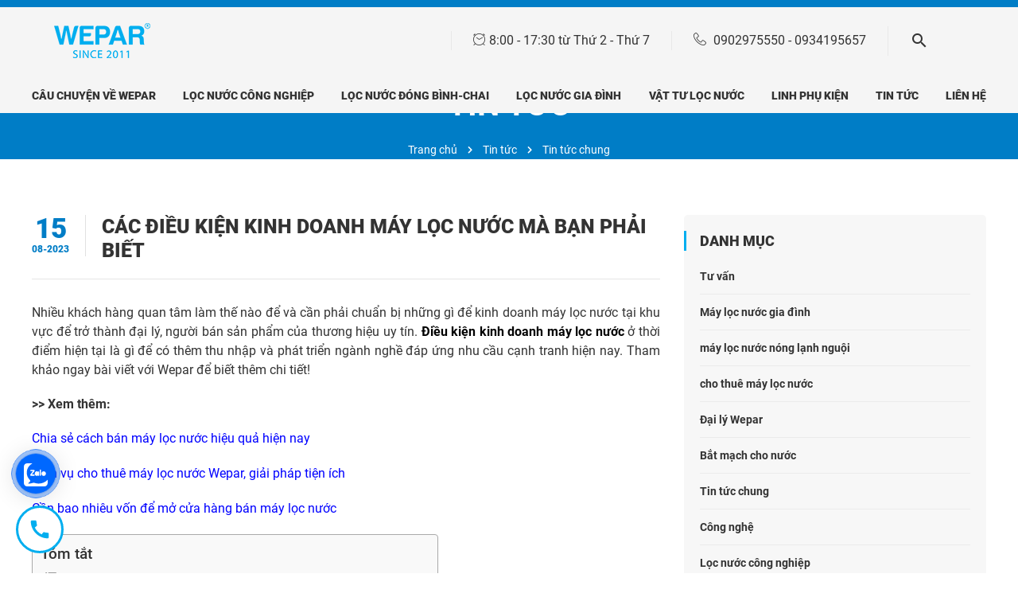

--- FILE ---
content_type: text/html; charset=UTF-8
request_url: https://wepar.vn/dieu-kien-kinh-doanh-may-loc-nuoc/
body_size: 24973
content:
<!doctype html>
<html lang="vi">
<head>
	
    <meta charset="UTF-8">
    <meta name="viewport" content="width=device-width, initial-scale=1">
    <link rel="profile" href="https://gmpg.org/xfn/11">

    <meta name='robots' content='max-image-preview:large' />
<link rel="alternate" hreflang="vi" href="https://wepar.vn/dieu-kien-kinh-doanh-may-loc-nuoc/" />
<link rel="alternate" hreflang="x-default" href="https://wepar.vn/dieu-kien-kinh-doanh-may-loc-nuoc/" />

	<!-- This site is optimized with the Yoast SEO Premium plugin v15.0 - https://yoast.com/wordpress/plugins/seo/ -->
	<title>Các điều kiện kinh doanh máy lọc nước mà bạn phải biết</title><link rel="preload" as="style" href="https://fonts.googleapis.com/css2?family=Material+Symbols+Rounded:opsz,wght,FILL,GRAD@48,400,0,0&#038;display=swap" /><link rel="stylesheet" href="https://fonts.googleapis.com/css2?family=Material+Symbols+Rounded:opsz,wght,FILL,GRAD@48,400,0,0&#038;display=swap" media="print" onload="this.media='all'" /><noscript><link rel="stylesheet" href="https://fonts.googleapis.com/css2?family=Material+Symbols+Rounded:opsz,wght,FILL,GRAD@48,400,0,0&#038;display=swap" /></noscript>
	<meta name="description" content="Wepar muốn chia sẻ đến mọi người về các điều kiện kinh doanh máy lọc nước, dành cho những ai đang tìm hiểu và phát triển trên ngành nghề này." />
	<meta name="robots" content="index, follow, max-snippet:-1, max-image-preview:large, max-video-preview:-1" />
	<link rel="canonical" href="https://wepar.vn/dieu-kien-kinh-doanh-may-loc-nuoc/" />
	<meta property="og:locale" content="vi_VN" />
	<meta property="og:type" content="article" />
	<meta property="og:title" content="Các điều kiện kinh doanh máy lọc nước mà bạn phải biết" />
	<meta property="og:description" content="Wepar muốn chia sẻ đến mọi người về các điều kiện kinh doanh máy lọc nước, dành cho những ai đang tìm hiểu và phát triển trên ngành nghề này." />
	<meta property="og:url" content="https://wepar.vn/dieu-kien-kinh-doanh-may-loc-nuoc/" />
	<meta property="og:site_name" content="Wepar" />
	<meta property="article:publisher" content="https://www.facebook.com/Wepar.vn" />
	<meta property="article:published_time" content="2023-08-15T13:43:07-11:00" />
	<meta property="article:modified_time" content="2023-08-16T15:18:19-11:00" />
	<meta property="og:image" content="https://wepar.vn/wp-content/uploads/2023/08/dieu-kien-kinh-doanh-may-loc-nuoc-7.jpg" />
	<meta property="og:image:width" content="790" />
	<meta property="og:image:height" content="480" />
	<meta name="twitter:card" content="summary_large_image" />
	<script type="application/ld+json" class="yoast-schema-graph">{"@context":"https://schema.org","@graph":[{"@type":"WebSite","@id":"https://wepar.vn/#website","url":"https://wepar.vn/","name":"Wepar","description":"","potentialAction":[{"@type":"SearchAction","target":"https://wepar.vn/?s={search_term_string}","query-input":"required name=search_term_string"}],"inLanguage":"vi"},{"@type":"ImageObject","@id":"https://wepar.vn/dieu-kien-kinh-doanh-may-loc-nuoc/#primaryimage","inLanguage":"vi","url":"https://wepar.vn/wp-content/uploads/2023/08/dieu-kien-kinh-doanh-may-loc-nuoc-7.jpg","width":790,"height":480,"caption":"Kh\u00f4ng gian sang tr\u1ecdng \u0111\u00e1p \u1ee9ng \u0111\u00fang \u0111i\u1ec1u ki\u1ec7n kinh doanh m\u00e1y l\u1ecdc n\u01b0\u1edbc"},{"@type":"WebPage","@id":"https://wepar.vn/dieu-kien-kinh-doanh-may-loc-nuoc/#webpage","url":"https://wepar.vn/dieu-kien-kinh-doanh-may-loc-nuoc/","name":"C\u00e1c \u0111i\u1ec1u ki\u1ec7n kinh doanh m\u00e1y l\u1ecdc n\u01b0\u1edbc m\u00e0 b\u1ea1n ph\u1ea3i bi\u1ebft","isPartOf":{"@id":"https://wepar.vn/#website"},"primaryImageOfPage":{"@id":"https://wepar.vn/dieu-kien-kinh-doanh-may-loc-nuoc/#primaryimage"},"datePublished":"2023-08-15T13:43:07-11:00","dateModified":"2023-08-16T15:18:19-11:00","author":{"@id":"https://wepar.vn/#/schema/person/bf117116d7baa6e629c55d1a494e4f52"},"description":"Wepar mu\u1ed1n chia s\u1ebb \u0111\u1ebfn m\u1ecdi ng\u01b0\u1eddi v\u1ec1 c\u00e1c \u0111i\u1ec1u ki\u1ec7n kinh doanh m\u00e1y l\u1ecdc n\u01b0\u1edbc, d\u00e0nh cho nh\u1eefng ai \u0111ang t\u00ecm hi\u1ec3u v\u00e0 ph\u00e1t tri\u1ec3n tr\u00ean ng\u00e0nh ngh\u1ec1 n\u00e0y.","inLanguage":"vi","potentialAction":[{"@type":"ReadAction","target":["https://wepar.vn/dieu-kien-kinh-doanh-may-loc-nuoc/"]}]},{"@type":"Person","@id":"https://wepar.vn/#/schema/person/bf117116d7baa6e629c55d1a494e4f52","name":"admin","image":{"@type":"ImageObject","@id":"https://wepar.vn/#personlogo","inLanguage":"vi","url":"https://secure.gravatar.com/avatar/cddaa65b989877283a6a4fdc460c2c50?s=96&d=mm&r=g","caption":"admin"}}]}</script>
	<!-- / Yoast SEO Premium plugin. -->


<link href='https://fonts.gstatic.com' crossorigin rel='preconnect' />
<link rel="alternate" type="application/rss+xml" title="Dòng thông tin Wepar &raquo;" href="https://wepar.vn/feed/" />
<link rel="alternate" type="application/rss+xml" title="Dòng phản hồi Wepar &raquo;" href="https://wepar.vn/comments/feed/" />
<link rel="alternate" type="application/rss+xml" title="Wepar &raquo; Các điều kiện kinh doanh máy lọc nước mà bạn phải biết Dòng phản hồi" href="https://wepar.vn/dieu-kien-kinh-doanh-may-loc-nuoc/feed/" />
<style id='wp-emoji-styles-inline-css'>

	img.wp-smiley, img.emoji {
		display: inline !important;
		border: none !important;
		box-shadow: none !important;
		height: 1em !important;
		width: 1em !important;
		margin: 0 0.07em !important;
		vertical-align: -0.1em !important;
		background: none !important;
		padding: 0 !important;
	}
</style>
<link rel='stylesheet' id='wp-block-library-css' href='https://wepar.vn/wp-includes/css/dist/block-library/style.min.css?ver=6.4.3' media='all' />
<style id='classic-theme-styles-inline-css'>
/*! This file is auto-generated */
.wp-block-button__link{color:#fff;background-color:#32373c;border-radius:9999px;box-shadow:none;text-decoration:none;padding:calc(.667em + 2px) calc(1.333em + 2px);font-size:1.125em}.wp-block-file__button{background:#32373c;color:#fff;text-decoration:none}
</style>
<style id='global-styles-inline-css'>
body{--wp--preset--color--black: #000000;--wp--preset--color--cyan-bluish-gray: #abb8c3;--wp--preset--color--white: #ffffff;--wp--preset--color--pale-pink: #f78da7;--wp--preset--color--vivid-red: #cf2e2e;--wp--preset--color--luminous-vivid-orange: #ff6900;--wp--preset--color--luminous-vivid-amber: #fcb900;--wp--preset--color--light-green-cyan: #7bdcb5;--wp--preset--color--vivid-green-cyan: #00d084;--wp--preset--color--pale-cyan-blue: #8ed1fc;--wp--preset--color--vivid-cyan-blue: #0693e3;--wp--preset--color--vivid-purple: #9b51e0;--wp--preset--gradient--vivid-cyan-blue-to-vivid-purple: linear-gradient(135deg,rgba(6,147,227,1) 0%,rgb(155,81,224) 100%);--wp--preset--gradient--light-green-cyan-to-vivid-green-cyan: linear-gradient(135deg,rgb(122,220,180) 0%,rgb(0,208,130) 100%);--wp--preset--gradient--luminous-vivid-amber-to-luminous-vivid-orange: linear-gradient(135deg,rgba(252,185,0,1) 0%,rgba(255,105,0,1) 100%);--wp--preset--gradient--luminous-vivid-orange-to-vivid-red: linear-gradient(135deg,rgba(255,105,0,1) 0%,rgb(207,46,46) 100%);--wp--preset--gradient--very-light-gray-to-cyan-bluish-gray: linear-gradient(135deg,rgb(238,238,238) 0%,rgb(169,184,195) 100%);--wp--preset--gradient--cool-to-warm-spectrum: linear-gradient(135deg,rgb(74,234,220) 0%,rgb(151,120,209) 20%,rgb(207,42,186) 40%,rgb(238,44,130) 60%,rgb(251,105,98) 80%,rgb(254,248,76) 100%);--wp--preset--gradient--blush-light-purple: linear-gradient(135deg,rgb(255,206,236) 0%,rgb(152,150,240) 100%);--wp--preset--gradient--blush-bordeaux: linear-gradient(135deg,rgb(254,205,165) 0%,rgb(254,45,45) 50%,rgb(107,0,62) 100%);--wp--preset--gradient--luminous-dusk: linear-gradient(135deg,rgb(255,203,112) 0%,rgb(199,81,192) 50%,rgb(65,88,208) 100%);--wp--preset--gradient--pale-ocean: linear-gradient(135deg,rgb(255,245,203) 0%,rgb(182,227,212) 50%,rgb(51,167,181) 100%);--wp--preset--gradient--electric-grass: linear-gradient(135deg,rgb(202,248,128) 0%,rgb(113,206,126) 100%);--wp--preset--gradient--midnight: linear-gradient(135deg,rgb(2,3,129) 0%,rgb(40,116,252) 100%);--wp--preset--font-size--small: 13px;--wp--preset--font-size--medium: 20px;--wp--preset--font-size--large: 36px;--wp--preset--font-size--x-large: 42px;--wp--preset--spacing--20: 0.44rem;--wp--preset--spacing--30: 0.67rem;--wp--preset--spacing--40: 1rem;--wp--preset--spacing--50: 1.5rem;--wp--preset--spacing--60: 2.25rem;--wp--preset--spacing--70: 3.38rem;--wp--preset--spacing--80: 5.06rem;--wp--preset--shadow--natural: 6px 6px 9px rgba(0, 0, 0, 0.2);--wp--preset--shadow--deep: 12px 12px 50px rgba(0, 0, 0, 0.4);--wp--preset--shadow--sharp: 6px 6px 0px rgba(0, 0, 0, 0.2);--wp--preset--shadow--outlined: 6px 6px 0px -3px rgba(255, 255, 255, 1), 6px 6px rgba(0, 0, 0, 1);--wp--preset--shadow--crisp: 6px 6px 0px rgba(0, 0, 0, 1);}:where(.is-layout-flex){gap: 0.5em;}:where(.is-layout-grid){gap: 0.5em;}body .is-layout-flow > .alignleft{float: left;margin-inline-start: 0;margin-inline-end: 2em;}body .is-layout-flow > .alignright{float: right;margin-inline-start: 2em;margin-inline-end: 0;}body .is-layout-flow > .aligncenter{margin-left: auto !important;margin-right: auto !important;}body .is-layout-constrained > .alignleft{float: left;margin-inline-start: 0;margin-inline-end: 2em;}body .is-layout-constrained > .alignright{float: right;margin-inline-start: 2em;margin-inline-end: 0;}body .is-layout-constrained > .aligncenter{margin-left: auto !important;margin-right: auto !important;}body .is-layout-constrained > :where(:not(.alignleft):not(.alignright):not(.alignfull)){max-width: var(--wp--style--global--content-size);margin-left: auto !important;margin-right: auto !important;}body .is-layout-constrained > .alignwide{max-width: var(--wp--style--global--wide-size);}body .is-layout-flex{display: flex;}body .is-layout-flex{flex-wrap: wrap;align-items: center;}body .is-layout-flex > *{margin: 0;}body .is-layout-grid{display: grid;}body .is-layout-grid > *{margin: 0;}:where(.wp-block-columns.is-layout-flex){gap: 2em;}:where(.wp-block-columns.is-layout-grid){gap: 2em;}:where(.wp-block-post-template.is-layout-flex){gap: 1.25em;}:where(.wp-block-post-template.is-layout-grid){gap: 1.25em;}.has-black-color{color: var(--wp--preset--color--black) !important;}.has-cyan-bluish-gray-color{color: var(--wp--preset--color--cyan-bluish-gray) !important;}.has-white-color{color: var(--wp--preset--color--white) !important;}.has-pale-pink-color{color: var(--wp--preset--color--pale-pink) !important;}.has-vivid-red-color{color: var(--wp--preset--color--vivid-red) !important;}.has-luminous-vivid-orange-color{color: var(--wp--preset--color--luminous-vivid-orange) !important;}.has-luminous-vivid-amber-color{color: var(--wp--preset--color--luminous-vivid-amber) !important;}.has-light-green-cyan-color{color: var(--wp--preset--color--light-green-cyan) !important;}.has-vivid-green-cyan-color{color: var(--wp--preset--color--vivid-green-cyan) !important;}.has-pale-cyan-blue-color{color: var(--wp--preset--color--pale-cyan-blue) !important;}.has-vivid-cyan-blue-color{color: var(--wp--preset--color--vivid-cyan-blue) !important;}.has-vivid-purple-color{color: var(--wp--preset--color--vivid-purple) !important;}.has-black-background-color{background-color: var(--wp--preset--color--black) !important;}.has-cyan-bluish-gray-background-color{background-color: var(--wp--preset--color--cyan-bluish-gray) !important;}.has-white-background-color{background-color: var(--wp--preset--color--white) !important;}.has-pale-pink-background-color{background-color: var(--wp--preset--color--pale-pink) !important;}.has-vivid-red-background-color{background-color: var(--wp--preset--color--vivid-red) !important;}.has-luminous-vivid-orange-background-color{background-color: var(--wp--preset--color--luminous-vivid-orange) !important;}.has-luminous-vivid-amber-background-color{background-color: var(--wp--preset--color--luminous-vivid-amber) !important;}.has-light-green-cyan-background-color{background-color: var(--wp--preset--color--light-green-cyan) !important;}.has-vivid-green-cyan-background-color{background-color: var(--wp--preset--color--vivid-green-cyan) !important;}.has-pale-cyan-blue-background-color{background-color: var(--wp--preset--color--pale-cyan-blue) !important;}.has-vivid-cyan-blue-background-color{background-color: var(--wp--preset--color--vivid-cyan-blue) !important;}.has-vivid-purple-background-color{background-color: var(--wp--preset--color--vivid-purple) !important;}.has-black-border-color{border-color: var(--wp--preset--color--black) !important;}.has-cyan-bluish-gray-border-color{border-color: var(--wp--preset--color--cyan-bluish-gray) !important;}.has-white-border-color{border-color: var(--wp--preset--color--white) !important;}.has-pale-pink-border-color{border-color: var(--wp--preset--color--pale-pink) !important;}.has-vivid-red-border-color{border-color: var(--wp--preset--color--vivid-red) !important;}.has-luminous-vivid-orange-border-color{border-color: var(--wp--preset--color--luminous-vivid-orange) !important;}.has-luminous-vivid-amber-border-color{border-color: var(--wp--preset--color--luminous-vivid-amber) !important;}.has-light-green-cyan-border-color{border-color: var(--wp--preset--color--light-green-cyan) !important;}.has-vivid-green-cyan-border-color{border-color: var(--wp--preset--color--vivid-green-cyan) !important;}.has-pale-cyan-blue-border-color{border-color: var(--wp--preset--color--pale-cyan-blue) !important;}.has-vivid-cyan-blue-border-color{border-color: var(--wp--preset--color--vivid-cyan-blue) !important;}.has-vivid-purple-border-color{border-color: var(--wp--preset--color--vivid-purple) !important;}.has-vivid-cyan-blue-to-vivid-purple-gradient-background{background: var(--wp--preset--gradient--vivid-cyan-blue-to-vivid-purple) !important;}.has-light-green-cyan-to-vivid-green-cyan-gradient-background{background: var(--wp--preset--gradient--light-green-cyan-to-vivid-green-cyan) !important;}.has-luminous-vivid-amber-to-luminous-vivid-orange-gradient-background{background: var(--wp--preset--gradient--luminous-vivid-amber-to-luminous-vivid-orange) !important;}.has-luminous-vivid-orange-to-vivid-red-gradient-background{background: var(--wp--preset--gradient--luminous-vivid-orange-to-vivid-red) !important;}.has-very-light-gray-to-cyan-bluish-gray-gradient-background{background: var(--wp--preset--gradient--very-light-gray-to-cyan-bluish-gray) !important;}.has-cool-to-warm-spectrum-gradient-background{background: var(--wp--preset--gradient--cool-to-warm-spectrum) !important;}.has-blush-light-purple-gradient-background{background: var(--wp--preset--gradient--blush-light-purple) !important;}.has-blush-bordeaux-gradient-background{background: var(--wp--preset--gradient--blush-bordeaux) !important;}.has-luminous-dusk-gradient-background{background: var(--wp--preset--gradient--luminous-dusk) !important;}.has-pale-ocean-gradient-background{background: var(--wp--preset--gradient--pale-ocean) !important;}.has-electric-grass-gradient-background{background: var(--wp--preset--gradient--electric-grass) !important;}.has-midnight-gradient-background{background: var(--wp--preset--gradient--midnight) !important;}.has-small-font-size{font-size: var(--wp--preset--font-size--small) !important;}.has-medium-font-size{font-size: var(--wp--preset--font-size--medium) !important;}.has-large-font-size{font-size: var(--wp--preset--font-size--large) !important;}.has-x-large-font-size{font-size: var(--wp--preset--font-size--x-large) !important;}
.wp-block-navigation a:where(:not(.wp-element-button)){color: inherit;}
:where(.wp-block-post-template.is-layout-flex){gap: 1.25em;}:where(.wp-block-post-template.is-layout-grid){gap: 1.25em;}
:where(.wp-block-columns.is-layout-flex){gap: 2em;}:where(.wp-block-columns.is-layout-grid){gap: 2em;}
.wp-block-pullquote{font-size: 1.5em;line-height: 1.6;}
</style>
<link rel='stylesheet' id='wpml-blocks-css' href='https://wepar.vn/wp-content/plugins/sitepress-multilingual-cms/dist/css/blocks/styles.css?ver=4.6.9' media='all' />
<link rel='stylesheet' id='contact-form-7-css' href='https://wepar.vn/wp-content/plugins/contact-form-7/includes/css/styles.css?ver=5.9.3' media='all' />
<link rel='stylesheet' id='wpml-menu-item-0-css' href='https://wepar.vn/wp-content/plugins/sitepress-multilingual-cms/templates/language-switchers/menu-item/style.min.css?ver=1' media='all' />
<link rel='stylesheet' id='ez-toc-css' href='https://wepar.vn/wp-content/plugins/easy-table-of-contents/assets/css/screen.min.css?ver=2.0.63' media='all' />
<style id='ez-toc-inline-css'>
div#ez-toc-container .ez-toc-title {font-size: 120%;}div#ez-toc-container .ez-toc-title {font-weight: 500;}div#ez-toc-container ul li {font-size: 95%;}div#ez-toc-container ul li {font-weight: 500;}div#ez-toc-container nav ul ul li {font-size: 90%;}
.ez-toc-container-direction {direction: ltr;}.ez-toc-counter ul{counter-reset: item ;}.ez-toc-counter nav ul li a::before {content: counters(item, ".", decimal) ". ";display: inline-block;counter-increment: item;flex-grow: 0;flex-shrink: 0;margin-right: .2em; float: left; }.ez-toc-widget-direction {direction: ltr;}.ez-toc-widget-container ul{counter-reset: item ;}.ez-toc-widget-container nav ul li a::before {content: counters(item, ".", decimal) ". ";display: inline-block;counter-increment: item;flex-grow: 0;flex-shrink: 0;margin-right: .2em; float: left; }
</style>
<link rel='stylesheet' id='wepar-style-css' href='https://wepar.vn/wp-content/themes/wepar/style.css?ver=1.0.0' media='all' />
<link rel='stylesheet' id='tablepress-default-css' href='https://wepar.vn/wp-content/plugins/tablepress/css/build/default.css?ver=2.2.5' media='all' />
<link rel='stylesheet' id='fancybox-css' href='https://wepar.vn/wp-content/themes/wepar/functions/css/jquery.fancybox.css?ver=6.4.3' media='all' />
<link rel='stylesheet' id='core-css' href='https://wepar.vn/wp-content/themes/wepar/functions/css/core.min.css?ver=6.4.3' media='all' />
<link rel='stylesheet' id='mainl-css' href='https://wepar.vn/wp-content/themes/wepar/functions/css/main.min.css?ver=6.4.3' media='all' />
<link rel='stylesheet' id='customs-css' href='https://wepar.vn/wp-content/themes/wepar/functions/css/custom.min.css?ver=6.4.3' media='all' />
<script src="https://wepar.vn/wp-includes/js/jquery/jquery.min.js?ver=3.7.1" id="jquery-core-js"></script>
<script src="https://wepar.vn/wp-includes/js/jquery/jquery-migrate.min.js?ver=3.4.1" id="jquery-migrate-js"></script>
<script></script><link rel="https://api.w.org/" href="https://wepar.vn/wp-json/" /><link rel="alternate" type="application/json" href="https://wepar.vn/wp-json/wp/v2/posts/12877" /><link rel="EditURI" type="application/rsd+xml" title="RSD" href="https://wepar.vn/xmlrpc.php?rsd" />
<meta name="generator" content="WordPress 6.4.3" />
<link rel='shortlink' href='https://wepar.vn/?p=12877' />
<link rel="alternate" type="application/json+oembed" href="https://wepar.vn/wp-json/oembed/1.0/embed?url=https%3A%2F%2Fwepar.vn%2Fdieu-kien-kinh-doanh-may-loc-nuoc%2F" />
<link rel="alternate" type="text/xml+oembed" href="https://wepar.vn/wp-json/oembed/1.0/embed?url=https%3A%2F%2Fwepar.vn%2Fdieu-kien-kinh-doanh-may-loc-nuoc%2F&#038;format=xml" />
<meta name="generator" content="WPML ver:4.6.9 stt:1,57;" />
<link rel="stylesheet" href="https://cdnjs.cloudflare.com/ajax/libs/font-awesome/5.15.4/css/all.min.css" />
<link rel="stylesheet" href="https://fonts.googleapis.com/css2?family=Material+Symbols+Outlined:opsz,wght,FILL,GRAD@20..48,100..700,0..1,-50..200" />
	

<!-- Google Tag Manager -->
<script>(function(w,d,s,l,i){w[l]=w[l]||[];w[l].push({'gtm.start':
new Date().getTime(),event:'gtm.js'});var f=d.getElementsByTagName(s)[0],
j=d.createElement(s),dl=l!='dataLayer'?'&l='+l:'';j.async=true;j.src=
'https://www.googletagmanager.com/gtm.js?id='+i+dl;f.parentNode.insertBefore(j,f);
})(window,document,'script','dataLayer','	GTM-MTG7G4D');</script>
<!-- End Google Tag Manager -->

	<!-- Global site tag (gtag.js) - Google Analytics -->
<script async src="https://www.googletagmanager.com/gtag/js?id=UA-158779252-1"></script>
<script>
  window.dataLayer = window.dataLayer || [];
  function gtag(){dataLayer.push(arguments);}
  gtag('js', new Date());

  gtag('config', 'UA-158779252-1');
</script>

	<!-- Global site tag (gtag.js) - Google Ads: 456354143 -->
<script async src="https://www.googletagmanager.com/gtag/js?id=AW-456354143"></script>
<script>
  window.dataLayer = window.dataLayer || [];
  function gtag(){dataLayer.push(arguments);}
  gtag('js', new Date());

  gtag('config', 'AW-456354143');
</script><link rel="pingback" href="https://wepar.vn/xmlrpc.php"><meta name="generator" content="Powered by WPBakery Page Builder - drag and drop page builder for WordPress."/>
		<style type="text/css">
					.site-title,
			.site-description {
				position: absolute;
				clip: rect(1px, 1px, 1px, 1px);
				}
					</style>
		<link rel="icon" href="https://wepar.vn/wp-content/uploads/2021/05/cropped-icon_wepar-32x32.png" sizes="32x32" />
<link rel="icon" href="https://wepar.vn/wp-content/uploads/2021/05/cropped-icon_wepar-192x192.png" sizes="192x192" />
<link rel="apple-touch-icon" href="https://wepar.vn/wp-content/uploads/2021/05/cropped-icon_wepar-180x180.png" />
<meta name="msapplication-TileImage" content="https://wepar.vn/wp-content/uploads/2021/05/cropped-icon_wepar-270x270.png" />
		<style id="wp-custom-css">
			.titlevideo h2{font-size:16px}
.lituvan ul{border-bottom: 1px dashed #1a92e4;}  
.bgcall{background-color:#fdd7c7; border:2px solid red;border-radius:10px;padding:10px}
.lituvan ul li::before {
  content: ""; 
  position: absolute; 
  left: -22px;
  top: 2px; 
  border: solid 8px #1a92e4;
  border-radius: 8px;
}

.lituvan ul li::after {
  content: ""; 
  position: absolute; 
  left: -17px;
  top: 2px;
  width: 4px;
  height: 10px;
  border: solid #fff;
  border-width: 0 2px 2px 0;
  transform: rotate(45deg);
}
    
.tieuchi ul, .lituvan ul
{
  list-style: none;
}
.tieuchi ul li,.lituvan ul li
{
  position: relative;
  list-style: none;
	margin-bottom:10px
	
}
.divcenter{text-align:center}
.tieuchi ul li::before {
  content: '';
  display: block;
  width: 5px;
  height: 14px;
  top: 0px;
  left: -22px;
  border-radius: 0;
  opacity: 1;
  border-top-color: transparent;
  border-left-color: transparent;
  -webkit-transform: rotate(45deg);
  transform: rotate(45deg);
  border-right: 3px solid #000;
  border-bottom: 3px solid #000;
  position: absolute;
  -webkit-transition: all .12s, border-color .06s;
  transition: all .12s, border-color .06s;
}
.dvtv{background-color:#007dc6;padding:5px}
.bgcohoi{background-color:#d8e7fc;padding:10px;border-radius:10px;color:#063579}
.li-khanang{border:2px dashed #063579;padding:5px}
.li-khanang li {list-style-type:numbers;line-height:35px;font-weight:bold!important}
.li-khanang li::before{font-weight:bold}
.khanang{margin-top:20px}
.material-symbols-rounded {
  font-variation-settings:
  'FILL' 0,
  'wght' 400,
  'GRAD' 0,
  'opsz' 48
}


.material-symbols-outlined {
  font-variation-settings:
  'FILL' 0,
  'wght' 400,
  'GRAD' 0,
  'opsz' 48
}

.bgchiphi{border:2px solid #e7ecef;border-radius:10px;}
.vc_general.vc_cta3{padding:10px 10px}
.vc_general.vc_cta3 p{margin-top:0px;text-align:center}
.dm1{background:}
.material-symbols-outlined {
  font-variation-settings:
  'FILL' 0,
  'wght' 400,
  'GRAD' 0,
  'opsz' 48
}
.i-cohoi{margin-top:-20px;color:#2a59a6}
.cohoi{border:2px solid #5776aa;border-radius:10px;padding:20px}
.cohoi img {
    position: absolute;
    bottom: 25px;
    right: 20px;
}
.cohoi4{border:2px solid #5776aa;border-radius:10px;padding:20px}
.cohoi4 img {
    position: absolute;
    bottom: 38px;
    right: 20px;
}
.ico-chuanbi button{font-weight:bold}
.fullcontent img {width:auto}
.gialoop{font-weight:bold;color:red;}
.gia{font-weight:bold;color:red;font-size:18px}
.title-header{max-width:960px;margin:150px auto 0px auto}
.quitrinh{background:url("https://wepar.vn/wp-content/uploads/2022/12/bg-1.jpg") }
.sitenew{max-width:960px;margin:10px auto;text-align:justify;}
.caption h3.name, p.view-more{font-size:14px}
.form-lienhe{
	width:60%;
	
	margin:0px auto;
	padding:5px;
	background:#f1eeeb;
	border-radius:15px;
}

.frm-btn input[type=submit]{padding:10px}
.binhluan {
    width: 100%;
    margin: 0 auto;
    padding: 20px;
}
.bl-left {
    float: left;
}
.bl-img {
    width: 10%;
}
.bl-img img {
    border: 1px #d4d4d4 solid;
    border-radius: 50%;
    -moz-border-radius: 50%;
    -webkit-border-radius: 50%;
}
.bl-cont {
    width: 88%;
}
.bl-right {
    float: right;
}
.duan{width:45%;margin:0px auto}
.box-duan{width:100%;margin:0px auto}
figure{width:auto!important}
.da-left{float:left}
.da-right{float:right}
.clearb{clear:both}
.contain-full {width:100%;margin:0px auto; padding:10px;text-align:center;background:#3366ff;color:#fff}
.product-item .img2 {
    position: relative;
    height: 180px;
}
.product-detail-top .thumbnail-slide .img img{max-width: 84px;}
.product-detail-top .image-slide .img img{max-height:100%}
.product-detail-top .image-slide .img{background:none}
.content figure {text-align:center}
header .logo img{height: 64px;}

.call-us {
    width: 100%;
    clear: both;
    
    margin-bottom: 30px;
}
.news-detail-content .fullcontent{font-size:16px;text-align:justify}

.call-us__left {
    width: 50%;
    float: left;
    text-align: center;
   
}
.call-us__right {
    width: 50%;
    float: right;
    text-align: center;
    
}
.call-us__right a {
    font-size: 15px;
    line-height: 22.5px;
    color: #ffffff;
    background: #0b597a;
    padding: 15px 0;
    border-radius: 5px;
    display: inline-block;
    width: 200px;
}
.call-us__left a {
    font-size: 15px;
    line-height: 22.5px;
    color: #ffffff;
    background: #d62020;
    padding: 15px 0;
    border-radius: 5px;
    display: inline-block;
    width: 200px;
}
.product-detail-attributes .tab-content p {
    font-size: 16px;
    line-height: 25px;
}
*+.uk-h1, *+.uk-h2, *+.uk-h3, *+.uk-h4, *+.uk-h5, *+.uk-h6, *+.uk-heading-2xlarge, *+.uk-heading-large, *+.uk-heading-medium, *+.uk-heading-small, *+.uk-heading-xlarge, *+h1, *+h2, *+h3, *+h4, *+h5, *+h6   { margin-top: 10px;}
h1 {font-size:25px}
h2 {font-size:24px;}
h3 {font-size:20px;}
h4 {font-size:18px;}
h5 {font-size:16px;}
.product-detail-attributes .tab-content ul li {
    font-size: 16px;line-height:28px
}
table, tr, td, tbody {font-size:16px}
.wp-caption-text{text-align:center}
.title-p {text-transform:uppercase;font-weight:bold;font-size:15px!important;margin-bottom:10px!important}
.home-1 .section-title {max-width:none}
.section-title h2, .section-title h1, .section-title h3{font-size: 1.5rem;}
.zone-title p{font-size:24px;text-transform:uppercase}
.banner-sub .banner-wrapper{height:200px}
.banner-sub:before{background:#007dc6}
.banner-sub .breadcrumb li {
    font-size: 14px;
}
.banner-sub .breadcrumb-wrapper {
	top: calc(50% + 52px);}
.ModuleDescription{margin-top:20px}
.section-title p {font-size:24px;font-weight:bold}
.home-8 .news-list .side-news-list-wrapper .side-news .title h3{font-size:14px}
.title h3{color:#fff;font-size:14px;font-weight:bold}
.side-news-list h3{color:#000}
.ModuleDescription figure{margin: 0px auto;max-width: 100%;}
.content figure{margin: 0px auto;max-width: 100%;}
.product-detail-attributes .tab-content h4{font-size: 1.2625rem;text-transform:none!important}
.uk-slideshow-items{overflow: visible!important;}
.uk-cover {
    -webkit-transform: translate(-50%,-50%);
    -ms-transform: none;
    position: none;
    top: 77%;
    left: 50%;
    transform: translate(-50%,-80%);
    max-width: none;
}
.uk-height-100 {
    height: 50%;
}

@media (min-width: 768px){
.uk-section-large {
     padding-top: 20PX; 
    padding-bottom: 100px;
	}
	
}
.home-1 {
   
    padding: 20px 0 50px;
}
@media only screen and (max-width: 768px) {
	iframe{width:auto;}
	
	.form-lienhe{
		width:auto;}
}		</style>
		<noscript><style> .wpb_animate_when_almost_visible { opacity: 1; }</style></noscript><noscript><style id="rocket-lazyload-nojs-css">.rll-youtube-player, [data-lazy-src]{display:none !important;}</style></noscript>

	
</head>

<body class="post-template-default single single-post postid-12877 single-format-standard wp-custom-logo wpb-js-composer js-comp-ver-7.5 vc_responsive">
	
<!-- Google Tag Manager (noscript) -->
<noscript><iframe src="https://www.googletagmanager.com/ns.html?id=GTM-MTG7G4D"
height="0" width="0" style="display:none;visibility:hidden"></iframe></noscript>
<!-- End Google Tag Manager (noscript) --><div id="page" class="site">


    
    <header class="">
        <div class="uk-container">
            <div class="header-wrap uk-flex">
                <div class="header-left">
                    <div class="logo">
                        <div class="Module Module-206">
                            <div class="ModuleContent">
                                <a href="https://wepar.vn"><img alt="" src="data:image/svg+xml,%3Csvg%20xmlns='http://www.w3.org/2000/svg'%20viewBox='0%200%200%200'%3E%3C/svg%3E" data-lazy-src="https://wepar.vn/wp-content/uploads/2021/12/logo-wepar.png"><noscript><img alt="" src="https://wepar.vn/wp-content/uploads/2021/12/logo-wepar.png"></noscript></a>
                            </div>
                        </div>
                    </div>
                </div>
                <div class="header-right">
                    <div class="top-nav">
                        <div class="logo">
                            <div class="Module Module-206"><div class="ModuleContent"><a href="https://wepar.vn"><img alt="" src="data:image/svg+xml,%3Csvg%20xmlns='http://www.w3.org/2000/svg'%20viewBox='0%200%200%200'%3E%3C/svg%3E" data-lazy-src="https://wepar.vn/wp-content/uploads/2021/12/logo-wepar.png"><noscript><img alt="" src="https://wepar.vn/wp-content/uploads/2021/12/logo-wepar.png"></noscript></a></div></div>
                        </div>
                        <div class="top-nav-item uk-inline recruit-link">
                            <div class="Module Module-346"><div class="ModuleContent">
                                    <span class="lnr lnr-clock"></span> 8:00 - 17:30 từ Thứ 2 - Thứ 7                                </div>
                            </div>
                        </div>
                        <div class="top-nav-item uk-inline recruit-link">
                            <div class="Module Module-346"><div class="ModuleContent">
                                    <span class="lnr lnr-telephone"></span>
                                    <a href="tel:0902975550">0902975550</a>
                                     -                                     <a href="tel:0934195657">0934195657</a>
                                </div>
                            </div>
                        </div>
                        <!--                        <div class="share-wrapper top-nav-item uk-inline">-->
                        <!--                            <a href="#" aria-expanded="false"><span class="lnr lnr-share2"></span></a>-->
                        <!--                            <div class="header-social-wrapper uk-drop" uk-drop="mode: click;offset: 0;pos: top-center">-->
                        <!--                                <div class="Module Module-208"><div class="ModuleContent"><p>Theo dõi</p>-->
                        <!--                                        <div class="header-social-items">-->
                        <!--                                            -->                        <!--                                            <a href="--><!--"><span class="mdi --><!--"></span></a>-->
                        <!--                                            -->                        <!--                                        </div>-->
                        <!--                                    </div>-->
                        <!--                                </div>-->
                        <!---->
                        <!--                            </div>-->
                        <!--                        </div>-->
                        <div class="search-wrapper top-nav-item uk-inline">
                            <a class="uk-toggle" href="#modal-search" uk-toggle=""><span class="mdi mdi-magnify"></span></a><a class="uk-drop-laptop" aria-expanded="false"><span class="mdi mdi-magnify"></span></a>
                            <div class="uk-drop" uk-drop="mode: click;offset: 0;pos: top-right">

                                <div class="Module Module-342"><div id="ctl00_mdl342_ctl00_Search_pnlSearch" class="searchbox">

                                        <form role="search" method="get" class="search-form" action="https://wepar.vn">
                                            <input type="search" placeholder="Tìm kiếm" value="" name="s" maxlength="75">
                                            <input class="search"  id="ctl00_mdl342_ctl00_Search_btnSearch" class="searchbutton"  placeholder="dasd" type="submit">
                                        </form>

                                    </div></div>
                            </div>
                        </div>
                        <!--                        <div class="language-wrapper top-nav-item">-->
                        <!--                            <div class="Module Module-210"><a href="en-US/Default.html" title="English"><img src="data:image/svg+xml,%3Csvg%20xmlns='http://www.w3.org/2000/svg'%20viewBox='0%200%200%200'%3E%3C/svg%3E" alt="English" data-lazy-src="Data/SiteImages/flags/en.png"><noscript><img src="Data/SiteImages/flags/en.png" alt="English"></noscript></a></div>-->
                        <!--                        </div>-->
                    </div>
                    <div class="bottom-nav">

                        <div class="menu-wrapper">
                            <div class="Module Module-211">
                                <div class="ModuleContent">
                                    <ul id="primary-menu" class="menu-nav"><li id="menu-item-1168" class="menu-item menu-item-type-post_type menu-item-object-page menu-item-has-children menu-item-1168"><a href="https://wepar.vn/cau-chuyen-ve-wepar/">CÂU CHUYỆN VỀ WEPAR</a>
<div uk-dropdown="" class="uk-dropdown"><ul class="uk-nav uk-dropdown-nav">
	<li id="menu-item-17784" class="menu-item menu-item-type-post_type menu-item-object-page menu-item-17784"><a href="https://wepar.vn/cau-chuyen-ve-wepar/ve-chung-toi/">Về chúng tôi</a></li>
</ul>
</li>
<li id="menu-item-2626" class="menu-item menu-item-type-taxonomy menu-item-object-products menu-item-has-children menu-item-2626"><a href="https://wepar.vn/products/loc-nuoc-cong-nghiep/">LỌC NƯỚC CÔNG NGHIỆP</a>
<div uk-dropdown="" class="uk-dropdown"><ul class="uk-nav uk-dropdown-nav">
	<li id="menu-item-2630" class="menu-item menu-item-type-taxonomy menu-item-object-products menu-item-2630"><a href="https://wepar.vn/products/he-thong-loc-nuoc-tinh-khiet/">Hệ thống lọc nước tinh khiết</a></li>
	<li id="menu-item-2628" class="menu-item menu-item-type-taxonomy menu-item-object-products menu-item-2628"><a href="https://wepar.vn/products/loc-nuoc-khu-khoang-edi-ec/">Hệ thống khử khoáng EDI, EC</a></li>
	<li id="menu-item-2629" class="menu-item menu-item-type-taxonomy menu-item-object-products menu-item-2629"><a href="https://wepar.vn/products/he-thong-loc-nuoc-nhiem-man/">Hệ thống lọc nước nhiễm mặn</a></li>
</ul>
</li>
<li id="menu-item-2622" class="menu-item menu-item-type-taxonomy menu-item-object-products menu-item-has-children menu-item-2622"><a href="https://wepar.vn/products/he-thong-loc-nuoc-dong-binh-chai/">LỌC NƯỚC ĐÓNG BÌNH-CHAI</a>
<div uk-dropdown="" class="uk-dropdown"><ul class="uk-nav uk-dropdown-nav">
	<li id="menu-item-2623" class="menu-item menu-item-type-taxonomy menu-item-object-products menu-item-2623"><a href="https://wepar.vn/products/he-ro-dong-binh-dong-chai/">Hệ RO đóng bình &#8211; chai</a></li>
	<li id="menu-item-2625" class="menu-item menu-item-type-taxonomy menu-item-object-products menu-item-2625"><a href="https://wepar.vn/products/day-chuyen-dong-binh-chai/">Dây chuyền đóng bình &#8211; chai</a></li>
	<li id="menu-item-2624" class="menu-item menu-item-type-taxonomy menu-item-object-products menu-item-2624"><a href="https://wepar.vn/products/day-chuyen-loc-nuoc-ion-kiem/">Dây chuyền lọc nước ion kiềm</a></li>
</ul>
</li>
<li id="menu-item-2616" class="menu-item menu-item-type-taxonomy menu-item-object-products menu-item-has-children menu-item-2616"><a href="https://wepar.vn/products/loc-nuoc-gia-dinh/">LỌC NƯỚC GIA ĐÌNH</a>
<div uk-dropdown="" class="uk-dropdown"><ul class="uk-nav uk-dropdown-nav">
	<li id="menu-item-2619" class="menu-item menu-item-type-taxonomy menu-item-object-products menu-item-2619"><a href="https://wepar.vn/products/may-loc-nuoc-ro/">Máy lọc nước RO gia đình</a></li>
	<li id="menu-item-2618" class="menu-item menu-item-type-taxonomy menu-item-object-products menu-item-2618"><a href="https://wepar.vn/products/may-loc-nuoc-nong-lanh-loc-nuoc-gia-dinh/">Máy lọc nước nóng lạnh</a></li>
	<li id="menu-item-6319" class="menu-item menu-item-type-taxonomy menu-item-object-products menu-item-6319"><a href="https://wepar.vn/products/may-loc-nuoc-ban-cong-nghiep/">Máy lọc nước bán công nghiệp</a></li>
	<li id="menu-item-2620" class="menu-item menu-item-type-taxonomy menu-item-object-products menu-item-2620"><a href="https://wepar.vn/products/may-loc-nuoc-nhiem-man/">Máy lọc nước nhiễm mặn</a></li>
	<li id="menu-item-9065" class="menu-item menu-item-type-taxonomy menu-item-object-products menu-item-9065"><a href="https://wepar.vn/products/may-loc-nuoc-gieng-khoan/">Máy lọc nước giếng khoan</a></li>
	<li id="menu-item-2617" class="menu-item menu-item-type-taxonomy menu-item-object-products menu-item-2617"><a href="https://wepar.vn/products/loc-nuoc-sinh-hoat/">Lọc nước sinh hoạt</a></li>
</ul>
</li>
<li id="menu-item-2611" class="menu-item menu-item-type-taxonomy menu-item-object-products menu-item-has-children menu-item-2611"><a href="https://wepar.vn/products/vat-tu-linh-phu-kien-may-loc-nuoc/">VẬT TƯ LỌC NƯỚC</a>
<div uk-dropdown="" class="uk-dropdown"><ul class="uk-nav uk-dropdown-nav">
	<li id="menu-item-8243" class="menu-item menu-item-type-taxonomy menu-item-object-products menu-item-8243"><a href="https://wepar.vn/products/vat-tu-du-an/">Vật tư dự án</a></li>
	<li id="menu-item-2613" class="menu-item menu-item-type-taxonomy menu-item-object-products menu-item-2613"><a href="https://wepar.vn/products/vat-lieu-loc-nuoc/">Vật liệu lọc nước</a></li>
	<li id="menu-item-6623" class="menu-item menu-item-type-taxonomy menu-item-object-products menu-item-6623"><a href="https://wepar.vn/products/than-hoat-tinh/">Than hoạt tính</a></li>
	<li id="menu-item-6624" class="menu-item menu-item-type-taxonomy menu-item-object-products menu-item-6624"><a href="https://wepar.vn/products/vat-lieu-loc-nuoc-phen/">Vật liệu lọc nước phèn</a></li>
</ul>
</li>
<li id="menu-item-7311" class="menu-item menu-item-type-taxonomy menu-item-object-products menu-item-has-children menu-item-7311"><a href="https://wepar.vn/products/linh-phu-kien/">Linh phụ kiện</a>
<div uk-dropdown="" class="uk-dropdown"><ul class="uk-nav uk-dropdown-nav">
	<li id="menu-item-2612" class="menu-item menu-item-type-taxonomy menu-item-object-products menu-item-2612"><a href="https://wepar.vn/products/loi-loc-nuoc/">Lõi lọc</a></li>
	<li id="menu-item-6713" class="menu-item menu-item-type-taxonomy menu-item-object-products menu-item-6713"><a href="https://wepar.vn/products/vo-mang-loc-ro/">Vỏ màng lọc RO</a></li>
	<li id="menu-item-6762" class="menu-item menu-item-type-taxonomy menu-item-object-products menu-item-6762"><a href="https://wepar.vn/products/vo-cot-loc-nuoc/">Vỏ Cột lọc nước</a></li>
	<li id="menu-item-6445" class="menu-item menu-item-type-custom menu-item-object-custom menu-item-6445"><a href="#">Van điều khiển</a></li>
	<li id="menu-item-6446" class="menu-item menu-item-type-custom menu-item-object-custom menu-item-6446"><a href="#">Đèn UV</a></li>
	<li id="menu-item-6447" class="menu-item menu-item-type-custom menu-item-object-custom menu-item-6447"><a href="#">Lưu lượng kế</a></li>
	<li id="menu-item-6448" class="menu-item menu-item-type-custom menu-item-object-custom menu-item-6448"><a href="#">Ly lọc</a></li>
	<li id="menu-item-6450" class="menu-item menu-item-type-custom menu-item-object-custom menu-item-6450"><a href="#">Linh kiện khác</a></li>
</ul>
</li>
<li id="menu-item-642" class="menu-item menu-item-type-post_type menu-item-object-page menu-item-has-children menu-item-642"><a href="https://wepar.vn/tin-tuc/">TIN TỨC</a>
<div uk-dropdown="" class="uk-dropdown"><ul class="uk-nav uk-dropdown-nav">
	<li id="menu-item-6599" class="menu-item menu-item-type-post_type menu-item-object-page menu-item-6599"><a href="https://wepar.vn/du-an/">Dự án</a></li>
	<li id="menu-item-1136" class="menu-item menu-item-type-post_type menu-item-object-page menu-item-1136"><a href="https://wepar.vn/video/">Hình ảnh &#8211; Video</a></li>
	<li id="menu-item-2534" class="menu-item menu-item-type-taxonomy menu-item-object-category current-post-ancestor current-menu-parent current-post-parent menu-item-2534"><a href="https://wepar.vn/category/tin-tuc-chung/">Tin tức chung</a></li>
	<li id="menu-item-2531" class="menu-item menu-item-type-taxonomy menu-item-object-category menu-item-2531"><a href="https://wepar.vn/category/tin-chuyen-nganh/">Tin chuyên ngành</a></li>
	<li id="menu-item-2530" class="menu-item menu-item-type-taxonomy menu-item-object-category menu-item-2530"><a href="https://wepar.vn/category/tai-lieu/">Tài liệu</a></li>
	<li id="menu-item-11567" class="menu-item menu-item-type-taxonomy menu-item-object-category menu-item-11567"><a href="https://wepar.vn/category/dai-ly-wepar/">Đại lý Wepar</a></li>
	<li id="menu-item-11831" class="menu-item menu-item-type-custom menu-item-object-custom menu-item-11831"><a href="https://wepar.vn/chuong-trinh-bat-mach-cho-nuoc/">Bắt mạch cho nước</a></li>
</ul>
</li>
<li id="menu-item-605" class="menu-item menu-item-type-post_type menu-item-object-page menu-item-605"><a href="https://wepar.vn/lien-he/">LIÊN HỆ</a></li>
</ul>                                </div>
                            </div>
                        </div></div>
                    <div class="mobile-menu-toggle" uk-toggle="target: #mobile-menu-offcanvas"><span class="mdi mdi-menu"></span></div>
                </div>
            </div>
        </div>
    </header>


    <div id="mobile-menu-offcanvas" uk-offcanvas="mode: slide; overlay: true" class="uk-offcanvas">
        <div class="uk-offcanvas-bar"><a class="uk-offcanvas-close uk-icon uk-close" href="#" uk-close=""><svg width="14" height="14" viewBox="0 0 14 14" xmlns="http://www.w3.org/2000/svg" data-svg="close-icon"><line fill="none" stroke="#000" stroke-width="1.1" x1="1" y1="1" x2="13" y2="13"></line><line fill="none" stroke="#000" stroke-width="1.1" x1="13" y1="1" x2="1" y2="13"></line></svg></a>
            <div class="mobile-menu"></div>
        </div>
    </div>

	<main id="primary" class="site-main">

		
<main>
    <div id="ctl00_divAlt1" class="altcontent1 cmszone">


        <section class="banner-sub">
            <div class='Module Module-221'>
                <div class='ModuleContent'>
                    <div uk-slider="" class="banner-wrapper" style="height: 200px">
                        <ul class="uk-slider-items uk-child-width-1-1">
                            <li>
                               <!-- <img src="" alt=""> -->
                            </li>
                        </ul>
                    </div>
                </div>
            </div>
            <div class="breadcrumb-wrapper uk-position-center uk-width-1-1">
                <div class="uk-container">
                    <div class='Module Module-222'>
                        <div class='ModuleContent'>
                            <div class="zone-title">
                                <h2>Tin tức</h2>
                            </div>
                        </div>
                    </div>
                    <div class='Module Module-223'>
                        <ol class='breadcrumb' itemscope='' itemtype='http://schema.org/BreadcrumbList'>

                            <li itemprop="itemListElement" itemscope="" itemtype="http://schema.org/ListItem"><a href="https://wepar.vn" class="itemcrumb" itemprop="item" itemtype="http://schema.org/Thing"><span itemprop="name">Trang chủ</span></a>
                                <meta itemprop="position" content="0">
                            </li>



                            <li itemprop="itemListElement" itemscope="" itemtype="http://schema.org/ListItem"><a href="https://wepar.vn/tin-tuc/" class="itemcrumb" itemprop="item" itemtype="http://schema.org/Thing"><span itemprop="name">Tin tức</span></a>
                                <meta itemprop="position" content="0">
                            </li>



                            <li itemprop="itemListElement" itemscope="" itemtype="http://schema.org/ListItem"><a href="https://wepar.vn/category/tin-tuc-chung/" class="itemcrumb active" itemprop="item" itemtype="http://schema.org/Thing"><span itemprop="name">Tin tức chung</span></a>
                                <meta itemprop="position" content="1">
                            </li>


                        </ol>
                    </div>
                </div>
            </div>
        </section>

    </div>

    <div id="ctl00_divCenter" class="middle-fullwidth">



        <div class='Module Module-226'>
            <div class='ModuleContent'>
                <div id="ctl00_mainContent_ctl00_ctl00_pnlInnerWrap">



                    <div class="news-detail uk-section">
                        <div class="uk-container">
                            <div class="uk-grid" uk-grid="">
                                <div class="wrapper uk-width-2-3@l">
                                    <div class="news-detail-content">
                                        <div class="news-detail-heading">
                                            <div class="date">
                                                <span class="day">15</span>
                                                <span class="month">08-2023</span>
                                            </div>
                                            <div class="title">
                                                <h1>Các điều kiện kinh doanh máy lọc nước mà bạn phải biết</h1>
                                            </div>
                                        </div>
                                        <hr>
                                        <!--                                        <div class="news-detail-slide">-->
                                        <!--                                            <div class="uk-position-relative">-->
                                        <!--                                                <div uk-slider="finite: true">-->
                                        <!--                                                    <ul class="uk-slider-items uk-grid uk-child-width-1-1">-->
                                        <!--                                                        <li>-->
                                        <!--                                                            <div class="img">-->
                                        <!--                                                                <img src="--><!--" alt="">-->
                                        <!--                                                            </div>-->
                                        <!--                                                        </li>-->
                                        <!--                                                    </ul>-->
                                        <!--                                                </div>-->
                                        <!--                                            </div>-->
                                        <!--                                        </div>-->
                                        <div class="fullcontent">
                                            <p><span style="font-weight: 400;">Nhiều khách hàng quan tâm làm thế nào để và cần phải chuẩn bị những gì để kinh doanh máy lọc nước tại khu vực để trở thành đại lý, người bán sản phẩm của thương hiệu uy tín.<span style="color: #000000;"><a style="color: #000000;" href="https://wepar.vn/dieu-kien-kinh-doanh-may-loc-nuoc/"> <strong>Điều kiện kinh doanh máy lọc nước</strong> </a></span>ở thời điểm hiện tại là gì để có thêm thu nhập và phát triển ngành nghề đáp ứng nhu cầu cạnh tranh hiện nay. Tham khảo ngay bài viết với Wepar để biết thêm chi tiết!</span></p>
<h5><strong>&gt;&gt; Xem thêm: </strong></h5>
<p><span style="color: #0000ff;"><a id="ctl00_mainContent_rptResults_ctl01_Hyperlink1" style="color: #0000ff;" href="https://wepar.vn/ban-may-loc-nuoc-hieu-qua/">Chia sẻ cách bán máy lọc nước hiệu quả hiện nay</a></span></p>
<p><span style="color: #0000ff;"><a id="ctl00_mainContent_rptResults_ctl01_Hyperlink1" style="color: #0000ff;" href="https://wepar.vn/dich-vu-cho-thue-may-loc-nuoc-giai-phap-cho-cac-doanh-nghiep-tre/">Dịch vụ cho thuê máy lọc nước Wepar, giải pháp tiện ích</a></span></p>
<p><span style="color: #0000ff;"><a id="ctl00_mainContent_rptResults_ctl01_Hyperlink1" style="color: #0000ff;" href="https://wepar.vn/can-bao-nhieu-von-de-mo-cua-hang-ban-may-loc-nuoc/">Cần bao nhiêu vốn để mở cửa hàng bán máy lọc nước</a></span></p>
<div id="ez-toc-container" class="ez-toc-v2_0_63 counter-hierarchy ez-toc-counter ez-toc-grey ez-toc-container-direction">
<p class="ez-toc-title">T&oacute;m tắt</p>
<label for="ez-toc-cssicon-toggle-item-697cbfa39ec44" class="ez-toc-cssicon-toggle-label"><span class=""><span class="eztoc-hide" style="display:none;">Toggle</span><span class="ez-toc-icon-toggle-span"><svg style="fill: #999;color:#999" xmlns="http://www.w3.org/2000/svg" class="list-377408" width="20px" height="20px" viewBox="0 0 24 24" fill="none"><path d="M6 6H4v2h2V6zm14 0H8v2h12V6zM4 11h2v2H4v-2zm16 0H8v2h12v-2zM4 16h2v2H4v-2zm16 0H8v2h12v-2z" fill="currentColor"></path></svg><svg style="fill: #999;color:#999" class="arrow-unsorted-368013" xmlns="http://www.w3.org/2000/svg" width="10px" height="10px" viewBox="0 0 24 24" version="1.2" baseProfile="tiny"><path d="M18.2 9.3l-6.2-6.3-6.2 6.3c-.2.2-.3.4-.3.7s.1.5.3.7c.2.2.4.3.7.3h11c.3 0 .5-.1.7-.3.2-.2.3-.5.3-.7s-.1-.5-.3-.7zM5.8 14.7l6.2 6.3 6.2-6.3c.2-.2.3-.5.3-.7s-.1-.5-.3-.7c-.2-.2-.4-.3-.7-.3h-11c-.3 0-.5.1-.7.3-.2.2-.3.5-.3.7s.1.5.3.7z"/></svg></span></span></label><input type="checkbox"  id="ez-toc-cssicon-toggle-item-697cbfa39ec44"  aria-label="Toggle" /><nav><ul class='ez-toc-list ez-toc-list-level-1 ' ><li class='ez-toc-page-1 ez-toc-heading-level-2'><a class="ez-toc-link ez-toc-heading-1" href="#Cac_dieu_kien_kinh_doanh_may_loc_nuoc" title="Các điều kiện kinh doanh máy lọc nước ">Các điều kiện kinh doanh máy lọc nước </a><ul class='ez-toc-list-level-3' ><li class='ez-toc-heading-level-3'><a class="ez-toc-link ez-toc-heading-2" href="#Dieu_kien_ve_mat_bang" title="Điều kiện về mặt bằng ">Điều kiện về mặt bằng </a><ul class='ez-toc-list-level-4' ><li class='ez-toc-heading-level-4'><a class="ez-toc-link ez-toc-heading-3" href="#Doi_voi_dien_tich" title="Đối với diện tích">Đối với diện tích</a></li><li class='ez-toc-page-1 ez-toc-heading-level-4'><a class="ez-toc-link ez-toc-heading-4" href="#Vi_tri_cua_hang" title="Vị trí cửa hàng">Vị trí cửa hàng</a></li><li class='ez-toc-page-1 ez-toc-heading-level-4'><a class="ez-toc-link ez-toc-heading-5" href="#Bang_hieu_va_trang_tri" title="Bảng hiệu và trang trí">Bảng hiệu và trang trí</a></li><li class='ez-toc-page-1 ez-toc-heading-level-4'><a class="ez-toc-link ez-toc-heading-6" href="#Ho_tro_tu_thuong_hieu" title="Hỗ trợ từ thương hiệu">Hỗ trợ từ thương hiệu</a></li><li class='ez-toc-page-1 ez-toc-heading-level-4'><a class="ez-toc-link ez-toc-heading-7" href="#Dieu_kien_chi_phi" title="Điều kiện chi phí">Điều kiện chi phí</a></li><li class='ez-toc-page-1 ez-toc-heading-level-4'><a class="ez-toc-link ez-toc-heading-8" href="#Doi_voi_hinh_thuc_cong_tac_vien" title="Đối với hình thức cộng tác viên">Đối với hình thức cộng tác viên</a></li></ul></li><li class='ez-toc-page-1 ez-toc-heading-level-3'><a class="ez-toc-link ez-toc-heading-9" href="#Ve_gia_tri_don_hang" title="Về giá trị đơn hàng ">Về giá trị đơn hàng </a></li><li class='ez-toc-page-1 ez-toc-heading-level-3'><a class="ez-toc-link ez-toc-heading-10" href="#Ve_kien_thuc_chuyen_mon" title="Về kiến thức chuyên môn ">Về kiến thức chuyên môn </a></li></ul></li><li class='ez-toc-page-1 ez-toc-heading-level-2'><a class="ez-toc-link ez-toc-heading-11" href="#Cac_hinh_thuc_kinh_doanh_may_loc_nuoc" title="Các hình thức kinh doanh máy lọc nước ">Các hình thức kinh doanh máy lọc nước </a><ul class='ez-toc-list-level-3' ><li class='ez-toc-heading-level-3'><a class="ez-toc-link ez-toc-heading-12" href="#Cong_tac_vien" title="Cộng tác viên ">Cộng tác viên </a></li><li class='ez-toc-page-1 ez-toc-heading-level-3'><a class="ez-toc-link ez-toc-heading-13" href="#Cua_hang" title="Cửa hàng ">Cửa hàng </a></li><li class='ez-toc-page-1 ez-toc-heading-level-3'><a class="ez-toc-link ez-toc-heading-14" href="#Dai_ly" title="Đại lý ">Đại lý </a></li><li class='ez-toc-page-1 ez-toc-heading-level-3'><a class="ez-toc-link ez-toc-heading-15" href="#Nha_phan_phoi" title="Nhà phân phối ">Nhà phân phối </a></li></ul></li><li class='ez-toc-page-1 ez-toc-heading-level-2'><a class="ez-toc-link ez-toc-heading-16" href="#Dieu_kien_kinh_doanh_may_loc_nuoc_khi_dong_hanh_cung_Wepar" title="Điều kiện kinh doanh máy lọc nước khi đồng hành cùng Wepar">Điều kiện kinh doanh máy lọc nước khi đồng hành cùng Wepar</a><ul class='ez-toc-list-level-3' ><li class='ez-toc-heading-level-3'><a class="ez-toc-link ez-toc-heading-17" href="#Hinh_thuc" title="Hình thức">Hình thức</a><ul class='ez-toc-list-level-4' ><li class='ez-toc-heading-level-4'><a class="ez-toc-link ez-toc-heading-18" href="#1_Cong_tac_vien_kinh_doanh_may_loc_nuoc" title="1. Cộng tác viên kinh doanh máy lọc nước">1. Cộng tác viên kinh doanh máy lọc nước</a></li><li class='ez-toc-page-1 ez-toc-heading-level-4'><a class="ez-toc-link ez-toc-heading-19" href="#2_Cua_hang_ban_va_lap_dat_san_pham_loc_nuoc" title="2. Cửa hàng bán và lắp đặt sản phẩm lọc nước">2. Cửa hàng bán và lắp đặt sản phẩm lọc nước</a></li><li class='ez-toc-page-1 ez-toc-heading-level-4'><a class="ez-toc-link ez-toc-heading-20" href="#3_Dai_ly_chinh_thuc_thuong_hieu_Wepar" title="3. Đại lý chính thức thương hiệu Wepar">3. Đại lý chính thức thương hiệu Wepar</a></li></ul></li><li class='ez-toc-page-1 ez-toc-heading-level-3'><a class="ez-toc-link ez-toc-heading-21" href="#Uu_dai_va_quyen_loi" title="Ưu đãi và quyền lợi">Ưu đãi và quyền lợi</a><ul class='ez-toc-list-level-4' ><li class='ez-toc-heading-level-4'><a class="ez-toc-link ez-toc-heading-22" href="#1_Cong_tac_vien_kinh_doanh_may_loc_nuoc-2" title="1. Cộng tác viên kinh doanh máy lọc nước">1. Cộng tác viên kinh doanh máy lọc nước</a></li><li class='ez-toc-page-1 ez-toc-heading-level-4'><a class="ez-toc-link ez-toc-heading-23" href="#2_Cua_hang_ban_va_lap_dat_san_pham_loc_nuoc-2" title="2. Cửa hàng bán và lắp đặt sản phẩm lọc nước">2. Cửa hàng bán và lắp đặt sản phẩm lọc nước</a></li><li class='ez-toc-page-1 ez-toc-heading-level-4'><a class="ez-toc-link ez-toc-heading-24" href="#3_Dai_ly_chinh_thuc_thuong_hieu_Wepar-2" title="3. Đại lý chính thức thương hiệu Wepar">3. Đại lý chính thức thương hiệu Wepar</a></li></ul></li></ul></li><li class='ez-toc-page-1 ez-toc-heading-level-2'><a class="ez-toc-link ez-toc-heading-25" href="#WEPAR_chuyen_cung_cap_cac_san_pham_may_loc_nuoc_chat_luong_cao" title="WEPAR chuyên cung cấp các sản phẩm máy lọc nước chất lượng cao">WEPAR chuyên cung cấp các sản phẩm máy lọc nước chất lượng cao</a></li></ul></nav></div>
<h2><span class="ez-toc-section" id="Cac_dieu_kien_kinh_doanh_may_loc_nuoc"></span><span style="color: #3366ff;"><b>Các điều kiện kinh doanh máy lọc nước </b></span><span class="ez-toc-section-end"></span></h2>
<h3><span class="ez-toc-section" id="Dieu_kien_ve_mat_bang"></span><strong style="font-size: 16px;">Điều kiện về mặt bằng </strong><span class="ez-toc-section-end"></span></h3>
<p>Đối với<strong> điều</strong> <strong style="font-size: 16px;">kiện kinh doanh máy lọc nước</strong><span style="font-weight: 400; font-size: 16px;"> xét về mặt bằng để trưng bày cho khách tham khảo sản phẩm cũng tùy thuộc vào từng thương hiệu khác nhau sẽ có các yêu cầu khác nhau như:</span></p>
<h4><span class="ez-toc-section" id="Doi_voi_dien_tich"></span>Đối với diện tích<span class="ez-toc-section-end"></span></h4>
<p>Diện tích cửa hàng hay khu vực trưng bày cần đáp ứng yêu cầu tối thiểu để chứa các sản phẩm máy lọc nước. Các sản phẩm thường được trưng bày trên kệ hoặc theo một trình tự cụ thể để thuận tiện cho việc xem sản phẩm và tương tác.</p>
<h4><span class="ez-toc-section" id="Vi_tri_cua_hang"></span><strong>Vị trí cửa hàng</strong><span class="ez-toc-section-end"></span></h4>
<p>Vị trí cửa hàng hoặc mặt bằng rất quan trọng để đảm bảo tiếp cận dễ dàng cho khách hàng. Nếu cửa hàng nằm ở vị trí tốt, dễ thấy và tiếp cận, khả năng thu hút khách hàng sẽ tăng lên.</p>
<figure id="attachment_13037" aria-describedby="caption-attachment-13037" style="width: 790px" class="wp-caption aligncenter"><img fetchpriority="high" decoding="async" class="wp-image-13037 size-full" title="Mặt bằng sạch sẽ sang trọng đáp ứng đúng điều kiện kinh doanh máy lọc nước." src="data:image/svg+xml,%3Csvg%20xmlns='http://www.w3.org/2000/svg'%20viewBox='0%200%20790%20480'%3E%3C/svg%3E" alt="Mặt bằng sạch sẽ sang trọng đáp ứng đúng điều kiện kinh doanh máy lọc nước." width="790" height="480" data-lazy-srcset="https://wepar.vn/wp-content/uploads/2023/08/dieu-kien-kinh-doanh-may-loc-nuoc-7-1.jpg 790w, https://wepar.vn/wp-content/uploads/2023/08/dieu-kien-kinh-doanh-may-loc-nuoc-7-1-300x182.jpg 300w, https://wepar.vn/wp-content/uploads/2023/08/dieu-kien-kinh-doanh-may-loc-nuoc-7-1-768x467.jpg 768w" data-lazy-sizes="(max-width: 790px) 100vw, 790px" data-lazy-src="https://wepar.vn/wp-content/uploads/2023/08/dieu-kien-kinh-doanh-may-loc-nuoc-7-1.jpg" /><noscript><img fetchpriority="high" decoding="async" class="wp-image-13037 size-full" title="Mặt bằng sạch sẽ sang trọng đáp ứng đúng điều kiện kinh doanh máy lọc nước." src="https://wepar.vn/wp-content/uploads/2023/08/dieu-kien-kinh-doanh-may-loc-nuoc-7-1.jpg" alt="Mặt bằng sạch sẽ sang trọng đáp ứng đúng điều kiện kinh doanh máy lọc nước." width="790" height="480" srcset="https://wepar.vn/wp-content/uploads/2023/08/dieu-kien-kinh-doanh-may-loc-nuoc-7-1.jpg 790w, https://wepar.vn/wp-content/uploads/2023/08/dieu-kien-kinh-doanh-may-loc-nuoc-7-1-300x182.jpg 300w, https://wepar.vn/wp-content/uploads/2023/08/dieu-kien-kinh-doanh-may-loc-nuoc-7-1-768x467.jpg 768w" sizes="(max-width: 790px) 100vw, 790px" /></noscript><figcaption id="caption-attachment-13037" class="wp-caption-text">Mặt bằng sạch sẽ sang trọng đáp ứng đúng điều kiện kinh doanh máy lọc nước.</figcaption></figure>
<h4><span class="ez-toc-section" id="Bang_hieu_va_trang_tri"></span><strong>Bảng hiệu và trang trí</strong><span class="ez-toc-section-end"></span></h4>
<p>Bảng hiệu và trang trí cửa hàng có thể tạo sự ấn tượng đầu tiên cho khách hàng, đây cũng được cho là <strong>điều kiện kinh doanh máy lọc nước</strong> hiệu quả. Đảm bảo rằng bảng hiệu thể hiện thương hiệu và sản phẩm một cách rõ ràng và hấp dẫn. Trang trí cửa hàng phải thúc đẩy sự thân thiện và chuyên nghiệp.</p>
<h4><span class="ez-toc-section" id="Ho_tro_tu_thuong_hieu"></span><strong>Hỗ trợ từ thương hiệu</strong><span class="ez-toc-section-end"></span></h4>
<p>Các đại lý, cộng tác viên và cửa hàng chính thức thường nhận được sự hỗ trợ từ thương hiệu. Điều này có thể bao gồm hỗ trợ về việc trưng bày, lắp đặt, vận chuyển, tư vấn kỹ thuật, bảo hành và bảo trì. Điều này giúp đảm bảo rằng sản phẩm được triển khai và duy trì một cách hiệu quả.</p>
<h4><span class="ez-toc-section" id="Dieu_kien_chi_phi"></span><strong>Điều kiện chi phí</strong><span class="ez-toc-section-end"></span></h4>
<p>Đối với các cửa hàng và đại lý, việc quản lý chi phí cửa hàng rất quan trọng. Việc tối ưu hóa mặt bằng, trưng bày và các khía cạnh khác của kinh doanh giúp cắt giảm lãng phí và tăng khả năng sinh lời.</p>
<h4><span class="ez-toc-section" id="Doi_voi_hinh_thuc_cong_tac_vien"></span><strong>Đối với hình thức cộng tác viên</strong><span class="ez-toc-section-end"></span></h4>
<p>Đối với hình thức cộng tác viên, điều kiện mặt bằng không cần quá lo ngại vì họ sẽ được hỗ trợ về mặt lắp đặt, bảo hành và tư vấn kỹ thuật.</p>
<h3><span class="ez-toc-section" id="Ve_gia_tri_don_hang"></span><b>Về giá trị đơn hàng </b><span class="ez-toc-section-end"></span></h3>
<p><span style="font-weight: 400;">Để trở thành đại lý, nhà phân phối, cửa hàng hay cộng tác viên của thương hiệu hãng máy lọc nước cần đáp ứng các điều kiện kinh doanh máy lọc nước như sau:</span></p>
<ul>
<li style="font-weight: 400;" aria-level="1"><span style="font-weight: 400;">Đơn hàng trưng bày </span></li>
<li style="font-weight: 400;" aria-level="1"><span style="font-weight: 400;">Đơn hàng sử dụng </span></li>
<li style="font-weight: 400;" aria-level="1"><span style="font-weight: 400;">Giá trị của từng loại đơn hàng</span></li>
</ul>
<p><span style="font-weight: 400;">Đi kèm với từng giá trị đơn hàng, sử dụng sẽ có các dịch vụ khác như: </span></p>
<ul>
<li style="font-weight: 400;" aria-level="1"><span style="font-weight: 400;">Quà tặng cho trưng bày, thiết lập cửa hàng </span></li>
<li style="font-weight: 400;" aria-level="1"><span style="font-weight: 400;">Chính sách giá, chính sách chiết khấu sản phẩm </span></li>
<li style="font-weight: 400;" aria-level="1"><span style="font-weight: 400;">Ưu đãi khi trở thành đại lý, nhà phân phối,&#8230;.</span></li>
</ul>
<p><span style="font-weight: 400;">Khi bạn quyết định lựa chọn hãng máy lọc nước để đồng hành kinh doanh sản phẩm lọc nước cần tìm hiểu kỹ về các chế độ đồng hành của hãng đối với khách hàng, với đại lý,&#8230;. để quyết định lựa chọn bên cạnh hình thức chiết khấu.</span></p>
<h3><span class="ez-toc-section" id="Ve_kien_thuc_chuyen_mon"></span><b>Về kiến thức chuyên môn </b><span class="ez-toc-section-end"></span></h3>
<p><span style="font-weight: 400;">Ngày nay, có rất nhiều đơn vị kinh doanh và lắp đặt máy lọc nước với nhiều hãng và mẫu mã khác nhau. Tuy nhiên, điều khiến khách hàng an tâm sử dụng là chất lượng sản phẩm phải phù hợp với nguồn nước khách hàng đang sử dụng. </span></p>
<figure id="attachment_13024" aria-describedby="caption-attachment-13024" style="width: 790px" class="wp-caption aligncenter"><img decoding="async" class="wp-image-13024 size-full" title="Kỹ thuật viên nắm rõ chuyên môn lắp đặt là điều cần thiết của điều kiện kinh doanh máy lọc nước." src="data:image/svg+xml,%3Csvg%20xmlns='http://www.w3.org/2000/svg'%20viewBox='0%200%20790%20480'%3E%3C/svg%3E" alt="Kỹ thuật viên nắm rõ chuyên môn lắp đặt là điều cần thiết của điều kiện kinh doanh máy lọc nước." width="790" height="480" data-lazy-srcset="https://wepar.vn/wp-content/uploads/2023/08/dieu-kien-kinh-doanh-may-loc-nuoc-5.jpg 790w, https://wepar.vn/wp-content/uploads/2023/08/dieu-kien-kinh-doanh-may-loc-nuoc-5-300x182.jpg 300w, https://wepar.vn/wp-content/uploads/2023/08/dieu-kien-kinh-doanh-may-loc-nuoc-5-768x467.jpg 768w" data-lazy-sizes="(max-width: 790px) 100vw, 790px" data-lazy-src="https://wepar.vn/wp-content/uploads/2023/08/dieu-kien-kinh-doanh-may-loc-nuoc-5.jpg" /><noscript><img decoding="async" class="wp-image-13024 size-full" title="Kỹ thuật viên nắm rõ chuyên môn lắp đặt là điều cần thiết của điều kiện kinh doanh máy lọc nước." src="https://wepar.vn/wp-content/uploads/2023/08/dieu-kien-kinh-doanh-may-loc-nuoc-5.jpg" alt="Kỹ thuật viên nắm rõ chuyên môn lắp đặt là điều cần thiết của điều kiện kinh doanh máy lọc nước." width="790" height="480" srcset="https://wepar.vn/wp-content/uploads/2023/08/dieu-kien-kinh-doanh-may-loc-nuoc-5.jpg 790w, https://wepar.vn/wp-content/uploads/2023/08/dieu-kien-kinh-doanh-may-loc-nuoc-5-300x182.jpg 300w, https://wepar.vn/wp-content/uploads/2023/08/dieu-kien-kinh-doanh-may-loc-nuoc-5-768x467.jpg 768w" sizes="(max-width: 790px) 100vw, 790px" /></noscript><figcaption id="caption-attachment-13024" class="wp-caption-text">Kỹ thuật viên nắm rõ chuyên môn lắp đặt là điều cần thiết của điều kiện kinh doanh máy lọc nước.</figcaption></figure>
<p><span style="font-weight: 400;">Chúng ta thường quan tâm nhiều đến mức chiết khấu bán hàng, dòng sản phẩm chi phí thấp để dễ dàng tiếp cận người sử dụng nhưng qua quá trình sử dụng thì một chiếc máy lọc nước phù hợp, một sản phẩm lọc nước bền và lọc tốt cho các nguồn nước khác nhau là thứ khách hàng mong muốn và cần được tư vấn ngay từ giai đoạn tìm hiểu máy, ngoài ra cũng đáp ứng đầy đủ về các điều kiện kinh doanh máy lọc nước. </span></p>
<p><span style="font-weight: 400;">Vì vậy hãy lựa chọn các hãng máy lọc nước tối ưu sản phẩm dùng được cho thị trường khu vực bạn dự định kinh doanh để đem lại hiệu quả.</span></p>
<h2><span class="ez-toc-section" id="Cac_hinh_thuc_kinh_doanh_may_loc_nuoc"></span><span style="color: #3366ff;"><b>Các hình thức kinh doanh máy lọc nước </b></span><span class="ez-toc-section-end"></span></h2>
<h3><span class="ez-toc-section" id="Cong_tac_vien"></span><b>Cộng tác viên </b><span class="ez-toc-section-end"></span></h3>
<p><span style="font-weight: 400;">Cộng tác viên là hình thức cực kỳ dễ dàng hợp tác với các đơn vị kinh doanh, phân phối máy lọc nước, đặc biệt khi hợp tác với Wepar. </span></p>
<ul>
<li style="font-weight: 400;" aria-level="1"><span style="font-weight: 400;">Cộng tác viên có nguồn khách hàng chỉ cần cung cấp cho nhân sự phụ trách để trực tiếp tư vấn.</span></li>
<li style="font-weight: 400;" aria-level="1"><span style="font-weight: 400;">Nhân sự phụ trách của hãng sẽ tư vấn, lắp đặt, bảo hành bảo trì cho khách.</span></li>
</ul>
<p><span style="font-weight: 400;">Chỉ với nhu cầu sử dụng của khách hàng, cộng tác viên có thể nhận được mức chiết khấu cực kỳ ưu đãi để giúp có thêm thu nhập. </span></p>
<p><span style="font-weight: 400;">Đặc biệt khi hợp tác ở hình thức cộng tác viên của thương hiệu Wepar, bạn sẽ được hưởng các dịch vụ và chính sách sử dụng tốt nhất.</span></p>
<h3><span class="ez-toc-section" id="Cua_hang"></span><b>Cửa hàng </b><span class="ez-toc-section-end"></span></h3>
<p><span style="font-weight: 400;">Đây là hình thức phổ biến hiện nay, được áp dụng với các mô hình cửa hàng đa dạng hàng hóa, chủng loại và chất lượng. Kinh doanh ở hình thức cửa hàng sẽ được lấy mức giá tối ưu cho điều kiện hình thành cửa hàng và chịu trách nhiệm trực tiếp đối với khách hàng:</span></p>
<ul>
<li style="font-weight: 400;" aria-level="1"><span style="font-weight: 400;">Bảo hành</span></li>
<li style="font-weight: 400;" aria-level="1"><span style="font-weight: 400;">Bảo trì</span></li>
<li style="font-weight: 400;" aria-level="1"><span style="font-weight: 400;">Tư vấn, chăm sóc khách hàng </span></li>
</ul>
<p><span style="font-weight: 400;">Đối với hình thức cửa hàng, khách có thể lựa chọn một hay nhiều sản phẩm thương hiệu máy lọc nước khác nhau để kinh doanh, không yêu cầu bắt buộc phải kinh doanh đúng 1 sản phẩm.</span></p>
<h3><span class="ez-toc-section" id="Dai_ly"></span><b>Đại lý </b><span class="ez-toc-section-end"></span></h3>
<p><span style="font-weight: 400;">Đại lý hay còn gọi là đại lý chính thức của thương hiệu sẽ kinh doanh chuyên biệt dòng sản phẩm máy lọc nước của thương hiệu đó.</span></p>
<p><span style="font-weight: 400;">Khi kinh doanh sản phẩm lọc nước của Wepar, bạn sẽ được: </span></p>
<ul>
<li style="font-weight: 400;" aria-level="1"><span style="font-weight: 400;">Giá cực kỳ ưu đãi cho đơn hàng trưng bày. </span></li>
<li style="font-weight: 400;" aria-level="1"><span style="font-weight: 400;">Hàng trưng bày được tư vấn theo tính chất nguồn nước của khu vực đại lý kinh doanh.</span></li>
<li style="font-weight: 400;" aria-level="1"><span style="font-weight: 400;">Ứng với từng đơn hàng trưng bày sẽ có các ưu đãi kèm theo như về trưng bày, bảng hiệu, website,&#8230;.</span></li>
</ul>
<p><span style="font-weight: 400;">Tùy từng thương hiệu máy lọc nước mà sẽ có các ưu đãi đi kèm theo và sau khi lấy đơn hàng trưng bày trở thành đại lý chính thức, quý đại lý có thể nhập đơn hàng với số lượng khác nhau tùy từng yêu cầu của nhãn hàng để được hưởng giá đại lý tối ưu.</span></p>
<h3><span class="ez-toc-section" id="Nha_phan_phoi"></span><b>Nhà phân phối </b><span class="ez-toc-section-end"></span></h3>
<p><span style="font-weight: 400;">Sau khi trở thành đại lý với thành tích bán hàng tối ưu cùng với các tiêu chí sau:</span></p>
<ul>
<li style="font-weight: 400;" aria-level="1"><span style="font-weight: 400;">Đội ngũ nhân viên tư vấn, chăm sóc khách hàng nhiệt tình.</span></li>
<li style="font-weight: 400;" aria-level="1"><span style="font-weight: 400;">Đội ngũ kỹ thuật bảo hành, bảo trì, lắp đặt chuyên nghiệp.</span></li>
<li style="font-weight: 400;" aria-level="1"><span style="font-weight: 400;">Hệ thống đại lý, cửa hàng tại khu vực hoạt động tốt.</span></li>
<li style="font-weight: 400;" aria-level="1"><span style="font-weight: 400;">Đáp ứng đủ doanh số theo yêu cầu.</span></li>
</ul>
<p><span style="font-weight: 400;">Quý đại lý sẽ trở thành hình thức nhà phân phối để đồng hành cùng với nhãn hàng lọc nước cho việc phát triển và xây dựng sản phẩm lọc nước. Và dĩ nhiên đối với hình thức nhà phân phối sẽ được những đặc quyền và ưu đãi cực kỳ tối ưu từ phía nhãn hàng máy lọc nước.</span></p>
<h2><span class="ez-toc-section" id="Dieu_kien_kinh_doanh_may_loc_nuoc_khi_dong_hanh_cung_Wepar"></span><span style="color: #3366ff;"><b>Điều kiện kinh doanh máy lọc nước khi đồng hành cùng Wepar</b></span><span class="ez-toc-section-end"></span></h2>
<figure id="attachment_13029" aria-describedby="caption-attachment-13029" style="width: 790px" class="wp-caption aligncenter"><img decoding="async" class="wp-image-13029 size-full" title="Các sản phẩm máy lọc nước chất lượng và hiện đại tại Wepar." src="data:image/svg+xml,%3Csvg%20xmlns='http://www.w3.org/2000/svg'%20viewBox='0%200%20790%20480'%3E%3C/svg%3E" alt="Các sản phẩm máy lọc nước chất lượng và hiện đại tại Wepar." width="790" height="480" data-lazy-srcset="https://wepar.vn/wp-content/uploads/2023/08/dieu-kien-kinh-doanh-may-loc-nuoc-6.jpg 790w, https://wepar.vn/wp-content/uploads/2023/08/dieu-kien-kinh-doanh-may-loc-nuoc-6-300x182.jpg 300w, https://wepar.vn/wp-content/uploads/2023/08/dieu-kien-kinh-doanh-may-loc-nuoc-6-768x467.jpg 768w" data-lazy-sizes="(max-width: 790px) 100vw, 790px" data-lazy-src="https://wepar.vn/wp-content/uploads/2023/08/dieu-kien-kinh-doanh-may-loc-nuoc-6.jpg" /><noscript><img decoding="async" class="wp-image-13029 size-full" title="Các sản phẩm máy lọc nước chất lượng và hiện đại tại Wepar." src="https://wepar.vn/wp-content/uploads/2023/08/dieu-kien-kinh-doanh-may-loc-nuoc-6.jpg" alt="Các sản phẩm máy lọc nước chất lượng và hiện đại tại Wepar." width="790" height="480" srcset="https://wepar.vn/wp-content/uploads/2023/08/dieu-kien-kinh-doanh-may-loc-nuoc-6.jpg 790w, https://wepar.vn/wp-content/uploads/2023/08/dieu-kien-kinh-doanh-may-loc-nuoc-6-300x182.jpg 300w, https://wepar.vn/wp-content/uploads/2023/08/dieu-kien-kinh-doanh-may-loc-nuoc-6-768x467.jpg 768w" sizes="(max-width: 790px) 100vw, 790px" /></noscript><figcaption id="caption-attachment-13029" class="wp-caption-text">Các sản phẩm máy lọc nước chất lượng và hiện đại tại Wepar.</figcaption></figure>
<h3><span class="ez-toc-section" id="Hinh_thuc"></span><strong>Hình thức</strong><span class="ez-toc-section-end"></span></h3>
<p><span style="font-weight: 400;">Đồng hành cùng thương hiệu Wepar tại thời điểm hiện tại phù hợp với điều kiện kinh doanh máy lọc nước gồm có 03 hình thức cho khách hàng lựa chọn:</span></p>
<h4><span class="ez-toc-section" id="1_Cong_tac_vien_kinh_doanh_may_loc_nuoc"></span><strong>1. Cộng tác viên kinh doanh máy lọc nước</strong><span class="ez-toc-section-end"></span></h4>
<ul>
<li>Đây là hình thức thích hợp cho những người muốn làm việc độc lập và kiếm thêm thu nhập.</li>
<li>Cộng tác viên sẽ giới thiệu sản phẩm máy lọc nước Wepar cho khách hàng và nhận hoa hồng dựa trên giá trị đơn hàng mà họ mang lại.</li>
<li>Quyền lợi và nghĩa vụ cụ thể sẽ phụ thuộc vào thỏa thuận giữa cộng tác viên và Wepar.</li>
</ul>
<h4><span class="ez-toc-section" id="2_Cua_hang_ban_va_lap_dat_san_pham_loc_nuoc"></span><strong>2. Cửa hàng bán và lắp đặt sản phẩm lọc nước</strong><span class="ez-toc-section-end"></span></h4>
<ul>
<li>Đây là hình thức thích hợp cho các cửa hàng và doanh nghiệp có sẵn mạng lưới khách hàng.</li>
<li>Cửa hàng sẽ bán và lắp đặt sản phẩm máy lọc nước Wepar trực tiếp cho khách hàng.</li>
<li>Điều kiện hợp tác và chế độ dịch vụ đi kèm sẽ được thảo luận riêng.</li>
</ul>
<h4><span class="ez-toc-section" id="3_Dai_ly_chinh_thuc_thuong_hieu_Wepar"></span><strong>3. Đại lý chính thức thương hiệu Wepar</strong><span class="ez-toc-section-end"></span></h4>
<ul>
<li>Đây là hình thức dành cho các đối tác muốn đóng góp lớn hơn vào việc phát triển thương hiệu.</li>
<li>Đại lý sẽ phân phối và quản lý sản phẩm máy lọc nước Wepar tại khu vực hoặc thị trường được giao.</li>
<li>Chiết khấu ưu đãi và chế độ dịch vụ đặc biệt sẽ được cung cấp để thúc đẩy tăng trưởng kinh doanh.</li>
</ul>
<h3><span class="ez-toc-section" id="Uu_dai_va_quyen_loi"></span><strong>Ưu đãi và quyền lợi</strong><span class="ez-toc-section-end"></span></h3>
<p><span style="font-weight: 400;">Mỗi hình thức hợp tác kinh doanh đều có những quyền và ưu đãi khác nhau:</span></p>
<h4><span class="ez-toc-section" id="1_Cong_tac_vien_kinh_doanh_may_loc_nuoc-2"></span><strong>1. Cộng tác viên kinh doanh máy lọc nước</strong><span class="ez-toc-section-end"></span></h4>
<ul>
<li><strong>Giá trị đơn hàng:</strong> Cộng tác viên sẽ nhận được hoa hồng dựa trên giá trị của các đơn hàng mà họ giới thiệu và thành công.</li>
<li><strong>Hình thức hợp tác:</strong> Cộng tác viên thực hiện việc giới thiệu sản phẩm và tư vấn cho khách hàng về sản phẩm máy lọc nước Wepar.</li>
<li><strong>Chế độ dịch vụ đi kèm:</strong> Có thể bao gồm hỗ trợ về kiến thức sản phẩm, tư vấn bán hàng và thông tin về khả năng lọc nước.</li>
<li><strong>Chiết khấu ưu đãi:</strong> Hoa hồng dựa trên tỷ lệ từ giá trị đơn hàng, chiết khấu này thường thấp hơn so với hình thức đại lý chính thức.</li>
</ul>
<h4><span class="ez-toc-section" id="2_Cua_hang_ban_va_lap_dat_san_pham_loc_nuoc-2"></span><strong>2. Cửa hàng bán và lắp đặt sản phẩm lọc nước</strong><span class="ez-toc-section-end"></span></h4>
<ul>
<li><strong>Giá trị đơn hàng:</strong> Cửa hàng sẽ nhận được lợi nhuận từ việc bán và lắp đặt sản phẩm máy lọc nước Wepar.</li>
<li><strong>Hình thức hợp tác:</strong> Cửa hàng chịu trách nhiệm trực tiếp về việc bán hàng và dịch vụ lắp đặt.</li>
<li><strong>Chế độ dịch vụ đi kèm:</strong> Bao gồm dịch vụ tư vấn, lắp đặt chuyên nghiệp và hỗ trợ kỹ thuật sau bán hàng.</li>
<li><strong>Chiết khấu ưu đãi:</strong> Lợi nhuận từ việc bán hàng và lắp đặt sản phẩm.</li>
</ul>
<h4><span class="ez-toc-section" id="3_Dai_ly_chinh_thuc_thuong_hieu_Wepar-2"></span><strong>3. Đại lý chính thức thương hiệu Wepar</strong><span class="ez-toc-section-end"></span></h4>
<ul>
<li><strong>Giá trị đơn hàng:</strong> Đại lý nhận được lợi nhuận từ việc phân phối sản phẩm máy lọc nước Wepar tại khu vực hoặc thị trường được giao.</li>
<li><strong>Hình thức hợp tác:</strong> Đại lý có quyền phân phối, quản lý và xây dựng thương hiệu Wepar tại thị trường cụ thể.</li>
<li><strong>Chế độ dịch vụ đi kèm:</strong> Được cung cấp hỗ trợ về quản lý hàng tồn kho, marketing và hỗ trợ kỹ thuật.</li>
<li><strong>Chiết khấu ưu đãi:</strong> ưởng mức chiết khấu ưu đãi cao hơn do đóng góp lớn vào phát triển thương hiệu.</li>
</ul>
<h2><span class="ez-toc-section" id="WEPAR_chuyen_cung_cap_cac_san_pham_may_loc_nuoc_chat_luong_cao"></span><strong><span style="color: #3366ff;">WEPAR chuyên cung cấp các sản phẩm máy lọc nước chất lượng cao</span></strong><span class="ez-toc-section-end"></span></h2>
<p>Ngoài việc chuyên cung cấp các sản phẩm máy lọc nước chất lượng cao, WEPAR còn đặc biệt về việc tập trung vào nghiên cứu và phát triển công nghệ tiên tiến để đảm bảo hiệu suất và hiệu quả tối đa để đáp ứng tốt điều kiện kinh doanh máy lọc nước.</p>
<p>Đội ngũ kỹ thuật của WEPAR luôn nỗ lực để đáp ứng những tiêu chuẩn khắt khe trong khâu lắp đặt máy lọc nước để người dùng có được trải nghiệm tốt nhất.</p>
<p>WEPAR cam kết trong việc mang đến giải pháp lọc nước đáng tin cậy cho gia đình và doanh nghiệp.</p>
<p><span style="font-weight: 400;">Hãy liên hệ ngay Wepar để nhân viên hỗ trợ và lựa chọn được hình thức phù hợp với<strong> điều kiện kinh doanh máy lọc nước</strong>.</span></p>
<p><iframe loading="lazy" title="Máy lọc nước Wepar - Lọc nguồn hạnh phúc" width="640" height="360" src="about:blank" frameborder="0" allow="accelerometer; autoplay; clipboard-write; encrypted-media; gyroscope; picture-in-picture; web-share" allowfullscreen data-rocket-lazyload="fitvidscompatible" data-lazy-src="https://www.youtube.com/embed/xNHX7LdGuZQ?feature=oembed"></iframe><noscript><iframe loading="lazy" title="Máy lọc nước Wepar - Lọc nguồn hạnh phúc" width="640" height="360" src="https://www.youtube.com/embed/xNHX7LdGuZQ?feature=oembed" frameborder="0" allow="accelerometer; autoplay; clipboard-write; encrypted-media; gyroscope; picture-in-picture; web-share" allowfullscreen></iframe></noscript></p>
<p><iframe loading="lazy" title="Giới thiệu văn phòng Công ty TNHH Công nghệ môi trường Wepar" width="640" height="360" src="about:blank" frameborder="0" allow="accelerometer; autoplay; clipboard-write; encrypted-media; gyroscope; picture-in-picture; web-share" allowfullscreen data-rocket-lazyload="fitvidscompatible" data-lazy-src="https://www.youtube.com/embed/r9COT2JGpKM?feature=oembed"></iframe><noscript><iframe loading="lazy" title="Giới thiệu văn phòng Công ty TNHH Công nghệ môi trường Wepar" width="640" height="360" src="https://www.youtube.com/embed/r9COT2JGpKM?feature=oembed" frameborder="0" allow="accelerometer; autoplay; clipboard-write; encrypted-media; gyroscope; picture-in-picture; web-share" allowfullscreen></iframe></noscript></p>
<p><iframe loading="lazy" title="MÁY LỌC NƯỚC VN800ST – MÓN QUÀ CHO MỌI NHÀ" width="640" height="360" src="about:blank" frameborder="0" allow="accelerometer; autoplay; clipboard-write; encrypted-media; gyroscope; picture-in-picture; web-share" allowfullscreen data-rocket-lazyload="fitvidscompatible" data-lazy-src="https://www.youtube.com/embed/PDMR8o0Yn9s?feature=oembed"></iframe><noscript><iframe loading="lazy" title="MÁY LỌC NƯỚC VN800ST – MÓN QUÀ CHO MỌI NHÀ" width="640" height="360" src="https://www.youtube.com/embed/PDMR8o0Yn9s?feature=oembed" frameborder="0" allow="accelerometer; autoplay; clipboard-write; encrypted-media; gyroscope; picture-in-picture; web-share" allowfullscreen></iframe></noscript></p>
<h5><strong>Xem thêm</strong></h5>
<p><span style="color: #000000;"><a id="ctl00_mainContent_rptResults_ctl01_Hyperlink1" style="color: #000000;" href="https://wepar.vn/co-nen-mua-may-loc-nuoc-nong-lanh-nguoi-hay-khong/"> Có nên mua máy lọc nước nóng lạnh nguội hay không?</a></span></p>
<p><span style="color: #000000;"><a id="ctl00_mainContent_rptResults_ctl01_Hyperlink1" style="color: #000000;" href="https://wepar.vn/thue-may-loc-nuoc-gia-dinh-chi-voi-gia-390k/">Thuê máy lọc nước gia đình chỉ với giá 390K</a></span></p>
<p><span style="color: #000000;"><a style="color: #000000;" href="https://wepar.vn/may-loc-nuoc-gia-dinh-tot-nhat-bi-quyet-chon/">Máy lọc nước gia đình tốt nhất bí quyết </a></span></p>
                                        </div>
                                        <div class="share">
                                            <strong>Chia sẻ</strong>
                                            <a onclick="window.open('https://www.facebook.com/sharer.php?s=100&amp;p[url]=https://wepar.vn/dieu-kien-kinh-doanh-may-loc-nuoc/','sharer', 'toolbar=0,status=0,width=620,height=280');" href="javascript:;">
                    <span class="fab fa-facebook-f">
                    </span>
                                            </a>
                                            <a onclick="popUp=window.open('https://twitter.com/share?url=https://wepar.vn/dieu-kien-kinh-doanh-may-loc-nuoc/','sharer','scrollbars=yes,width=800,height=400');popUp.focus();return false;" href="javascript:;">
                    <span class="fab fa-twitter">
                    </span>
                                            </a>
                                        </div>
                                        <div class="post-navigation">
                                                                                            <div class="prev-post">
                                                <span class="chevron">
                                                    <svg width="1em" height="1em" viewBox="0 0 16 16" class="bi bi-chevron-left" fill="currentColor" xmlns="http://www.w3.org/2000/svg">
                                                        <path fill-rule="evenodd" d="M11.354 1.646a.5.5 0 0 1 0 .708L5.707 8l5.647 5.646a.5.5 0 0 1-.708.708l-6-6a.5.5 0 0 1 0-.708l6-6a.5.5 0 0 1 .708 0z"/>
                                                    </svg>
                                                </span>
                                                    <a href="https://wepar.vn/ham-luong-khoang-chat-trong-nuoc/">Hàm lượng khoáng chất trong nước uống bao nhiêu là phù hợp để uống hằng ngày?</a></div>
                                                                                            <div class="next-post"><a href="https://wepar.vn/mo-dai-ly-may-loc-nuoc/">Cách mở đại lý máy lọc nước kinh doanh hiệu quả</a>
                                                    <span class="chevron">
                                                <svg width="1em" height="1em" viewBox="0 0 16 16" class="bi bi-chevron-right" fill="currentColor" xmlns="http://www.w3.org/2000/svg">
                                                    <path fill-rule="evenodd" d="M4.646 1.646a.5.5 0 0 1 .708 0l6 6a.5.5 0 0 1 0 .708l-6 6a.5.5 0 0 1-.708-.708L10.293 8 4.646 2.354a.5.5 0 0 1 0-.708z"/>
                                                </svg>
                                            </span>
                                                </div>
                                                                                    </div>
                                        <div class="tags">
                                            <strong>Tag</strong>
                                            <ul>
                                                                                                    <li>
                                                        <a href="https://wepar.vn/tag/dieu-kien-kinh-doanh-may-loc-nuoc/">điều kiện kinh doanh máy lọc nước</a>
                                                    </li>
                                                                                            </ul>
                                        </div>
                                    </div>
                                </div>
                                <div class="wrapper uk-width-1-3@l" id="newsSideNav">
                                </div>
                            </div>
                            <div class="news-other">
                                <div class="section-title uk-text-center">
                                    <h2>Tin tức liên quan</h2>
                                </div>
                                <div class="news-list">
                                    <div class="uk-grid uk-grid-match uk-child-width-1-3@l uk-child-width-1-2@s" uk-grid="">
                                                                                    <div class="wrapper">
                                                <div class="news-item small">
                                                    <div class="img">
                                                        <a href="https://wepar.vn/wepar-bni-green-chapter-ket-noi-giao-thuong/" title="WEPAR vinh dự tham gia sự kiện kết nối giao thương BNI Green Chapter">
                                                            <img src="data:image/svg+xml,%3Csvg%20xmlns='http://www.w3.org/2000/svg'%20viewBox='0%200%200%200'%3E%3C/svg%3E" alt="WEPAR vinh dự tham gia sự kiện kết nối giao thương BNI Green Chapter" data-lazy-src="https://wepar.vn/wp-content/uploads/2026/01/DSC06708-1-scaled.jpg"><noscript><img src="https://wepar.vn/wp-content/uploads/2026/01/DSC06708-1-scaled.jpg" alt="WEPAR vinh dự tham gia sự kiện kết nối giao thương BNI Green Chapter"></noscript>
                                                        </a>
                                                    </div>
                                                    <div class="content-wrapper">
                                                        <div class="date">
                                                            <span class="day">16</span>
                                                            <span class="month">01-2026</span>
                                                        </div>
                                                        <div class="content">
                                                            <p class="title">
                                                                <a href="https://wepar.vn/wepar-bni-green-chapter-ket-noi-giao-thuong/" title="WEPAR vinh dự tham gia sự kiện kết nối giao thương BNI Green Chapter">WEPAR vinh dự tham gia sự kiện kết nối giao thương BNI Green Chapter</a></p>
                                                        </div>
                                                    </div>
                                                </div>
                                            </div>
                                                                                    <div class="wrapper">
                                                <div class="news-item small">
                                                    <div class="img">
                                                        <a href="https://wepar.vn/van-ap-thap-may-loc-nuoc-la-gi-dau-hieu-hong-va-cach-kiem-tra-chinh-xac/" title="Van áp thấp máy lọc nước là gì? Dấu hiệu hỏng và cách kiểm tra chính xác">
                                                            <img src="data:image/svg+xml,%3Csvg%20xmlns='http://www.w3.org/2000/svg'%20viewBox='0%200%200%200'%3E%3C/svg%3E" alt="Van áp thấp máy lọc nước là gì? Dấu hiệu hỏng và cách kiểm tra chính xác" data-lazy-src="https://wepar.vn/wp-content/uploads/2026/01/WEBSITEthumbnails-1920-1080-1-2.png"><noscript><img src="https://wepar.vn/wp-content/uploads/2026/01/WEBSITEthumbnails-1920-1080-1-2.png" alt="Van áp thấp máy lọc nước là gì? Dấu hiệu hỏng và cách kiểm tra chính xác"></noscript>
                                                        </a>
                                                    </div>
                                                    <div class="content-wrapper">
                                                        <div class="date">
                                                            <span class="day">15</span>
                                                            <span class="month">01-2026</span>
                                                        </div>
                                                        <div class="content">
                                                            <p class="title">
                                                                <a href="https://wepar.vn/van-ap-thap-may-loc-nuoc-la-gi-dau-hieu-hong-va-cach-kiem-tra-chinh-xac/" title="Van áp thấp máy lọc nước là gì? Dấu hiệu hỏng và cách kiểm tra chính xác">Van áp thấp máy lọc nước là gì? Dấu hiệu hỏng và cách kiểm tra chính xác</a></p>
                                                        </div>
                                                    </div>
                                                </div>
                                            </div>
                                                                                    <div class="wrapper">
                                                <div class="news-item small">
                                                    <div class="img">
                                                        <a href="https://wepar.vn/nuoc-gieng-bi-voi-la-gi-nguyen-nhan-va-cach-xu-ly-triet-de-nhat-hien-nay/" title="Nước giếng bị vôi là gì? Nguyên nhân và cách xử lý triệt để nhất hiện nay">
                                                            <img src="data:image/svg+xml,%3Csvg%20xmlns='http://www.w3.org/2000/svg'%20viewBox='0%200%200%200'%3E%3C/svg%3E" alt="Nước giếng bị vôi là gì? Nguyên nhân và cách xử lý triệt để nhất hiện nay" data-lazy-src="https://wepar.vn/wp-content/uploads/2026/01/WEBSITEthumbnails-1920-1080-.png"><noscript><img src="https://wepar.vn/wp-content/uploads/2026/01/WEBSITEthumbnails-1920-1080-.png" alt="Nước giếng bị vôi là gì? Nguyên nhân và cách xử lý triệt để nhất hiện nay"></noscript>
                                                        </a>
                                                    </div>
                                                    <div class="content-wrapper">
                                                        <div class="date">
                                                            <span class="day">15</span>
                                                            <span class="month">01-2026</span>
                                                        </div>
                                                        <div class="content">
                                                            <p class="title">
                                                                <a href="https://wepar.vn/nuoc-gieng-bi-voi-la-gi-nguyen-nhan-va-cach-xu-ly-triet-de-nhat-hien-nay/" title="Nước giếng bị vôi là gì? Nguyên nhân và cách xử lý triệt để nhất hiện nay">Nước giếng bị vôi là gì? Nguyên nhân và cách xử lý triệt để nhất hiện nay</a></p>
                                                        </div>
                                                    </div>
                                                </div>
                                            </div>
                                                                                    <div class="wrapper">
                                                <div class="news-item small">
                                                    <div class="img">
                                                        <a href="https://wepar.vn/dich-vu-nang-cap-he-thong-loc-nuoc-dong-binh-dong-chai/" title="Dịch vụ nâng cấp hệ thống lọc nước đóng bình – đóng chai">
                                                            <img src="data:image/svg+xml,%3Csvg%20xmlns='http://www.w3.org/2000/svg'%20viewBox='0%200%200%200'%3E%3C/svg%3E" alt="Dịch vụ nâng cấp hệ thống lọc nước đóng bình – đóng chai" data-lazy-src="https://wepar.vn/wp-content/uploads/2026/01/Nang-cap-he-thong-loc-nuoc-dong-binh-dong-chai-1.png"><noscript><img src="https://wepar.vn/wp-content/uploads/2026/01/Nang-cap-he-thong-loc-nuoc-dong-binh-dong-chai-1.png" alt="Dịch vụ nâng cấp hệ thống lọc nước đóng bình – đóng chai"></noscript>
                                                        </a>
                                                    </div>
                                                    <div class="content-wrapper">
                                                        <div class="date">
                                                            <span class="day">7</span>
                                                            <span class="month">01-2026</span>
                                                        </div>
                                                        <div class="content">
                                                            <p class="title">
                                                                <a href="https://wepar.vn/dich-vu-nang-cap-he-thong-loc-nuoc-dong-binh-dong-chai/" title="Dịch vụ nâng cấp hệ thống lọc nước đóng bình – đóng chai">Dịch vụ nâng cấp hệ thống lọc nước đóng bình – đóng chai</a></p>
                                                        </div>
                                                    </div>
                                                </div>
                                            </div>
                                                                                    <div class="wrapper">
                                                <div class="news-item small">
                                                    <div class="img">
                                                        <a href="https://wepar.vn/may-loc-nuoc-tot-tai-thoi-diem-hien-tai-co-nen-mua/" title="Máy lọc nước tốt tại thời điểm hiện tại có nên mua?">
                                                            <img src="data:image/svg+xml,%3Csvg%20xmlns='http://www.w3.org/2000/svg'%20viewBox='0%200%200%200'%3E%3C/svg%3E" alt="Máy lọc nước tốt tại thời điểm hiện tại có nên mua?" data-lazy-src="https://wepar.vn/wp-content/uploads/2025/12/WEBSITEthumbnails-1920-1080-.png"><noscript><img src="https://wepar.vn/wp-content/uploads/2025/12/WEBSITEthumbnails-1920-1080-.png" alt="Máy lọc nước tốt tại thời điểm hiện tại có nên mua?"></noscript>
                                                        </a>
                                                    </div>
                                                    <div class="content-wrapper">
                                                        <div class="date">
                                                            <span class="day">24</span>
                                                            <span class="month">12-2025</span>
                                                        </div>
                                                        <div class="content">
                                                            <p class="title">
                                                                <a href="https://wepar.vn/may-loc-nuoc-tot-tai-thoi-diem-hien-tai-co-nen-mua/" title="Máy lọc nước tốt tại thời điểm hiện tại có nên mua?">Máy lọc nước tốt tại thời điểm hiện tại có nên mua?</a></p>
                                                        </div>
                                                    </div>
                                                </div>
                                            </div>
                                                                                    <div class="wrapper">
                                                <div class="news-item small">
                                                    <div class="img">
                                                        <a href="https://wepar.vn/17984/" title="">
                                                            <img src="" alt="">
                                                        </a>
                                                    </div>
                                                    <div class="content-wrapper">
                                                        <div class="date">
                                                            <span class="day">12</span>
                                                            <span class="month">12-2025</span>
                                                        </div>
                                                        <div class="content">
                                                            <p class="title">
                                                                <a href="https://wepar.vn/17984/" title=""></a></p>
                                                        </div>
                                                    </div>
                                                </div>
                                            </div>
                                                                            </div>
                                </div>
                                <a href="https://wepar.vn/category/tin-tuc-chung/" class="btn-border-blue" style="margin: 30px auto 0; max-width: 130px;">Xem thêm</a>
                            </div>
                        </div>
                    </div>



                </div>
            </div>
        </div>

    </div>

    <div id="ctl00_divAltContent2" class="altcontent2 cmszone">

        <div class="news-sidenav news-sidenav-detail">
            <div class="news-sidenav-item">
                <div class='Module Module-228'>
                    <div class='ModuleContent'>
                        <div class="news-zonenav">
                            <div class="sidenav-title">
                                <h3>Danh mục</h3>
                            </div>
                            <ul>
                                                                        <li><a href="https://wepar.vn/category/tu-van/" title="Tư vấn">Tư vấn</a></li>
                                                                            <li><a href="https://wepar.vn/category/may-loc-nuoc-gia-dinh/" title="Máy lọc nước gia đình">Máy lọc nước gia đình</a></li>
                                                                            <li><a href="https://wepar.vn/category/may-loc-nuoc-nong-lanh-nguoi/" title="máy lọc nước nóng lạnh nguội">máy lọc nước nóng lạnh nguội</a></li>
                                                                            <li><a href="https://wepar.vn/category/cho-thue-may-loc-nuoc/" title="cho thuê máy lọc nước">cho thuê máy lọc nước</a></li>
                                                                            <li><a href="https://wepar.vn/category/dai-ly-wepar/" title="Đại lý Wepar">Đại lý Wepar</a></li>
                                                                            <li><a href="https://wepar.vn/category/bat-mach-cho-nuoc/" title="Bắt mạch cho nước">Bắt mạch cho nước</a></li>
                                                                            <li><a href="https://wepar.vn/category/tin-tuc-chung/" title="Tin tức chung">Tin tức chung</a></li>
                                                                            <li><a href="https://wepar.vn/category/cong-nghe/" title="Công nghệ">Công nghệ</a></li>
                                                                            <li><a href="https://wepar.vn/category/loc-nuoc-cong-nghiep/" title="Lọc nước công nghiệp">Lọc nước công nghiệp</a></li>
                                                                            <li><a href="https://wepar.vn/category/tin-chuyen-nganh/" title="Tin chuyên ngành">Tin chuyên ngành</a></li>
                                                                            <li><a href="https://wepar.vn/category/tai-lieu/" title="Tài liệu">Tài liệu</a></li>
                                                                </ul>
                        </div>
                    </div>
                </div>
            </div>
            <div class="news-sidenav-item news-latest">
                <div class='Module Module-229'>
                    <div class='ModuleContent'>
                        <div class="news-latest-title">
                            <h3>Tin tức mới nhất</h3>
                        </div>
                        <div class="latest-news-list">
                            <div class="uk-grid uk-child-width-1-1" uk-grid="">
                                                                        <div class="wrapper">
                                            <a class="side-news" href="https://wepar.vn/he-thong-loc-nuoc-ro-cong-nghiep-cho-doanh-nghiep/" title="Hệ Thống Lọc Nước RO Công Nghiệp Cho Doanh Nghiệp">
                                                <div class="date">
                                                    <span class="day">30</span>
                                                    <span class="month">05-2022</span>
                                                </div>
                                                <div class="title">
                                                    <p>Hệ Thống Lọc Nước RO Công Nghiệp Cho Doanh Nghiệp</p>
                                                </div>
                                            </a>
                                        </div>
                                                                            <div class="wrapper">
                                            <a class="side-news" href="https://wepar.vn/wepar-bni-green-chapter-ket-noi-giao-thuong/" title="WEPAR vinh dự tham gia sự kiện kết nối giao thương BNI Green Chapter">
                                                <div class="date">
                                                    <span class="day">16</span>
                                                    <span class="month">01-2026</span>
                                                </div>
                                                <div class="title">
                                                    <p>WEPAR vinh dự tham gia sự kiện kết nối giao thương BNI Green Chapter</p>
                                                </div>
                                            </a>
                                        </div>
                                                                            <div class="wrapper">
                                            <a class="side-news" href="https://wepar.vn/van-ap-thap-may-loc-nuoc-la-gi-dau-hieu-hong-va-cach-kiem-tra-chinh-xac/" title="Van áp thấp máy lọc nước là gì? Dấu hiệu hỏng và cách kiểm tra chính xác">
                                                <div class="date">
                                                    <span class="day">15</span>
                                                    <span class="month">01-2026</span>
                                                </div>
                                                <div class="title">
                                                    <p>Van áp thấp máy lọc nước là gì? Dấu hiệu hỏng và cách kiểm tra chính xác</p>
                                                </div>
                                            </a>
                                        </div>
                                                                            <div class="wrapper">
                                            <a class="side-news" href="https://wepar.vn/nuoc-gieng-bi-voi-la-gi-nguyen-nhan-va-cach-xu-ly-triet-de-nhat-hien-nay/" title="Nước giếng bị vôi là gì? Nguyên nhân và cách xử lý triệt để nhất hiện nay">
                                                <div class="date">
                                                    <span class="day">15</span>
                                                    <span class="month">01-2026</span>
                                                </div>
                                                <div class="title">
                                                    <p>Nước giếng bị vôi là gì? Nguyên nhân và cách xử lý triệt để nhất hiện nay</p>
                                                </div>
                                            </a>
                                        </div>
                                                                                                </div>
                        </div>
                    </div>
                </div>
            </div>
        </div>
    </div>
    </div>

    </div>
</main>

	</main><!-- #main -->


<footer>
    <div class="uk-container">
        <div class="top-footer">
            <div class="uk-grid" uk-grid="">
                <div class="wrapper uk-width-1-6@l uk-width-1-2@s uk-first-column">
                    <div class="logo">
                        <div class="Module Module-213">
                            <div class="ModuleContent"><img alt="" src="data:image/svg+xml,%3Csvg%20xmlns='http://www.w3.org/2000/svg'%20viewBox='0%200%200%200'%3E%3C/svg%3E" data-lazy-src="https://wepar.vn/wp-content/uploads/2020/10/1Asset-1.png"><noscript><img alt="" src="https://wepar.vn/wp-content/uploads/2020/10/1Asset-1.png"></noscript></div>
                        </div>
                    </div>
                </div>
                <div class="wrapper uk-width-1-3@l uk-width-1-2@s">
                    <div class="footer-info">
                        <div class="Module Module-214">
                            <div class="ModuleContent">
                                <P class="title-p">Thông tin doanh nghiệp</P>
                                <p><p><strong>CÔNG TY TNHH CÔNG NGHỆ MÔI TRƯỜNG WEPAR</strong><br />
Địa chỉ: 366 Thạch Lam, Phường Phú Thạnh, TPHCM</p>
<p>Điện thoại: <a href="tel: 0902975550">0902 975 550</a>  &#8211; <a href="tel:0934195657">093 419 5657</a></p>
<p>Email: <a href="/cdn-cgi/l/email-protection#6c05020a032c1b091c0d1e421a02"><span class="__cf_email__" data-cfemail="21484f474e6156445140530f574f">[email&#160;protected]</span></a></p>
</p>
                            </div>
                        </div>
                    </div>
                </div>
                <div class="wrapper uk-width-1-4@l uk-width-1-2@s">
                    <div class="footer-info footer-nav">
                        <div class="Module Module-215">
                            <div class="ModuleContent">
                                <P class="title-p">Sản phẩm</P>
                                <ul id="menu-gioi-thieu" class="menu"><li id="menu-item-1105" class="menu-item menu-item-type-taxonomy menu-item-object-products menu-item-1105"><a href="https://wepar.vn/products/loc-nuoc-cong-nghiep/">LỌC NƯỚC CÔNG NGHIỆP</a></li>
<li id="menu-item-2635" class="menu-item menu-item-type-taxonomy menu-item-object-products menu-item-2635"><a href="https://wepar.vn/products/he-thong-loc-nuoc-dong-binh-chai/">LỌC NƯỚC ĐÓNG BÌNH-CHAI</a></li>
<li id="menu-item-2634" class="menu-item menu-item-type-taxonomy menu-item-object-products menu-item-2634"><a href="https://wepar.vn/products/loc-nuoc-gia-dinh/">LỌC NƯỚC GIA ĐÌNH</a></li>
</ul>                            </div>
                        </div>
                    </div>
                </div>
                <div class="wrapper uk-width-1-4@l uk-width-1-2@s">
                    <div class="footer-info footer-nav">
                        <div class="Module Module-216">
                            <div class="ModuleContent">
                                <P class="title-p">Giải pháp doanh nghiệp</P>
                                <ul id="menu-giai-phap" class="menu"><li id="menu-item-522" class="menu-item menu-item-type-custom menu-item-object-custom menu-item-522"><a href="https://wepar.vn/giai-phap-doanh-nghiep/#giai-phap-doanh-nghiep-1">GÓI GIẢI PHÁP DOANH NGHIỆP</a></li>
<li id="menu-item-1095" class="menu-item menu-item-type-custom menu-item-object-custom menu-item-1095"><a href="https://wepar.vn/giai-phap-doanh-nghiep/#giai-phap-doanh-nghiep-2">LỢI ÍCH KHÁC BIỆT</a></li>
<li id="menu-item-1096" class="menu-item menu-item-type-custom menu-item-object-custom menu-item-1096"><a href="https://wepar.vn/giai-phap-doanh-nghiep/#giai-phap-doanh-nghiep-3">DỊCH VỤ KHÁCH HÀNG</a></li>
<li id="menu-item-1097" class="menu-item menu-item-type-custom menu-item-object-custom menu-item-1097"><a href="https://wepar.vn/giai-phap-doanh-nghiep/#giai-phap-doanh-nghiep-4">TRẢI NGHIỆM KHÁCH HÀNG</a></li>
<li id="menu-item-1098" class="menu-item menu-item-type-custom menu-item-object-custom menu-item-1098"><a href="https://wepar.vn/giai-phap-doanh-nghiep/#giai-phap-doanh-nghiep-6">LÝ DO CHỌN WEPAR</a></li>
</ul>                            </div>
                        </div>
                    </div>
                </div>
            </div>
        </div>
        <div class="bottom-footer">
            <div class="uk-grid" uk-grid="">
                <div class="wrapper uk-width-1-6@l uk-width-1-2@s empty-col uk-first-column"></div>
                <div class="wrapper uk-width-2-3@xl uk-width-5-6@l">
                    <div class="Module Module-218">
                        <div class="ModuleContent">
                            <nav class="bottom-nav">
                                <ul id="menu-footer-bottom" class="menu"><li id="menu-item-610" class="menu-item menu-item-type-post_type menu-item-object-page menu-item-610"><a href="https://wepar.vn/he-thong-phan-phoi/">Hệ thống phân phối</a></li>
<li id="menu-item-1091" class="menu-item menu-item-type-custom menu-item-object-custom menu-item-1091"><a href="/he-thong-phan-phoi#register">Đăng ký đại lý</a></li>
<li id="menu-item-612" class="menu-item menu-item-type-post_type menu-item-object-page menu-item-612"><a href="https://wepar.vn/tuyen-dung/">Tuyển dụng</a></li>
<li id="menu-item-9880" class="menu-item menu-item-type-post_type menu-item-object-page menu-item-9880"><a href="https://wepar.vn/chinh-sach-doi-tra-bao-hanh/">Đổi trả-bảo hành</a></li>
<li id="menu-item-611" class="menu-item menu-item-type-post_type menu-item-object-page menu-item-611"><a href="https://wepar.vn/lien-he/">Liên hệ</a></li>
<li id="menu-item-11749" class="menu-item menu-item-type-custom menu-item-object-custom menu-item-11749"><a href="https://wepar.vn/wp-content/uploads/2023/06/QCVN-01-1-2018.pdf">Quy Chuẩn Quốc Gia</a></li>
</ul>                            </nav>
                        </div>
                    </div>
                    <div class="copyright">
                        <p>
                            Copyright © 2023 WEPAR.
                        </p>
                    </div>
                </div>
                <div class="wrapper uk-width-1-6@l">
                    <div class="social-share">
                        <div class="Module Module-219">
                            <div class="ModuleContent">
                                <ul>
                                                                            <li><a href="https://www.facebook.com/Wepar.vn/"><span class="mdi mdi-facebook"></span></a></li>
                                                                            <li><a href="https://www.youtube.com/channel/UC93moXlV298NKjvBnJfFa4A"><span class="mdi mdi-youtube-play"></span></a></li>
                                                                            <li><a href="#"><span class="mdi mdi-linkedin"></span></a></li>
                                                                    </ul>
                                <style>
                                    #hubspot-messages-iframe-container {
                                        bottom: 100px !important
                                    }
                                </style>
                            </div>
                        </div>
                    </div>
                </div>
            </div>
        </div>
    </div>
</footer>
</div><!-- #page -->
<!--Chat Zalo--->
<a href="https://zalo.me/0902975550" id="linkzalo" target="_blank" ><div id="fcta-zalo-tracking" class="fcta-zalo-mess">
</div><div class="fcta-zalo-vi-tri-nut"><div id="fcta-zalo-tracking" class="fcta-zalo-nen-nut"><div id="fcta-zalo-tracking" class="fcta-zalo-ben-trong-nut"> <svg xmlns="http://www.w3.org/2000/svg" viewBox="0 0 460.1 436.6"><path fill="currentColor" class="st0" d="M82.6 380.9c-1.8-.8-3.1-1.7-1-3.5 1.3-1 2.7-1.9 4.1-2.8 13.1-8.5 25.4-17.8 33.5-31.5 6.8-11.4 5.7-18.1-2.8-26.5C69 269.2 48.2 212.5 58.6 145.5 64.5 107.7 81.8 75 107 46.6c15.2-17.2 33.3-31.1 53.1-42.7 1.2-.7 2.9-.9 3.1-2.7-.4-1-1.1-.7-1.7-.7-33.7 0-67.4-.7-101 .2C28.3 1.7.5 26.6.6 62.3c.2 104.3 0 208.6 0 313 0 32.4 24.7 59.5 57 60.7 27.3 1.1 54.6.2 82 .1 2 .1 4 .2 6 .2H290c36 0 72 .2 108 0 33.4 0 60.5-27 60.5-60.3v-.6-58.5c0-1.4.5-2.9-.4-4.4-1.8.1-2.5 1.6-3.5 2.6-19.4 19.5-42.3 35.2-67.4 46.3-61.5 27.1-124.1 29-187.6 7.2-5.5-2-11.5-2.2-17.2-.8-8.4 2.1-16.7 4.6-25 7.1-24.4 7.6-49.3 11-74.8 6zm72.5-168.5c1.7-2.2 2.6-3.5 3.6-4.8 13.1-16.6 26.2-33.2 39.3-49.9 3.8-4.8 7.6-9.7 10-15.5 2.8-6.6-.2-12.8-7-15.2-3-.9-6.2-1.3-9.4-1.1-17.8-.1-35.7-.1-53.5 0-2.5 0-5 .3-7.4.9-5.6 1.4-9 7.1-7.6 12.8 1 3.8 4 6.8 7.8 7.7 2.4.6 4.9.9 7.4.8 10.8.1 21.7 0 32.5.1 1.2 0 2.7-.8 3.6 1-.9 1.2-1.8 2.4-2.7 3.5-15.5 19.6-30.9 39.3-46.4 58.9-3.8 4.9-5.8 10.3-3 16.3s8.5 7.1 14.3 7.5c4.6.3 9.3.1 14 .1 16.2 0 32.3.1 48.5-.1 8.6-.1 13.2-5.3 12.3-13.3-.7-6.3-5-9.6-13-9.7-14.1-.1-28.2 0-43.3 0zm116-52.6c-12.5-10.9-26.3-11.6-39.8-3.6-16.4 9.6-22.4 25.3-20.4 43.5 1.9 17 9.3 30.9 27.1 36.6 11.1 3.6 21.4 2.3 30.5-5.1 2.4-1.9 3.1-1.5 4.8.6 3.3 4.2 9 5.8 14 3.9 5-1.5 8.3-6.1 8.3-11.3.1-20 .2-40 0-60-.1-8-7.6-13.1-15.4-11.5-4.3.9-6.7 3.8-9.1 6.9zm69.3 37.1c-.4 25 20.3 43.9 46.3 41.3 23.9-2.4 39.4-20.3 38.6-45.6-.8-25-19.4-42.1-44.9-41.3-23.9.7-40.8 19.9-40 45.6zm-8.8-19.9c0-15.7.1-31.3 0-47 0-8-5.1-13-12.7-12.9-7.4.1-12.3 5.1-12.4 12.8-.1 4.7 0 9.3 0 14v79.5c0 6.2 3.8 11.6 8.8 12.9 6.9 1.9 14-2.2 15.8-9.1.3-1.2.5-2.4.4-3.7.2-15.5.1-31 .1-46.5z"></path></svg></div><div id="fcta-zalo-tracking" class="fcta-zalo-text">Chat ngay</div></div></div></a>

<style>
@keyframes zoom{0%{transform:scale(.5);opacity:0}50%{opacity:1}to{opacity:0;transform:scale(1)}}@keyframes lucidgenzalo{0% to{transform:rotate(-25deg)}50%{transform:rotate(25deg)}}.jscroll-to-top{bottom:100px}.fcta-zalo-ben-trong-nut svg path{fill:#fff}.fcta-zalo-vi-tri-nut{position:fixed;bottom:100px;left:20px;z-index:999}.fcta-zalo-nen-nut,div.fcta-zalo-mess{box-shadow:0 1px 6px rgba(0,0,0,.06),0 2px 32px rgba(0,0,0,.16)}.fcta-zalo-nen-nut{width:50px;height:50px;text-align:center;color:#fff;background:#0068ff;border-radius:50%;position:relative}.fcta-zalo-nen-nut::after,.fcta-zalo-nen-nut::before{content:"";position:absolute;border:1px solid #0068ff;background:#0068ff80;z-index:-1;left:-20px;right:-20px;top:-20px;bottom:-20px;border-radius:50%;animation:zoom 1.9s linear infinite}.fcta-zalo-nen-nut::after{animation-delay:.4s}.fcta-zalo-ben-trong-nut,.fcta-zalo-ben-trong-nut i{transition:all 1s}.fcta-zalo-ben-trong-nut{position:absolute;text-align:center;width:60%;height:60%;left:10px;bottom:30px;line-height:70px;font-size:25px;opacity:1}.fcta-zalo-ben-trong-nut i{animation:lucidgenzalo 1s linear infinite}.fcta-zalo-nen-nut:hover .fcta-zalo-ben-trong-nut,.fcta-zalo-text{opacity:0}.fcta-zalo-nen-nut:hover i{transform:scale(.5);transition:all .5s ease-in}.fcta-zalo-text a{text-decoration:none;color:#fff}.fcta-zalo-text{position:absolute;top:6px;text-transform:uppercase;font-size:12px;font-weight:700;transform:scaleX(-1);transition:all .5s;line-height:1.5}.fcta-zalo-nen-nut:hover .fcta-zalo-text{transform:scaleX(1);opacity:1}div.fcta-zalo-mess{position:fixed;bottom:100px;left:58px;z-index:99;font-size:15px}.fcta-zalo-mess span{color:#0068ff!important}
span#fcta-zalo-tracking{font-family:Roboto;line-height:1.5}.fcta-zalo-text{font-family:Roboto}
</style>




<div class="hotline">
<button class="btn btn--primary hotline-phone-ring-img-circle" aria-controls="popover-contact">
        <div class="pps-btn-img"> <svg xmlns="http://www.w3.org/2000/svg" viewBox="0 0 24 24" fill="currentColor" width="18px" height="18px">
                    <path d="M0 0h24v24H0z" fill="none"></path>
                    <path d="M20.01 15.38c-1.23 0-2.42-.2-3.53-.56-.35-.12-.74-.03-1.01.24l-1.57 1.97c-2.83-1.35-5.48-3.9-6.89-6.83l1.95-1.66c.27-.28.35-.67.24-1.02-.37-1.11-.56-2.3-.56-3.53 0-.54-.45-.99-.99-.99H4.19C3.65 3 3 3.24 3 3.99 3 13.28 10.73 21 20.01 21c.71 0 .99-.63.99-1.18v-3.45c0-.54-.45-.99-.99-.99z"></path></svg> 
        </div>
</button>
<div id="popover-contact" class="popover bg padding-sm radius-md shadow-md js-popover js-tab-focus" role="dialog">
            <a href="tel:0902975550" class="hotline-pop">
            <div class="pps-btn-img"> <svg xmlns="http://www.w3.org/2000/svg" viewBox="0 0 24 24" fill="currentColor" width="18px" height="18px">
                    <path d="M0 0h24v24H0z" fill="none"></path>
                    <path d="M20.01 15.38c-1.23 0-2.42-.2-3.53-.56-.35-.12-.74-.03-1.01.24l-1.57 1.97c-2.83-1.35-5.48-3.9-6.89-6.83l1.95-1.66c.27-.28.35-.67.24-1.02-.37-1.11-.56-2.3-.56-3.53 0-.54-.45-.99-.99-.99H4.19C3.65 3 3 3.24 3 3.99 3 13.28 10.73 21 20.01 21c.71 0 .99-.63.99-1.18v-3.45c0-.54-.45-.99-.99-.99z"></path></svg>
            </div>
            <div class="hotline-bar"><span class="text-hotline">0902975550</span></div>
        </a>
        </div>
</div>

<script data-cfasync="false" src="/cdn-cgi/scripts/5c5dd728/cloudflare-static/email-decode.min.js"></script><script>
if( /Android|webOS|iPhone|iPad|iPod|BlackBerry|IEMobile|Opera Mini/i.test(navigator.userAgent) )
{document.getElementById("linkzalo").href="https://zalo.me/0902975550";}
</script>
<!-- End code chat zalo-->

<!-- Messenger Plugin chat Code -->
    <div id="fb-root"></div>

    <!-- Your Plugin chat code -->
    <div id="fb-customer-chat" class="fb-customerchat">
    </div>

    <script>
      var chatbox = document.getElementById('fb-customer-chat');
      chatbox.setAttribute("page_id", "266141397141546");
      chatbox.setAttribute("attribution", "biz_inbox");
      window.fbAsyncInit = function() {
        FB.init({
          xfbml            : true,
          version          : 'v11.0'
        });
      };

      (function(d, s, id) {
        var js, fjs = d.getElementsByTagName(s)[0];
        if (d.getElementById(id)) return;
        js = d.createElement(s); js.id = id;
        js.src = 'https://connect.facebook.net/vi_VN/sdk/xfbml.customerchat.js';
        fjs.parentNode.insertBefore(js, fjs);
      }(document, 'script', 'facebook-jssdk'));
    </script><script src="https://wepar.vn/wp-content/plugins/contact-form-7/includes/swv/js/index.js?ver=5.9.3" id="swv-js"></script>
<script id="contact-form-7-js-extra">
var wpcf7 = {"api":{"root":"https:\/\/wepar.vn\/wp-json\/","namespace":"contact-form-7\/v1"},"cached":"1"};
</script>
<script src="https://wepar.vn/wp-content/plugins/contact-form-7/includes/js/index.js?ver=5.9.3" id="contact-form-7-js"></script>
<script src="https://wepar.vn/wp-content/themes/wepar/js/navigation.js?ver=1.0.0" id="wepar-navigation-js"></script>
<script src="https://wepar.vn/wp-includes/js/comment-reply.min.js?ver=6.4.3" id="comment-reply-js" async data-wp-strategy="async"></script>
<script src="https://wepar.vn/wp-content/themes/wepar/functions/js/jquery-ui.min.js?ver=6.4.3" id="jquery-ui-js"></script>
<script src="https://wepar.vn/wp-content/themes/wepar/functions/js/core.min.js?ver=6.4.3" id="core-js"></script>
<script src="https://wepar.vn/wp-content/themes/wepar/functions/js/custom.min.js?ver=6.4.3" id="custom-min-js"></script>
<script></script><script>window.lazyLoadOptions = {
                elements_selector: "img[data-lazy-src],.rocket-lazyload,iframe[data-lazy-src]",
                data_src: "lazy-src",
                data_srcset: "lazy-srcset",
                data_sizes: "lazy-sizes",
                class_loading: "lazyloading",
                class_loaded: "lazyloaded",
                threshold: 300,
                callback_loaded: function(element) {
                    if ( element.tagName === "IFRAME" && element.dataset.rocketLazyload == "fitvidscompatible" ) {
                        if (element.classList.contains("lazyloaded") ) {
                            if (typeof window.jQuery != "undefined") {
                                if (jQuery.fn.fitVids) {
                                    jQuery(element).parent().fitVids();
                                }
                            }
                        }
                    }
                }};
        window.addEventListener('LazyLoad::Initialized', function (e) {
            var lazyLoadInstance = e.detail.instance;

            if (window.MutationObserver) {
                var observer = new MutationObserver(function(mutations) {
                    var image_count = 0;
                    var iframe_count = 0;
                    var rocketlazy_count = 0;

                    mutations.forEach(function(mutation) {
                        for (i = 0; i < mutation.addedNodes.length; i++) {
                            if (typeof mutation.addedNodes[i].getElementsByTagName !== 'function') {
                                return;
                            }

                           if (typeof mutation.addedNodes[i].getElementsByClassName !== 'function') {
                                return;
                            }

                            images = mutation.addedNodes[i].getElementsByTagName('img');
                            is_image = mutation.addedNodes[i].tagName == "IMG";
                            iframes = mutation.addedNodes[i].getElementsByTagName('iframe');
                            is_iframe = mutation.addedNodes[i].tagName == "IFRAME";
                            rocket_lazy = mutation.addedNodes[i].getElementsByClassName('rocket-lazyload');

                            image_count += images.length;
			                iframe_count += iframes.length;
			                rocketlazy_count += rocket_lazy.length;

                            if(is_image){
                                image_count += 1;
                            }

                            if(is_iframe){
                                iframe_count += 1;
                            }
                        }
                    } );

                    if(image_count > 0 || iframe_count > 0 || rocketlazy_count > 0){
                        lazyLoadInstance.update();
                    }
                } );

                var b      = document.getElementsByTagName("body")[0];
                var config = { childList: true, subtree: true };

                observer.observe(b, config);
            }
        }, false);</script><script data-no-minify="1" async src="https://wepar.vn/wp-content/plugins/rocket-lazy-load/assets/js/16.1/lazyload.min.js"></script>

<script defer src="https://static.cloudflareinsights.com/beacon.min.js/vcd15cbe7772f49c399c6a5babf22c1241717689176015" integrity="sha512-ZpsOmlRQV6y907TI0dKBHq9Md29nnaEIPlkf84rnaERnq6zvWvPUqr2ft8M1aS28oN72PdrCzSjY4U6VaAw1EQ==" data-cf-beacon='{"version":"2024.11.0","token":"d89b8531001a4045bad2f7dff896c0a1","r":1,"server_timing":{"name":{"cfCacheStatus":true,"cfEdge":true,"cfExtPri":true,"cfL4":true,"cfOrigin":true,"cfSpeedBrain":true},"location_startswith":null}}' crossorigin="anonymous"></script>
</body>

</html>
<!-- This website is like a Rocket, isn't it? Performance optimized by WP Rocket. Learn more: https://wp-rocket.me -->

--- FILE ---
content_type: text/css
request_url: https://wepar.vn/wp-content/themes/wepar/style.css?ver=1.0.0
body_size: -120
content:
.search-page input[type=search] {
    -webkit-box-shadow: 0 0 0 0 transparent;
    -webkit-transition: .25s cubic-bezier(.4,0,.2,1);
    -o-transition: .25s cubic-bezier(.4,0,.2,1);
    transition: .25s cubic-bezier(.4,0,.2,1);
    outline: none;
    box-shadow: 0 0 0 0 transparent;
    border: 1px solid #dfe1e5;
    border-radius: 22px;
    background-color: #fff;
    padding-right: 54px;
    padding-left: 20px;
    width: 100%;
    height: 100%;
    height: 44px;
    color: #333;
    font-size: .875rem;
    font-weight: 400;
}

.search-form {
    width: 100%;
	display: flex;
}

header .search-wrapper .searchbox input{
    width: 100%;
}

table, tr, td, tbody {
	border: 1px groove !important;
}

--- FILE ---
content_type: text/css
request_url: https://wepar.vn/wp-content/themes/wepar/functions/css/main.min.css?ver=6.4.3
body_size: 36844
content:
@charset "UTF-8";.fa-bars:before{content:"\f0c9"}.fa-user:before{content:"\f007"}.fa-shopping-cart:before{content:"\f07a"}.fa-facebook-f:before{content:"\f39e"}.fa-youtube:before{content:"\f167"}.fa-twitter:before{content:"\f099"}.fa-google-plus-g:before{content:"\f0d5"}.fa-instagram:before{content:"\f16d"}.fa-home:before{content:"\f015"}.fa-envelope:before{content:"\f0e0"}.fa-file-pdf:before{content:'\f1c1'}.fa-clock:before{content:"\f017"}.fa-phone-volume:before{content:"\f2a0"}.fa-quote-left:before{content:"\f10e"}.fa-quote-right:before{content:"\f10d"}.fa-key:before{content:"\f084"}.fa-folder-open:before{content:"\f07c"}.fa-cog:before{content:"\f013"}.fa-edit:before{content:"\f044"}.fa-file:before{content:"\f15b"}.fa-chevron-circle-right:before{content:"\f138"}.fa-pencil:before{content:"\f303"}.fa-map-marker-alt:before{content:"\f3c5"}.fa-lock:before{content:"\f023"}.mdi-account:before{content:"\f004"}.mdi-magnify:before{content:"\f349"}.mdi-home:before{content:"\f2dc"}.mdi-close:before{content:"\f156"}.mdi-menu:before{content:"\f35c"}.mdi-phone:before{content:"\f3f2"}.mdi-email:before{content:"\f1ee"}.mdi-plus-circle:before{content:"\f417"}.mdi-alert-circle-outline:before{content:"\f5d6"}.mdi-calendar:before{content:"\f0ed"}.mdi-map-marker:before{content:"\f34e"}.mdi-chevron-double-left:before{content:"\f13d"}.mdi-chevron-double-right:before{content:"\f13e"}.mdi-cloud-download:before{content:"\f162"}.mdi-briefcase:before{content:"\f0d6"}.mdi-fax:before{content:"\f212"}.mdi-whatsapp:before{content:"\f5a3"}.mdi-map:before{content:"\f34d"}.mdi-printer:before{content:"\f42a"}.mdi-file-outline:before{content:"\f224"}.mdi-chevron-down:before{content:"\f140"}.mdi-chevron-left:before{content:"\f141"}.mdi-chevron-right:before{content:"\f142"}.mdi-link:before{content:"\f337"}.mdi-arrow-right:before{content:"\f054"}.mdi-facebook:before{content:"\f20c"}.mdi-youtube-play:before{content:"\f5c3"}.mdi-linkedin:before{content:"\f33b"}.mdi-settings:before{content:"\f493"}.mdi-view-list:before{content:"\f572"}.mdi-view-module:before{content:"\f573"}.mdi-view-headline:before{content:"\f571"}.mdi-star:before{content:"\f4ce"}.mdi-settings-box:before{content:"\f494"}.mdi-file-pdf-box:before{content:"\f226"}.mdi-fullscreen:before{content:"\f293"}.lnr-clock:before{content:"\ebe6"}.lnr-share2:before{content:"\ec20"}.lnr-telephone:before{content:"\ea6a"}.lnr-magnifier:before{content:"\ec22"}.lnr-arrow-right:before{content:"\ec44"}.lnr-chevron-down:before{content:"\ec3a"}.lnr-chevron-up:before{content:"\ec39"}.lnr-eye:before{content:"\e9a5"}.lnr-download2:before{content:"\ebf5"}.lnr-play-circle:before{content:"\ec6a"}html{-webkit-text-size-adjust:100%;background:#fff;color:#333;font-family:Roboto!important;font-size:16px;font-weight:400;line-height:1.5}body{margin:0}a:active,a:hover{outline:none}.uk-link,a{cursor:pointer;color:#da7d02;text-decoration:none}.uk-link-toggle:focus .uk-link,.uk-link-toggle:hover .uk-link,.uk-link:hover,a:hover{color:#007dc6;text-decoration:underline}abbr[title]{-webkit-text-decoration:underline dotted;-webkit-text-decoration-style:dotted;text-decoration:underline dotted}b,strong{font-weight:bolder}:not(pre)>code,:not(pre)>kbd,:not(pre)>samp{background:#f8f8f8;padding:2px 6px;color:#f0506e;font-family:Consolas,monaco,monospace;font-size:.875rem;white-space:nowrap}em{color:#f0506e}ins{text-decoration:none}ins,mark{background:#ffd;color:#333}q{font-style:italic}small{font-size:80%}sub,sup{position:relative;vertical-align:baseline;font-size:75%;line-height:0}sup{top:-.5em}sub{bottom:-.25em}audio,canvas,iframe,img,svg,video{vertical-align:middle}canvas,img,video{-webkit-box-sizing:border-box;box-sizing:border-box;max-width:100%;height:auto}@supports (display:block){svg{-webkit-box-sizing:border-box;box-sizing:border-box;max-width:100%;height:auto}}svg:not(:root){overflow:hidden}img:not([src]){visibility:hidden;min-width:1px}iframe{border:0}address,dl,fieldset,figure,ol,p,pre,ul{margin:0 0 20px}*+address,*+dl,*+fieldset,*+figure,*+ol,*+p,*+pre,*+ul{margin-top:20px}.uk-h1,.uk-h2,.uk-h3,.uk-h4,.uk-h5,.uk-h6,.uk-heading-2xlarge,.uk-heading-large,.uk-heading-medium,.uk-heading-small,.uk-heading-xlarge,h1,h2,h3,h4,h5,h6{margin:0 0 20px;color:#333;font-family:Roboto!important;font-weight:400;text-transform:none}*+.uk-h1,*+.uk-h2,*+.uk-h3,*+.uk-h4,*+.uk-h5,*+.uk-h6,*+.uk-heading-2xlarge,*+.uk-heading-large,*+.uk-heading-medium,*+.uk-heading-small,*+.uk-heading-xlarge,*+h1,*+h2,*+h3,*+h4,*+h5,*+h6{margin-top:40px}.uk-h1,h1{font-size:2.23125rem;line-height:1.2}.uk-h2,h2{font-size:1.7rem;line-height:1.3}.uk-h3,h3{font-size:1.5rem;line-height:1.4}.uk-h4,h4{font-size:1.25rem;line-height:1.4}.uk-h5,h5{font-size:16px;line-height:1.4}.uk-h6,h6{font-size:.875rem;line-height:1.4}@media (min-width:768px){.uk-h1,h1{font-size:2.625rem}.uk-h2,h2{font-size:2rem}}ol,ul{padding-left:30px}ol>li>ol,ol>li>ul,ul>li>ol,ul>li>ul{margin:0}dt{font-weight:700}dd{margin-left:0}.uk-hr,hr{margin:0 0 20px;border:0;border-top:1px solid #e5e5e5;overflow:visible;text-align:inherit}*+.uk-hr,*+hr{margin-top:20px}address{font-style:normal}blockquote{margin:0 0 20px;color:#333;font-size:1.25rem;font-style:italic;line-height:1.5}*+blockquote{margin-top:20px}blockquote p:last-of-type{margin-bottom:0}blockquote footer{margin-top:10px;color:#333;font-size:.875rem;line-height:1.5}blockquote footer:before{content:"— "}pre{-moz-tab-size:4;-o-tab-size:4;border:1px solid #e5e5e5;border-radius:3px;background:#fff;padding:10px;overflow:auto;color:#333;font:.875rem/1.5 Consolas,monaco,monospace;tab-size:4}pre code{font-family:Consolas,monaco,monospace}::-moz-selection{background:#39f;color:#fff;text-shadow:none}::selection{background:#39f;color:#fff;text-shadow:none}details,main{display:block}summary{display:list-item}template{display:none}.uk-breakpoint-s:before{content:"576px"}.uk-breakpoint-m:before{content:"768px"}.uk-breakpoint-l:before{content:"1025px"}.uk-breakpoint-xl:before{content:"1200px"}:root{--uk-breakpoint-s:576px;--uk-breakpoint-m:768px;--uk-breakpoint-l:1025px;--uk-breakpoint-xl:1200px}.uk-link-muted a,a.uk-link-muted{color:#999}.uk-link-muted a:hover,.uk-link-toggle:focus .uk-link-muted,.uk-link-toggle:hover .uk-link-muted,a.uk-link-muted:hover{color:#333}.uk-link-text a,a.uk-link-text{color:inherit}.uk-link-text a:hover,.uk-link-toggle:focus .uk-link-text,.uk-link-toggle:hover .uk-link-text,a.uk-link-text:hover{color:#999}.uk-link-heading a,a.uk-link-heading{color:inherit}.uk-link-heading a:hover,.uk-link-toggle:focus .uk-link-heading,.uk-link-toggle:hover .uk-link-heading,a.uk-link-heading:hover{color:#1e87f0;text-decoration:none}.uk-link-reset a,.uk-link-toggle,a.uk-link-reset{color:inherit!important;text-decoration:none!important}.uk-link-toggle:focus{outline:none}[class*=uk-divider]{margin-bottom:20px;border:none}*+[class*=uk-divider]{margin-top:20px}.uk-divider-icon{position:relative;background-image:url("data:image/svg+xml;charset=utf-8,%3Csvg width='20' height='20' xmlns='http://www.w3.org/2000/svg'%3E%3Ccircle fill='none' stroke='%23e5e5e5' stroke-width='2' cx='10' cy='10' r='7'/%3E%3C/svg%3E");background-position:50% 50%;background-repeat:no-repeat;height:20px}.uk-divider-icon:after,.uk-divider-icon:before{position:absolute;top:50%;border-bottom:1px solid #e5e5e5;max-width:calc(50% - 25px);content:""}.uk-divider-icon:before{right:calc(50% + 25px);width:100%}.uk-divider-icon:after{left:calc(50% + 25px);width:100%}.uk-divider-small{line-height:0}.uk-divider-small:after{display:inline-block;vertical-align:top;border-top:1px solid #e5e5e5;width:100px;max-width:100%;content:""}.uk-divider-vertical{margin-right:auto;margin-left:auto;border-left:1px solid #e5e5e5;width:1px;height:100px}.uk-list{padding:0;list-style:none}.uk-list>li:after,.uk-list>li:before{display:table;content:""}.uk-list>li:after{clear:both}.uk-list>li>:last-child{margin-bottom:0}.uk-list ul{margin:0;padding-left:30px;list-style:none}.uk-list>li:nth-child(n+2),.uk-list>li>ul{margin-top:10px}.uk-list-divider>li:nth-child(n+2){margin-top:10px;border-top:1px solid #e5e5e5;padding-top:10px}.uk-list-striped>li{padding:10px}.uk-list-striped>li:nth-of-type(odd){border-top:1px solid #e5e5e5;border-bottom:1px solid #e5e5e5;background:#f8f8f8}.uk-list-striped>li:nth-child(n+2){margin-top:0}.uk-list-bullet>li{position:relative;padding-left:calc(1.5em + 10px)}.uk-list-bullet>li:before{display:block;position:absolute;top:0;left:0;background-image:url("data:image/svg+xml;charset=utf-8,%3Csvg width='6' height='6' xmlns='http://www.w3.org/2000/svg'%3E%3Ccircle fill='%23333' cx='3' cy='3' r='3'/%3E%3C/svg%3E");background-position:50% 50%;background-repeat:no-repeat;width:1.5em;height:1.5em;content:""}.uk-list-large>li:nth-child(n+2),.uk-list-large>li>ul{margin-top:20px}.uk-list-large.uk-list-divider>li:nth-child(n+2){margin-top:20px;padding-top:20px}.uk-list-large.uk-list-striped>li{padding:20px 10px}.uk-list-large.uk-list-striped>li:nth-of-type(odd){border-top:1px solid #e5e5e5;border-bottom:1px solid #e5e5e5}.uk-list-large.uk-list-striped>li:nth-child(n+2){margin-top:0}.uk-table{margin-bottom:20px;border-collapse:collapse;border-spacing:0;width:100%}*+.uk-table{margin-top:20px}.uk-table th{vertical-align:bottom;padding:16px 12px;color:#999;font-size:.875rem;font-weight:400;text-align:left;text-transform:uppercase}.uk-table td{vertical-align:top;padding:16px 12px}.uk-table td>:last-child{margin-bottom:0}.uk-table tfoot{font-size:.875rem}.uk-table caption{color:#999;font-size:.875rem;text-align:left}.uk-table-middle,.uk-table-middle td{vertical-align:middle!important}.uk-table-divider>:first-child>tr:not(:first-child),.uk-table-divider>:not(:first-child)>tr,.uk-table-divider>tr:not(:first-child){border-top:1px solid #e5e5e5}.uk-table-striped>tr:nth-of-type(odd),.uk-table-striped tbody tr:nth-of-type(odd){border-top:1px solid #e5e5e5;border-bottom:1px solid #e5e5e5;background:#f8f8f8}.uk-table-hover>tr:hover,.uk-table-hover tbody tr:hover,.uk-table>tr.uk-active,.uk-table tbody tr.uk-active{background:#ffd}.uk-table-small td,.uk-table-small th{padding:10px 12px}.uk-table-large td,.uk-table-large th{padding:22px 12px}.uk-table-justify td:first-child,.uk-table-justify th:first-child{padding-left:0}.uk-table-justify td:last-child,.uk-table-justify th:last-child{padding-right:0}.uk-table-shrink{width:1px}.uk-table-expand{min-width:150px}.uk-table-link{padding:0!important}.uk-table-link>a{display:block;padding:16px 12px}.uk-table-small .uk-table-link>a{padding:10px 12px}@media (max-width:767px){.uk-table-responsive,.uk-table-responsive tbody,.uk-table-responsive td,.uk-table-responsive th,.uk-table-responsive tr{display:block}.uk-table-responsive thead{display:none}.uk-table-responsive td,.uk-table-responsive th{width:auto!important;min-width:0!important;max-width:none!important;overflow:visible!important;white-space:normal!important}.uk-table-responsive .uk-table-link:not(:first-child)>a,.uk-table-responsive td:not(:first-child):not(.uk-table-link),.uk-table-responsive th:not(:first-child):not(.uk-table-link){padding-top:5px!important}.uk-table-responsive .uk-table-link:not(:last-child)>a,.uk-table-responsive td:not(:last-child):not(.uk-table-link),.uk-table-responsive th:not(:last-child):not(.uk-table-link){padding-bottom:5px!important}.uk-table-justify.uk-table-responsive td,.uk-table-justify.uk-table-responsive th{padding-right:0;padding-left:0}}.uk-table tbody tr{-webkit-transition:background-color .1s linear;-o-transition:background-color .1s linear;transition:background-color .1s linear}.uk-icon{fill:currentcolor;display:inline-block;margin:0;border:none;border-radius:0;background-color:transparent;padding:0;overflow:visible;color:inherit;font:inherit;line-height:0;text-transform:none}button.uk-icon:not(:disabled){cursor:pointer}.uk-icon::-moz-focus-inner{border:0;padding:0}.uk-icon:not(.uk-preserve) [fill*="#"]:not(.uk-preserve){fill:currentcolor}.uk-icon:not(.uk-preserve) [stroke*="#"]:not(.uk-preserve){stroke:currentcolor}.uk-icon>*{-webkit-transform:translate(0);-ms-transform:translate(0);transform:translate(0)}.uk-icon-image{vertical-align:middle;background-position:50% 50%;background-repeat:no-repeat;background-size:contain;width:20px;height:20px}.uk-icon-link{color:#999}.uk-icon-link:focus,.uk-icon-link:hover{outline:none;color:#333}.uk-active>.uk-icon-link,.uk-icon-link:active{color:#262626}.uk-icon-button{-webkit-box-sizing:border-box;-webkit-box-pack:center;-ms-flex-pack:center;-webkit-box-align:center;-ms-flex-align:center;-webkit-transition:.1s ease-in-out;-o-transition:.1s ease-in-out;-webkit-transition-property:color,background-color;-o-transition-property:color,background-color;display:-webkit-inline-box;display:-ms-inline-flexbox;display:inline-flex;align-items:center;justify-content:center;vertical-align:middle;transition:.1s ease-in-out;transition-property:color,background-color;box-sizing:border-box;border-radius:500px;background:#f8f8f8;width:36px;height:36px;color:#999}.uk-icon-button:focus,.uk-icon-button:hover{outline:none;background-color:#ebebeb;color:#333}.uk-active>.uk-icon-button,.uk-icon-button:active{background-color:#dfdfdf;color:#333}.uk-range{-webkit-box-sizing:border-box;-webkit-appearance:none;vertical-align:middle;box-sizing:border-box;margin:0;background:transparent;padding:0;width:100%;max-width:100%}.uk-range:focus{outline:none}.uk-range::-moz-focus-outer{border:none}.uk-range::-ms-track{border-color:transparent;background:transparent;height:15px;color:transparent}.uk-range:not(:disabled)::-webkit-slider-thumb{cursor:pointer}.uk-range:not(:disabled)::-moz-range-thumb{cursor:pointer}.uk-range:not(:disabled)::-ms-thumb{cursor:pointer}.uk-range::-webkit-slider-thumb{-webkit-appearance:none;margin-top:-7px;border:1px solid #ccc;border-radius:500px;background:#fff;width:15px;height:15px}.uk-range::-moz-range-thumb{border:1px solid #ccc;border-radius:500px;background:#fff;width:15px;height:15px}.uk-range::-ms-thumb{margin-top:0;border:1px solid #ccc;border-radius:500px;background:#fff;width:15px;height:15px}.uk-range::-ms-tooltip{display:none}.uk-range::-webkit-slider-runnable-track{border-radius:500px;background:#ebebeb;height:3px}.uk-range:active::-webkit-slider-runnable-track,.uk-range:focus::-webkit-slider-runnable-track{background:#d2d2d2}.uk-range::-moz-range-track{border-radius:500px;background:#ebebeb;height:3px}.uk-range:focus::-moz-range-track{background:#d2d2d2}.uk-range::-ms-fill-lower,.uk-range::-ms-fill-upper{border-radius:500px;background:#ebebeb;height:3px}.uk-range:focus::-ms-fill-lower,.uk-range:focus::-ms-fill-upper{background:#d2d2d2}.uk-checkbox,.uk-input,.uk-radio,.uk-select,.uk-textarea{-webkit-box-sizing:border-box;box-sizing:border-box;margin:0;border-radius:0;font:inherit}.uk-input{overflow:visible}.uk-select{text-transform:none}.uk-select optgroup{font:inherit;font-weight:700}.uk-textarea{overflow:auto}.uk-input[type=search]::-webkit-search-cancel-button,.uk-input[type=search]::-webkit-search-decoration{-webkit-appearance:none}.uk-input[type=number]::-webkit-inner-spin-button,.uk-input[type=number]::-webkit-outer-spin-button{height:auto}.uk-input::-moz-placeholder,.uk-textarea::-moz-placeholder{opacity:1}.uk-checkbox:not(:disabled),.uk-radio:not(:disabled){cursor:pointer}.uk-fieldset{margin:0;border:none;padding:0}.uk-input,.uk-textarea{-webkit-appearance:none}.uk-input,.uk-select,.uk-textarea{-webkit-transition:.2s ease-in-out;-o-transition:.2s ease-in-out;-webkit-transition-property:color,background-color,border;-o-transition-property:color,background-color,border;transition:.2s ease-in-out;transition-property:color,background-color,border;border:1px solid #e5e5e5;background:#fff;padding:0 10px;width:100%;max-width:100%;color:#333}.uk-input,.uk-select:not([multiple]):not([size]){display:inline-block;vertical-align:middle;height:40px}.uk-input:not(input),.uk-select:not(select){line-height:38px}.uk-select[multiple],.uk-select[size],.uk-textarea{vertical-align:top;padding-top:4px;padding-bottom:4px}.uk-input:focus,.uk-select:focus,.uk-textarea:focus{outline:none;border-color:#1e87f0;background-color:#fff;color:#333}.uk-input:disabled,.uk-select:disabled,.uk-textarea:disabled{border-color:#e5e5e5;background-color:#f8f8f8;color:#999}.uk-input::-ms-input-placeholder{color:#999!important}.uk-input::-webkit-input-placeholder{color:#999}.uk-input::-moz-placeholder{color:#999}.uk-input:-ms-input-placeholder{color:#999}.uk-input::placeholder{color:#999}.uk-textarea::-ms-input-placeholder{color:#999!important}.uk-textarea::-webkit-input-placeholder{color:#999}.uk-textarea::-moz-placeholder{color:#999}.uk-textarea:-ms-input-placeholder{color:#999}.uk-textarea::placeholder{color:#999}.uk-form-small{font-size:.875rem}.uk-form-small:not(textarea):not([multiple]):not([size]){padding-right:8px;padding-left:8px;height:30px}.uk-form-small:not(select):not(input):not(textarea){line-height:28px}.uk-form-large{font-size:1.25rem}.uk-form-large:not(textarea):not([multiple]):not([size]){padding-right:12px;padding-left:12px;height:55px}.uk-form-large:not(select):not(input):not(textarea){line-height:53px}.uk-form-danger,.uk-form-danger:focus{border-color:#f0506e;color:#f0506e}.uk-form-success,.uk-form-success:focus{border-color:#32d296;color:#32d296}.uk-form-blank{border-color:transparent;background:none}.uk-form-blank:focus{border-style:dashed;border-color:#e5e5e5}input.uk-form-width-xsmall{width:50px}select.uk-form-width-xsmall{width:75px}.uk-form-width-small{width:130px}.uk-form-width-medium{width:200px}.uk-form-width-large{width:500px}.uk-select:not([multiple]):not([size]){-webkit-appearance:none;-moz-appearance:none;background-image:url("data:image/svg+xml;charset=utf-8,%3Csvg width='24' height='16' xmlns='http://www.w3.org/2000/svg'%3E%3Cpath fill='%23333' d='M12 1L9 6h6zM12 13L9 8h6z'/%3E%3C/svg%3E");background-position:100% 50%;background-repeat:no-repeat;padding-right:20px}.uk-select:not([multiple]):not([size])::-ms-expand{display:none}.uk-select:not([multiple]):not([size]) option{color:#444}.uk-select:not([multiple]):not([size]):disabled{background-image:url("data:image/svg+xml;charset=utf-8,%3Csvg width='24' height='16' xmlns='http://www.w3.org/2000/svg'%3E%3Cpath fill='%23999' d='M12 1L9 6h6zM12 13L9 8h6z'/%3E%3C/svg%3E")}.uk-input[list]{background-position:100% 50%;background-repeat:no-repeat;padding-right:20px}.uk-input[list]:focus,.uk-input[list]:hover{background-image:url("data:image/svg+xml;charset=utf-8,%3Csvg width='24' height='16' xmlns='http://www.w3.org/2000/svg'%3E%3Cpath fill='%23333' d='M12 12L8 6h8z'/%3E%3C/svg%3E")}.uk-input[list]::-webkit-calendar-picker-indicator{display:none}.uk-checkbox,.uk-radio{-webkit-appearance:none;-moz-appearance:none;-webkit-transition:.2s ease-in-out;-o-transition:.2s ease-in-out;-webkit-transition-property:background-color,border;-o-transition-property:background-color,border;display:inline-block;vertical-align:middle;transition:.2s ease-in-out;transition-property:background-color,border;margin-top:-4px;border:1px solid #ccc;background-color:transparent;background-position:50% 50%;background-repeat:no-repeat;width:16px;height:16px;overflow:hidden}.uk-radio{border-radius:50%}.uk-checkbox:focus,.uk-radio:focus{outline:none;border-color:#1e87f0}.uk-checkbox:checked,.uk-checkbox:indeterminate,.uk-radio:checked{border-color:transparent;background-color:#1e87f0}.uk-checkbox:checked:focus,.uk-checkbox:indeterminate:focus,.uk-radio:checked:focus{background-color:#0e6ecd}.uk-radio:checked{background-image:url("data:image/svg+xml;charset=utf-8,%3Csvg width='16' height='16' xmlns='http://www.w3.org/2000/svg'%3E%3Ccircle fill='%23fff' cx='8' cy='8' r='2'/%3E%3C/svg%3E")}.uk-checkbox:checked{background-image:url("data:image/svg+xml;charset=utf-8,%3Csvg width='14' height='11' xmlns='http://www.w3.org/2000/svg'%3E%3Cpath fill='%23fff' d='M12 1L5 7.5 2 5l-1 .5L5 10l8-8.5z'/%3E%3C/svg%3E")}.uk-checkbox:indeterminate{background-image:url("data:image/svg+xml;charset=utf-8,%3Csvg width='16' height='16' xmlns='http://www.w3.org/2000/svg'%3E%3Cpath fill='%23fff' d='M3 8h10v1H3z'/%3E%3C/svg%3E")}.uk-checkbox:disabled,.uk-radio:disabled{border-color:#e5e5e5;background-color:#f8f8f8}.uk-radio:disabled:checked{background-image:url("data:image/svg+xml;charset=utf-8,%3Csvg width='16' height='16' xmlns='http://www.w3.org/2000/svg'%3E%3Ccircle fill='%23999' cx='8' cy='8' r='2'/%3E%3C/svg%3E")}.uk-checkbox:disabled:checked{background-image:url("data:image/svg+xml;charset=utf-8,%3Csvg width='14' height='11' xmlns='http://www.w3.org/2000/svg'%3E%3Cpath fill='%23999' d='M12 1L5 7.5 2 5l-1 .5L5 10l8-8.5z'/%3E%3C/svg%3E")}.uk-checkbox:disabled:indeterminate{background-image:url("data:image/svg+xml;charset=utf-8,%3Csvg width='16' height='16' xmlns='http://www.w3.org/2000/svg'%3E%3Cpath fill='%23999' d='M3 8h10v1H3z'/%3E%3C/svg%3E")}.uk-legend{padding:0;width:100%;color:inherit;font-size:1.5rem;line-height:1.4}.uk-form-custom{display:inline-block;position:relative;vertical-align:middle;max-width:100%}.uk-form-custom input[type=file],.uk-form-custom select{-webkit-appearance:none;position:absolute;top:0;left:0;opacity:0;z-index:1;cursor:pointer;width:100%;height:100%}.uk-form-custom input[type=file]{overflow:hidden;font-size:500px}.uk-form-label{color:#333;font-size:.875rem}.uk-form-stacked .uk-form-label{display:block;margin-bottom:5px}@media (max-width:767px){.uk-form-horizontal .uk-form-label{display:block;margin-bottom:5px}}@media (min-width:768px){.uk-form-horizontal .uk-form-label{float:left;margin-top:7px;width:200px}.uk-form-horizontal .uk-form-controls{margin-left:215px}.uk-form-horizontal .uk-form-controls-text{padding-top:7px}}.uk-form-icon{-webkit-box-pack:center;-ms-flex-pack:center;-webkit-box-align:center;-ms-flex-align:center;display:-webkit-inline-box;display:-ms-inline-flexbox;display:inline-flex;position:absolute;top:0;bottom:0;left:0;align-items:center;justify-content:center;width:40px;color:#999}.uk-form-icon:hover{color:#333}.uk-form-icon:not(a):not(button):not(input){pointer-events:none}.uk-form-icon:not(.uk-form-icon-flip)~.uk-input{padding-left:40px!important}.uk-form-icon-flip{right:0;left:auto}.uk-form-icon-flip~.uk-input{padding-right:40px!important}.uk-button{-webkit-box-sizing:border-box;-webkit-transition:.1s ease-in-out;-o-transition:.1s ease-in-out;-webkit-transition-property:color,background-color,border-color;-o-transition-property:color,background-color,border-color;display:inline-block;vertical-align:middle;transition:.1s ease-in-out;transition-property:color,background-color,border-color;box-sizing:border-box;margin:0;border:none;padding:0 30px;overflow:visible;color:inherit;font:inherit;font-size:.875rem;line-height:38px;text-align:center;text-decoration:none;text-transform:none;text-transform:uppercase}.uk-button:not(:disabled){cursor:pointer}.uk-button::-moz-focus-inner{border:0;padding:0}.uk-button:hover{text-decoration:none}.uk-button:focus{outline:none}.uk-button-default{border:1px solid #e5e5e5;background-color:transparent;color:#333}.uk-button-default:focus,.uk-button-default:hover{border-color:#b2b2b2;background-color:transparent;color:#333}.uk-button-default.uk-active,.uk-button-default:active{border-color:#999;background-color:transparent;color:#333}.uk-button-primary{border:1px solid transparent;background-color:#1e87f0;color:#fff}.uk-button-primary:focus,.uk-button-primary:hover{background-color:#0f7ae5;color:#fff}.uk-button-primary.uk-active,.uk-button-primary:active{background-color:#0e6ecd;color:#fff}.uk-button-secondary{border:1px solid transparent;background-color:#222;color:#fff}.uk-button-secondary:focus,.uk-button-secondary:hover{background-color:#151515;color:#fff}.uk-button-secondary.uk-active,.uk-button-secondary:active{background-color:#090909;color:#fff}.uk-button-danger{border:1px solid transparent;background-color:#f0506e;color:#fff}.uk-button-danger:focus,.uk-button-danger:hover{background-color:#ee395b;color:#fff}.uk-button-danger.uk-active,.uk-button-danger:active{background-color:#ec2147;color:#fff}.uk-button-danger:disabled,.uk-button-default:disabled,.uk-button-primary:disabled,.uk-button-secondary:disabled{border-color:#e5e5e5;background-color:transparent;color:#999}.uk-button-small{padding:0 15px;font-size:.875rem;line-height:28px}.uk-button-large{padding:0 40px;font-size:.875rem;line-height:53px}.uk-button-text{position:relative;background:none;padding:0;color:#333;line-height:1.5}.uk-button-text:before{-webkit-transition:right .3s ease-out;-o-transition:right .3s ease-out;position:absolute;right:100%;bottom:0;left:0;transition:right .3s ease-out;border-bottom:1px solid #333;content:""}.uk-button-text:focus,.uk-button-text:hover{color:#333}.uk-button-text:focus:before,.uk-button-text:hover:before{right:0}.uk-button-text:disabled{color:#999}.uk-button-text:disabled:before{display:none}.uk-button-link{background:none;padding:0;color:#da7d02;line-height:1.5}.uk-button-link:focus,.uk-button-link:hover{color:#007dc6;text-decoration:underline}.uk-button-link:disabled{color:#999;text-decoration:none}.uk-button-group{display:-webkit-inline-box;display:-ms-inline-flexbox;display:inline-flex;position:relative;vertical-align:middle}.uk-button-group>.uk-button:nth-child(n+2),.uk-button-group>div:nth-child(n+2) .uk-button{margin-left:-1px}.uk-button-group .uk-button.uk-active,.uk-button-group .uk-button:active,.uk-button-group .uk-button:focus,.uk-button-group .uk-button:hover{position:relative;z-index:1}.uk-section{-webkit-box-sizing:border-box;box-sizing:border-box;padding-top:40px;padding-bottom:40px}@media (min-width:768px){.uk-section{padding-top:70px;padding-bottom:70px}}.uk-section:after,.uk-section:before{display:table;content:""}.uk-section:after{clear:both}.uk-section>:last-child{margin-bottom:0}.uk-section-xsmall{padding-top:20px;padding-bottom:20px}.uk-section-small{padding-top:40px;padding-bottom:40px}.uk-section-large{padding-top:70px;padding-bottom:70px}@media (min-width:768px){.uk-section-large{padding-top:100px;padding-bottom:100px}}.uk-section-xlarge{padding-top:100px;padding-bottom:100px}@media (min-width:768px){.uk-section-xlarge{padding-top:170px;padding-bottom:170px}}.uk-section-default{background:#fff}.uk-section-muted{background:#f8f8f8}.uk-section-primary{background:#1e87f0}.uk-section-secondary{background:#222}.uk-container{-webkit-box-sizing:content-box;box-sizing:content-box;margin-right:auto;margin-left:auto;padding-right:15px;padding-left:15px;max-width:100%}@media (min-width:576px){.uk-container{padding-right:15px;padding-left:15px}}@media (min-width:768px){.uk-container{padding-right:15px;padding-left:15px}}.uk-container:after,.uk-container:before{display:table;content:""}.uk-container:after{clear:both}.uk-container>:last-child{margin-bottom:0}.uk-container .uk-container{padding-right:0;padding-left:0}.uk-container-xsmall{max-width:750px}.uk-container-small{max-width:900px}.uk-container-large{max-width:1600px}.uk-container-expand{max-width:none}.uk-container-expand-left{margin-left:0}.uk-container-expand-right{margin-right:0}@media (min-width:576px){.uk-container-expand-left.uk-container-xsmall,.uk-container-expand-right.uk-container-xsmall{max-width:calc(50% + 360px)}.uk-container-expand-left.uk-container-small,.uk-container-expand-right.uk-container-small{max-width:calc(50% + 435px)}}@media (min-width:768px){.uk-container-expand-left,.uk-container-expand-right{max-width:calc(100% - 15px)}.uk-container-expand-left.uk-container-xsmall,.uk-container-expand-right.uk-container-xsmall{max-width:calc(50% + 360px)}.uk-container-expand-left.uk-container-small,.uk-container-expand-right.uk-container-small{max-width:calc(50% + 435px)}.uk-container-expand-left.uk-container-large,.uk-container-expand-right.uk-container-large{max-width:calc(50% + 785px)}}.uk-container-item-padding-remove-left,.uk-container-item-padding-remove-right{width:calc(100% + 15px)}.uk-container-item-padding-remove-left{margin-left:-15px}.uk-container-item-padding-remove-right{margin-right:-15px}@media (min-width:576px){.uk-container-item-padding-remove-left,.uk-container-item-padding-remove-right{width:calc(100% + 15px)}.uk-container-item-padding-remove-left{margin-left:-15px}.uk-container-item-padding-remove-right{margin-right:-15px}}@media (min-width:768px){.uk-container-item-padding-remove-left,.uk-container-item-padding-remove-right{width:calc(100% + 15px)}.uk-container-item-padding-remove-left{margin-left:-15px}.uk-container-item-padding-remove-right{margin-right:-15px}}@media (min-width:576px){.uk-container{max-width:100%}}@media (min-width:768px){.uk-container{max-width:740px}}@media (min-width:1025px){.uk-container{max-width:990px}}@media (min-width:1200px){.uk-container{max-width:1200px}}.uk-grid{-ms-flex-wrap:wrap;display:-webkit-box;display:-ms-flexbox;display:flex;flex-wrap:wrap;margin:0;padding:0;list-style:none}.uk-grid>*{margin:0}.uk-grid>*>:last-child{margin-bottom:0}.uk-grid{margin-left:-30px}.uk-grid>*{padding-left:30px}*+.uk-grid-margin,.uk-grid+.uk-grid,.uk-grid>.uk-grid-margin{margin-top:30px}@media (min-width:1025px){.uk-grid{margin-left:-30px}.uk-grid>*{padding-left:30px}*+.uk-grid-margin,.uk-grid+.uk-grid,.uk-grid>.uk-grid-margin{margin-top:30px}}.uk-grid-small{margin-left:-15px}.uk-grid-small>*{padding-left:15px}*+.uk-grid-margin-small,.uk-grid+.uk-grid-small,.uk-grid-small>.uk-grid-margin{margin-top:15px}.uk-grid-medium{margin-left:-30px}.uk-grid-medium>*{padding-left:30px}*+.uk-grid-margin-medium,.uk-grid+.uk-grid-medium,.uk-grid-medium>.uk-grid-margin{margin-top:30px}.uk-grid-large{margin-left:-40px}.uk-grid-large>*{padding-left:40px}*+.uk-grid-margin-large,.uk-grid+.uk-grid-large,.uk-grid-large>.uk-grid-margin{margin-top:40px}@media (min-width:1025px){.uk-grid-large{margin-left:-70px}.uk-grid-large>*{padding-left:70px}*+.uk-grid-margin-large,.uk-grid+.uk-grid-large,.uk-grid-large>.uk-grid-margin{margin-top:70px}}.uk-grid-collapse{margin-left:0}.uk-grid-collapse>*{padding-left:0}.uk-grid+.uk-grid-collapse,.uk-grid-collapse>.uk-grid-margin{margin-top:0}.uk-grid-divider>*{position:relative}.uk-grid-divider>:not(.uk-first-column):before{position:absolute;top:0;bottom:0;border-left:1px solid #e5e5e5;content:""}.uk-grid-divider.uk-grid-stack>.uk-grid-margin:before{position:absolute;right:0;left:0;border-top:1px solid #e5e5e5;content:""}.uk-grid-divider{margin-left:-60px}.uk-grid-divider>*{padding-left:60px}.uk-grid-divider>:not(.uk-first-column):before{left:30px}.uk-grid-divider.uk-grid-stack>.uk-grid-margin{margin-top:60px}.uk-grid-divider.uk-grid-stack>.uk-grid-margin:before{top:-30px;left:60px}@media (min-width:1025px){.uk-grid-divider{margin-left:-60px}.uk-grid-divider>*{padding-left:60px}.uk-grid-divider>:not(.uk-first-column):before{left:30px}.uk-grid-divider.uk-grid-stack>.uk-grid-margin{margin-top:60px}.uk-grid-divider.uk-grid-stack>.uk-grid-margin:before{top:-30px;left:60px}}.uk-grid-divider.uk-grid-small{margin-left:-30px}.uk-grid-divider.uk-grid-small>*{padding-left:30px}.uk-grid-divider.uk-grid-small>:not(.uk-first-column):before{left:15px}.uk-grid-divider.uk-grid-small.uk-grid-stack>.uk-grid-margin{margin-top:30px}.uk-grid-divider.uk-grid-small.uk-grid-stack>.uk-grid-margin:before{top:-15px;left:30px}.uk-grid-divider.uk-grid-medium{margin-left:-60px}.uk-grid-divider.uk-grid-medium>*{padding-left:60px}.uk-grid-divider.uk-grid-medium>:not(.uk-first-column):before{left:30px}.uk-grid-divider.uk-grid-medium.uk-grid-stack>.uk-grid-margin{margin-top:60px}.uk-grid-divider.uk-grid-medium.uk-grid-stack>.uk-grid-margin:before{top:-30px;left:60px}.uk-grid-divider.uk-grid-large{margin-left:-80px}.uk-grid-divider.uk-grid-large>*{padding-left:80px}.uk-grid-divider.uk-grid-large>:not(.uk-first-column):before{left:40px}.uk-grid-divider.uk-grid-large.uk-grid-stack>.uk-grid-margin{margin-top:80px}.uk-grid-divider.uk-grid-large.uk-grid-stack>.uk-grid-margin:before{top:-40px;left:80px}@media (min-width:1025px){.uk-grid-divider.uk-grid-large{margin-left:-140px}.uk-grid-divider.uk-grid-large>*{padding-left:140px}.uk-grid-divider.uk-grid-large>:not(.uk-first-column):before{left:70px}.uk-grid-divider.uk-grid-large.uk-grid-stack>.uk-grid-margin{margin-top:140px}.uk-grid-divider.uk-grid-large.uk-grid-stack>.uk-grid-margin:before{top:-70px;left:140px}}.uk-grid-item-match,.uk-grid-match>*{-ms-flex-wrap:wrap;display:-webkit-box;display:-ms-flexbox;display:flex;flex-wrap:wrap}.uk-grid-item-match>:not([class*=uk-width]),.uk-grid-match>*>:not([class*=uk-width]){-webkit-box-sizing:border-box;-webkit-box-flex:1;-ms-flex:auto;flex:auto;box-sizing:border-box;width:100%}.uk-close{-webkit-transition:.1s ease-in-out;-o-transition:.1s ease-in-out;-webkit-transition-property:color,opacity;-o-transition-property:color,opacity;transition:.1s ease-in-out;transition-property:color,opacity;color:#999}.uk-close:focus,.uk-close:hover{outline:none;color:#333}.uk-totop{-webkit-transition:color .1s ease-in-out;-o-transition:color .1s ease-in-out;transition:color .1s ease-in-out;padding:5px;color:#999}.uk-totop:focus,.uk-totop:hover{outline:none;color:#333}.uk-totop:active{color:#333}.uk-marker{border-radius:500px;background:#222;padding:5px;color:#fff}.uk-marker:focus,.uk-marker:hover{outline:none;color:#fff}.uk-alert{position:relative;margin-bottom:20px;background:#f8f8f8;padding:15px 29px 15px 15px;color:#333}*+.uk-alert{margin-top:20px}.uk-alert>:last-child{margin-bottom:0}.uk-alert-close{position:absolute;top:20px;right:15px;opacity:.4;color:inherit}.uk-alert-close:first-child+*{margin-top:0}.uk-alert-close:focus,.uk-alert-close:hover{opacity:.8;color:inherit}.uk-alert-primary{background:#d8eafc;color:#1e87f0}.uk-alert-success{background:#edfbf6;color:#32d296}.uk-alert-warning{background:#fef5ee;color:#faa05a}.uk-alert-danger{background:#fef4f6;color:#f0506e}.uk-alert h1,.uk-alert h2,.uk-alert h3,.uk-alert h4,.uk-alert h5,.uk-alert h6{color:inherit}.uk-alert a:not([class]),.uk-alert a:not([class]):hover{color:inherit;text-decoration:underline}.uk-label{display:inline-block;vertical-align:middle;border-radius:2px;background:#1e87f0;padding:0 10px;color:#fff;font-size:.875rem;line-height:1.5;text-transform:uppercase;white-space:nowrap}.uk-label-success{background-color:#32d296;color:#fff}.uk-label-warning{background-color:#faa05a;color:#fff}.uk-label-danger{background-color:#f0506e;color:#fff}.uk-overlay{padding:30px}.uk-overlay>:last-child{margin-bottom:0}.uk-overlay-default{background:hsla(0,0%,100%,.8)}.uk-overlay-primary{background:rgba(34,34,34,.8)}.uk-search{display:inline-block;position:relative;margin:0;max-width:100%}.uk-search-input::-webkit-search-cancel-button,.uk-search-input::-webkit-search-decoration{-webkit-appearance:none}.uk-search-input::-moz-placeholder{opacity:1}.uk-search-input{-webkit-box-sizing:border-box;-webkit-appearance:none;vertical-align:middle;box-sizing:border-box;margin:0;border:none;border-radius:0;width:100%;overflow:visible;color:#333;font:inherit}.uk-search-input:focus{outline:none}.uk-search-input:-ms-input-placeholder{color:#999!important}.uk-search-input::-webkit-input-placeholder{color:#999}.uk-search-input::-moz-placeholder{color:#999}.uk-search-input::-ms-input-placeholder{color:#999}.uk-search-input::placeholder{color:#999}.uk-search-icon:focus{outline:none}.uk-search .uk-search-icon{-webkit-box-pack:center;-ms-flex-pack:center;-webkit-box-align:center;-ms-flex-align:center;display:-webkit-inline-box;display:-ms-inline-flexbox;display:inline-flex;position:absolute;top:0;bottom:0;left:0;align-items:center;justify-content:center;color:#999}.uk-search .uk-search-icon:hover{color:#999}.uk-search .uk-search-icon:not(a):not(button):not(input){pointer-events:none}.uk-search .uk-search-icon-flip{right:0;left:auto}.uk-search-default{width:180px}.uk-search-default .uk-search-input{border:1px solid #e5e5e5;background:transparent;padding-right:6px;padding-left:6px;height:40px}.uk-search-default .uk-search-input:focus{background-color:transparent}.uk-search-default .uk-search-icon{width:40px}.uk-search-default .uk-search-icon:not(.uk-search-icon-flip)~.uk-search-input{padding-left:40px}.uk-search-default .uk-search-icon-flip~.uk-search-input{padding-right:40px}.uk-search-navbar{width:400px}.uk-search-navbar .uk-search-input{background:transparent;height:40px;font-size:1.5rem}.uk-search-navbar .uk-search-icon{width:40px}.uk-search-navbar .uk-search-icon:not(.uk-search-icon-flip)~.uk-search-input{padding-left:40px}.uk-search-navbar .uk-search-icon-flip~.uk-search-input{padding-right:40px}.uk-search-large{width:500px}.uk-search-large .uk-search-input{background:transparent;height:80px;font-size:2.625rem}.uk-search-large .uk-search-icon{width:80px}.uk-search-large .uk-search-icon:not(.uk-search-icon-flip)~.uk-search-input{padding-left:80px}.uk-search-large .uk-search-icon-flip~.uk-search-input{padding-right:80px}.uk-search-toggle{color:#999}.uk-search-toggle:focus,.uk-search-toggle:hover{color:#333}.uk-nav,.uk-nav ul{margin:0;padding:0;list-style:none}.uk-nav li>a{display:block;text-decoration:none}.uk-nav li>a:focus{outline:none}.uk-nav>li>a{padding:5px 0}ul.uk-nav-sub{padding:5px 0 5px 15px}.uk-nav-sub ul{padding-left:15px}.uk-nav-sub a{padding:2px 0}.uk-nav-parent-icon>.uk-parent>a:after{float:right;background-image:url("data:image/svg+xml;charset=utf-8,%3Csvg width='14' height='14' xmlns='http://www.w3.org/2000/svg'%3E%3Cpath fill='none' stroke='%23333' stroke-width='1.1' d='M10 1L4 7l6 6'/%3E%3C/svg%3E");background-position:50% 50%;background-repeat:no-repeat;width:1.5em;height:1.5em;content:""}.uk-nav-parent-icon>.uk-parent.uk-open>a:after{background-image:url("data:image/svg+xml;charset=utf-8,%3Csvg width='14' height='14' xmlns='http://www.w3.org/2000/svg'%3E%3Cpath fill='none' stroke='%23333' stroke-width='1.1' d='M1 4l6 6 6-6'/%3E%3C/svg%3E")}.uk-nav-header{padding:5px 0;font-size:.875rem;text-transform:uppercase}.uk-nav-header:not(:first-child){margin-top:20px}.uk-nav-divider{margin:5px 0}.uk-nav-default{font-size:.875rem}.uk-nav-default>li>a{color:#999}.uk-nav-default .uk-nav-header,.uk-nav-default>li.uk-active>a,.uk-nav-default>li>a:focus,.uk-nav-default>li>a:hover{color:#333}.uk-nav-default .uk-nav-divider{border-top:1px solid #e5e5e5}.uk-nav-default .uk-nav-sub a{color:#999}.uk-nav-default .uk-nav-sub a:focus,.uk-nav-default .uk-nav-sub a:hover,.uk-nav-default .uk-nav-sub li.uk-active>a{color:#333}.uk-nav-primary>li>a{color:#999;font-size:1.5rem;line-height:1.5}.uk-nav-primary .uk-nav-header,.uk-nav-primary>li.uk-active>a,.uk-nav-primary>li>a:focus,.uk-nav-primary>li>a:hover{color:#333}.uk-nav-primary .uk-nav-divider{border-top:1px solid #e5e5e5}.uk-nav-primary .uk-nav-sub a{color:#999}.uk-nav-primary .uk-nav-sub a:focus,.uk-nav-primary .uk-nav-sub a:hover,.uk-nav-primary .uk-nav-sub li.uk-active>a{color:#333}.uk-nav-center{text-align:center}.uk-nav-center .uk-nav-sub,.uk-nav-center .uk-nav-sub ul{padding-left:0}.uk-nav-center.uk-nav-parent-icon>.uk-parent>a:after{position:absolute}.uk-navbar{display:-webkit-box;display:-ms-flexbox;display:flex;position:relative}.uk-navbar-container:not(.uk-navbar-transparent){background:#f8f8f8}.uk-navbar-container>:after,.uk-navbar-container>:before{display:none!important}.uk-navbar-center,.uk-navbar-center-left>*,.uk-navbar-center-right>*,.uk-navbar-left,.uk-navbar-right{-webkit-box-align:center;-ms-flex-align:center;display:-webkit-box;display:-ms-flexbox;display:flex;align-items:center}.uk-navbar-right{margin-left:auto}.uk-navbar-center:only-child{position:relative;margin-right:auto;margin-left:auto}.uk-navbar-center:not(:only-child){-webkit-transform:translate(-50%,-50%);-ms-transform:translate(-50%,-50%);-webkit-box-sizing:border-box;position:absolute;top:50%;left:50%;transform:translate(-50%,-50%);z-index:990;box-sizing:border-box;width:-webkit-max-content;width:-moz-max-content;width:max-content}.uk-navbar-center-left,.uk-navbar-center-right{position:absolute;top:0}.uk-navbar-center-left{right:100%}.uk-navbar-center-right{left:100%}[class*=uk-navbar-center-]{-webkit-box-sizing:border-box;box-sizing:border-box;width:-webkit-max-content;width:-moz-max-content;width:max-content}.uk-navbar-nav{display:-webkit-box;display:-ms-flexbox;display:flex;margin:0;padding:0;list-style:none}.uk-navbar-center:only-child,.uk-navbar-left,.uk-navbar-right{-ms-flex-wrap:wrap;flex-wrap:wrap}.uk-navbar-item,.uk-navbar-nav>li>a,.uk-navbar-toggle{-webkit-box-pack:center;-ms-flex-pack:center;-webkit-box-align:center;-ms-flex-align:center;-webkit-box-sizing:border-box;display:-webkit-box;display:-ms-flexbox;display:flex;align-items:center;justify-content:center;box-sizing:border-box;padding:0 15px;min-height:80px;font-family:Roboto!important;font-size:.875rem;text-decoration:none}.uk-navbar-nav>li>a{-webkit-transition:.1s ease-in-out;-o-transition:.1s ease-in-out;-webkit-transition-property:color,background-color;-o-transition-property:color,background-color;transition:.1s ease-in-out;transition-property:color,background-color;color:#999;text-transform:uppercase}.uk-navbar-nav>li:hover>a,.uk-navbar-nav>li>a.uk-open,.uk-navbar-nav>li>a:focus{outline:none;color:#333}.uk-navbar-item,.uk-navbar-nav>li.uk-active>a,.uk-navbar-nav>li>a:active{color:#333}.uk-navbar-toggle{color:#999}.uk-navbar-toggle.uk-open,.uk-navbar-toggle:focus,.uk-navbar-toggle:hover{outline:none;color:#333;text-decoration:none}.uk-navbar-subtitle{font-size:.875rem}.uk-navbar-dropdown{-webkit-box-sizing:border-box;-webkit-box-shadow:0 5px 12px rgba(0,0,0,.15);display:none;position:absolute;z-index:1020;box-sizing:border-box;box-shadow:0 5px 12px rgba(0,0,0,.15);background:#fff;padding:25px;width:200px;color:#333}.uk-navbar-dropdown.uk-open{display:block}[class*=uk-navbar-dropdown-top]{margin-top:-15px}[class*=uk-navbar-dropdown-bottom]{margin-top:15px}[class*=uk-navbar-dropdown-left]{margin-left:-15px}[class*=uk-navbar-dropdown-right]{margin-left:15px}.uk-navbar-dropdown-grid{margin-left:-50px}.uk-navbar-dropdown-grid>*{padding-left:50px}.uk-navbar-dropdown-grid>.uk-grid-margin{margin-top:50px}.uk-navbar-dropdown-stack .uk-navbar-dropdown-grid>*{width:100%!important}.uk-navbar-dropdown-width-2:not(.uk-navbar-dropdown-stack){width:400px}.uk-navbar-dropdown-width-3:not(.uk-navbar-dropdown-stack){width:600px}.uk-navbar-dropdown-width-4:not(.uk-navbar-dropdown-stack){width:800px}.uk-navbar-dropdown-width-5:not(.uk-navbar-dropdown-stack){width:1000px}.uk-navbar-dropdown-dropbar{-webkit-box-shadow:none;margin-top:0;margin-bottom:0;box-shadow:none}.uk-navbar-dropdown-nav{font-size:.875rem}.uk-navbar-dropdown-nav>li>a{color:#999}.uk-navbar-dropdown-nav .uk-nav-header,.uk-navbar-dropdown-nav>li.uk-active>a,.uk-navbar-dropdown-nav>li>a:focus,.uk-navbar-dropdown-nav>li>a:hover{color:#333}.uk-navbar-dropdown-nav .uk-nav-divider{border-top:1px solid #e5e5e5}.uk-navbar-dropdown-nav .uk-nav-sub a{color:#999}.uk-navbar-dropdown-nav .uk-nav-sub a:focus,.uk-navbar-dropdown-nav .uk-nav-sub a:hover,.uk-navbar-dropdown-nav .uk-nav-sub li.uk-active>a{color:#333}.uk-navbar-dropbar{background:#fff}.uk-navbar-dropbar-slide{-webkit-box-shadow:0 5px 7px rgba(0,0,0,.05);position:absolute;right:0;left:0;z-index:980;box-shadow:0 5px 7px rgba(0,0,0,.05)}.uk-navbar-container>.uk-container .uk-navbar-left{margin-right:-15px;margin-left:-15px}.uk-navbar-container>.uk-container .uk-navbar-right{margin-right:-15px}.uk-navbar-dropdown-grid>*{position:relative}.uk-navbar-dropdown-grid>:not(.uk-first-column):before{position:absolute;top:0;bottom:0;left:25px;border-left:1px solid #e5e5e5;content:""}.uk-navbar-dropdown-grid.uk-grid-stack>.uk-grid-margin:before{position:absolute;top:-25px;right:0;left:50px;border-top:1px solid #e5e5e5;content:""}.uk-subnav{-ms-flex-wrap:wrap;display:-webkit-box;display:-ms-flexbox;display:flex;flex-wrap:wrap;margin-left:-20px;padding:0;list-style:none}.uk-subnav>*{-webkit-box-flex:0;-ms-flex:none;position:relative;flex:none;padding-left:20px}.uk-subnav>*>:first-child{-webkit-transition:.1s ease-in-out;-o-transition:.1s ease-in-out;-webkit-transition-property:color,background-color;-o-transition-property:color,background-color;display:block;transition:.1s ease-in-out;transition-property:color,background-color;color:#999;font-size:.875rem;text-transform:uppercase}.uk-subnav>*>a:focus,.uk-subnav>*>a:hover{outline:none;color:#333;text-decoration:none}.uk-subnav>.uk-active>a{color:#333}.uk-subnav-divider>*{-webkit-box-align:center;-ms-flex-align:center;display:-webkit-box;display:-ms-flexbox;display:flex;align-items:center}.uk-subnav-divider>:nth-child(n+2):not(.uk-first-column):before{margin-right:20px;margin-left:0;border-left:1px solid #e5e5e5;height:1.5em;content:""}.uk-subnav-pill>*>:first-child{background:transparent;padding:5px 10px;color:#999}.uk-subnav-pill>*>a:active,.uk-subnav-pill>*>a:focus,.uk-subnav-pill>*>a:hover{background-color:#f8f8f8;color:#333}.uk-subnav-pill>.uk-active>a{background-color:#1e87f0;color:#fff}.uk-subnav>.uk-disabled>a{color:#999}.uk-tab{-ms-flex-wrap:wrap;display:-webkit-box;display:-ms-flexbox;display:flex;position:relative;flex-wrap:wrap;margin-left:-20px;padding:0;list-style:none}.uk-tab:before{position:absolute;right:0;bottom:0;left:20px;border-bottom:1px solid #e5e5e5;content:""}.uk-tab>*{-webkit-box-flex:0;-ms-flex:none;position:relative;flex:none;padding-left:20px}.uk-tab>*>a{-webkit-transition:color .1s ease-in-out;-o-transition:color .1s ease-in-out;display:block;transition:color .1s ease-in-out;border-bottom:1px solid transparent;padding:5px 10px;color:#999;font-size:.875rem;text-align:center;text-transform:uppercase}.uk-tab>*>a:focus,.uk-tab>*>a:hover{color:#333;text-decoration:none}.uk-tab>.uk-active>a{border-color:#1e87f0;color:#333}.uk-tab>.uk-disabled>a{color:#999}.uk-tab-bottom:before{top:0;bottom:auto}.uk-tab-bottom>*>a{border-top:1px solid transparent;border-bottom:none}.uk-tab-left,.uk-tab-right{-webkit-box-orient:vertical;-webkit-box-direction:normal;-ms-flex-direction:column;flex-direction:column;margin-left:0}.uk-tab-left>*,.uk-tab-right>*{padding-left:0}.uk-tab-left:before{right:0;left:auto}.uk-tab-left:before,.uk-tab-right:before{top:0;bottom:0;border-bottom:none;border-left:1px solid #e5e5e5}.uk-tab-right:before{right:auto;left:0}.uk-tab-left>*>a{border-right:1px solid transparent;border-bottom:none;text-align:left}.uk-tab-right>*>a{border-bottom:none;border-left:1px solid transparent;text-align:left}.uk-tab .uk-dropdown{margin-left:30px}.uk-slidenav{-webkit-transition:color .1s ease-in-out;-o-transition:color .1s ease-in-out;transition:color .1s ease-in-out;padding:5px 10px;color:rgba(51,51,51,.5)}.uk-slidenav:focus,.uk-slidenav:hover{outline:none;color:rgba(51,51,51,.9)}.uk-slidenav:active{color:rgba(51,51,51,.5)}.uk-slidenav-large{padding:10px}.uk-dotnav,.uk-slidenav-container{display:-webkit-box;display:-ms-flexbox;display:flex}.uk-dotnav{-ms-flex-wrap:wrap;flex-wrap:wrap;margin:0 0 0 -12px;padding:0;list-style:none}.uk-dotnav>*{-webkit-box-flex:0;-ms-flex:none;flex:none;padding-left:12px}.uk-dotnav>*>*{-webkit-box-sizing:border-box;-webkit-transition:.2s ease-in-out;-o-transition:.2s ease-in-out;-webkit-transition-property:background-color,border-color;-o-transition-property:background-color,border-color;display:block;transition:.2s ease-in-out;transition-property:background-color,border-color;box-sizing:border-box;border:1px solid rgba(51,51,51,.4);border-radius:50%;background:transparent;width:10px;height:10px;overflow:hidden;text-indent:100%;white-space:nowrap}.uk-dotnav>*>:focus,.uk-dotnav>*>:hover{outline:none;border-color:transparent;background-color:rgba(51,51,51,.6)}.uk-dotnav>*>:active{border-color:transparent;background-color:rgba(51,51,51,.2)}.uk-dotnav>.uk-active>*{border-color:transparent;background-color:rgba(51,51,51,.6)}.uk-dotnav-vertical{-webkit-box-orient:vertical;-webkit-box-direction:normal;-ms-flex-direction:column;flex-direction:column;margin-top:-12px;margin-left:0}.uk-dotnav-vertical>*{padding-top:12px;padding-left:0}.uk-thumbnav{-ms-flex-wrap:wrap;display:-webkit-box;display:-ms-flexbox;display:flex;flex-wrap:wrap;margin:0 0 0 -15px;padding:0;list-style:none}.uk-thumbnav>*{padding-left:15px}.uk-thumbnav>*>*{display:inline-block;position:relative}.uk-thumbnav>*>:after{-webkit-transition:background-color .1s ease-in-out;-o-transition:background-color .1s ease-in-out;position:absolute;top:0;right:0;bottom:0;left:0;transition:background-color .1s ease-in-out;background:hsla(0,0%,100%,.4);content:""}.uk-thumbnav>*>:focus,.uk-thumbnav>*>:hover{outline:none}.uk-thumbnav>*>:focus:after,.uk-thumbnav>*>:hover:after,.uk-thumbnav>.uk-active>:after{background-color:transparent}.uk-thumbnav-vertical{-webkit-box-orient:vertical;-webkit-box-direction:normal;-ms-flex-direction:column;flex-direction:column;margin-top:-15px;margin-left:0}.uk-thumbnav-vertical>*{padding-top:15px;padding-left:0}.uk-accordion{padding:0;list-style:none}.uk-accordion>:nth-child(n+2){margin-top:20px}.uk-accordion-title{display:block;overflow:hidden;color:#333;font-size:1.25rem;line-height:1.4}.uk-accordion-title:before{float:right;margin-left:10px;background-image:url("data:image/svg+xml;charset=utf-8,%3Csvg width='13' height='13' xmlns='http://www.w3.org/2000/svg'%3E%3Cpath fill='%23333' d='M0 6h13v1H0z'/%3E%3Cpath fill='%23333' d='M6 0h1v13H6z'/%3E%3C/svg%3E");background-position:50% 50%;background-repeat:no-repeat;width:1.4em;height:1.4em;content:""}.uk-open>.uk-accordion-title:before{background-image:url("data:image/svg+xml;charset=utf-8,%3Csvg width='13' height='13' xmlns='http://www.w3.org/2000/svg'%3E%3Cpath fill='%23333' d='M0 6h13v1H0z'/%3E%3C/svg%3E")}.uk-accordion-title:focus,.uk-accordion-title:hover{outline:none;color:#333;text-decoration:none}.uk-accordion-content{margin-top:20px}.uk-accordion-content:after,.uk-accordion-content:before{display:table;content:""}.uk-accordion-content:after{clear:both}.uk-accordion-content>:last-child{margin-bottom:0}.uk-drop{-webkit-box-sizing:border-box;display:none;position:absolute;z-index:1020;box-sizing:border-box;width:300px}.uk-drop.uk-open{display:block}[class*=uk-drop-top]{margin-top:-20px}[class*=uk-drop-bottom]{margin-top:20px}[class*=uk-drop-left]{margin-left:-20px}[class*=uk-drop-right]{margin-left:20px}.uk-drop-stack .uk-drop-grid>*{width:100%!important}.uk-dropdown{-webkit-box-sizing:border-box;-webkit-box-shadow:0 5px 12px rgba(0,0,0,.15);display:none;position:absolute;z-index:1020;box-sizing:border-box;box-shadow:0 5px 12px rgba(0,0,0,.15);background:#fff;padding:25px;min-width:200px;color:#333}.uk-dropdown.uk-open{display:block}.uk-dropdown-nav{font-size:.875rem;white-space:nowrap}.uk-dropdown-nav>li>a{color:#999}.uk-dropdown-nav .uk-nav-header,.uk-dropdown-nav>li.uk-active>a,.uk-dropdown-nav>li>a:focus,.uk-dropdown-nav>li>a:hover{color:#333}.uk-dropdown-nav .uk-nav-divider{border-top:1px solid #e5e5e5}.uk-dropdown-nav .uk-nav-sub a{color:#999}.uk-dropdown-nav .uk-nav-sub a:focus,.uk-dropdown-nav .uk-nav-sub a:hover,.uk-dropdown-nav .uk-nav-sub li.uk-active>a{color:#333}[class*=uk-dropdown-top]{margin-top:-10px}[class*=uk-dropdown-bottom]{margin-top:10px}[class*=uk-dropdown-left]{margin-left:-10px}[class*=uk-dropdown-right]{margin-left:10px}.uk-dropdown-stack .uk-dropdown-grid>*{width:100%!important}.uk-modal{-webkit-overflow-scrolling:touch;-webkit-transition:opacity .15s linear;-o-transition:opacity .15s linear;display:none;position:fixed;top:0;right:0;bottom:0;left:0;opacity:0;z-index:1010;transition:opacity .15s linear;background:rgba(0,0,0,.6);padding:15px;overflow-y:auto}@media (min-width:576px){.uk-modal{padding:50px 30px}}@media (min-width:768px){.uk-modal{padding-right:40px;padding-left:40px}}.uk-modal.uk-open{opacity:1}.uk-modal-page{overflow:hidden}.uk-modal-dialog{-webkit-box-sizing:border-box;-webkit-transform:translateY(-100px);-ms-transform:translateY(-100px);-webkit-transition:.3s linear;-o-transition:.3s linear;-webkit-transition-property:opacity,-webkit-transform;-o-transition-property:opacity,transform;position:relative;transform:translateY(-100px);opacity:0;transition:.3s linear;transition-property:opacity,-webkit-transform;transition-property:opacity,transform;transition-property:opacity,transform,-webkit-transform;box-sizing:border-box;margin:0 auto;background:#fff;width:600px;max-width:calc(100% - .01px)!important}.uk-open>.uk-modal-dialog{-webkit-transform:translateY(0);-ms-transform:translateY(0);transform:translateY(0);opacity:1}.uk-modal-container .uk-modal-dialog{width:1200px}.uk-modal-full{background:none;padding:0}.uk-modal-full .uk-modal-dialog{-webkit-transform:translateY(0);-ms-transform:translateY(0);transform:translateY(0);margin:0;width:100%;max-width:100%}.uk-modal-body{padding:30px}.uk-modal-header{border-bottom:1px solid #e5e5e5;background:#fff;padding:15px 30px}.uk-modal-footer{border-top:1px solid #e5e5e5;background:#fff;padding:15px 30px}.uk-modal-body:after,.uk-modal-body:before,.uk-modal-footer:after,.uk-modal-footer:before,.uk-modal-header:after,.uk-modal-header:before{display:table;content:""}.uk-modal-body:after,.uk-modal-footer:after,.uk-modal-header:after{clear:both}.uk-modal-body>:last-child,.uk-modal-footer>:last-child,.uk-modal-header>:last-child{margin-bottom:0}.uk-modal-title{font-size:2rem;line-height:1.3}[class*=uk-modal-close-]{position:absolute;top:10px;right:10px;z-index:1010;padding:5px}[class*=uk-modal-close-]:first-child+*{margin-top:0}.uk-modal-close-outside{-webkit-transform:translateY(-100%);-ms-transform:translateY(-100%);top:0;right:-5px;transform:translateY(-100%);color:#fff}.uk-modal-close-outside:hover{color:#fff}@media (min-width:768px){.uk-modal-close-outside{-webkit-transform:translate(100%,-100%);-ms-transform:translate(100%,-100%);right:0;transform:translate(100%,-100%)}}.uk-modal-close-full{top:0;right:0;background:#fff;padding:20px}.uk-lightbox{-webkit-transition:opacity .15s linear;-o-transition:opacity .15s linear;display:none;position:fixed;top:0;right:0;bottom:0;left:0;opacity:0;z-index:1010;transition:opacity .15s linear;background:#000}.uk-lightbox.uk-open{display:block;opacity:1}.uk-lightbox-page{overflow:hidden}.uk-lightbox-items>*{-webkit-box-pack:center;-ms-flex-pack:center;-webkit-box-align:center;-ms-flex-align:center;display:none;position:absolute;top:0;right:0;bottom:0;left:0;align-items:center;justify-content:center;will-change:transform,opacity;color:hsla(0,0%,100%,.7)}.uk-lightbox-items>*>*{max-width:100vw;max-height:100vh}.uk-lightbox-items>:focus{outline:none}.uk-lightbox-items>*>:not(iframe){width:auto;height:auto}.uk-lightbox-items>.uk-active{display:-webkit-box;display:-ms-flexbox;display:flex}.uk-lightbox-toolbar{background:rgba(0,0,0,.3);padding:10px}.uk-lightbox-toolbar,.uk-lightbox-toolbar>*{color:hsla(0,0%,100%,.7)}.uk-lightbox-toolbar-icon{padding:5px;color:hsla(0,0%,100%,.7)}.uk-lightbox-toolbar-icon:hover{color:#fff}.uk-lightbox-button{-webkit-box-sizing:border-box;-webkit-box-pack:center;-ms-flex-pack:center;-webkit-box-align:center;-ms-flex-align:center;display:-webkit-inline-box;display:-ms-inline-flexbox;display:inline-flex;align-items:center;justify-content:center;box-sizing:border-box;background:rgba(0,0,0,.3);width:50px;height:50px;color:hsla(0,0%,100%,.7)}.uk-lightbox-button:hover{color:#fff}.uk-lightbox-iframe{width:80%;height:80%}.uk-slideshow{-webkit-tap-highlight-color:transparent}.uk-slideshow-items{-webkit-touch-callout:none;position:relative;z-index:0;margin:0;padding:0;overflow:hidden;list-style:none}.uk-slideshow-items>*{-ms-touch-action:pan-y;position:absolute;top:0;right:0;bottom:0;left:0;will-change:transform,opacity;overflow:hidden;touch-action:pan-y}.uk-slideshow-items>:focus{outline:none}.uk-slideshow-items>:not(.uk-active){display:none}.uk-slider{-webkit-tap-highlight-color:transparent}.uk-slider-container{overflow:hidden}.uk-slider-items{position:relative;will-change:transform}.uk-slider-items:not(.uk-grid){-webkit-touch-callout:none;display:-webkit-box;display:-ms-flexbox;display:flex;margin:0;padding:0;list-style:none}.uk-slider-items.uk-grid{-ms-flex-wrap:nowrap;flex-wrap:nowrap}.uk-slider-items>*{-webkit-box-flex:0;-ms-flex:none;-ms-touch-action:pan-y;position:relative;flex:none;touch-action:pan-y}.uk-slider-items>:focus{outline:none}.uk-sticky-fixed{-webkit-box-sizing:border-box;-webkit-backface-visibility:hidden;z-index:980;backface-visibility:hidden;box-sizing:border-box;margin:0!important}.uk-sticky.uk-animation-reverse,.uk-sticky[class*=uk-animation-]{-webkit-animation-duration:.2s;animation-duration:.2s}.uk-offcanvas{display:none;position:fixed;top:0;bottom:0;left:0;z-index:1000}.uk-offcanvas-flip .uk-offcanvas{right:0;left:auto}.uk-offcanvas-bar{-webkit-box-sizing:border-box;-webkit-overflow-scrolling:touch;position:absolute;top:0;bottom:0;left:-270px;box-sizing:border-box;background:#222;padding:20px;width:270px;overflow-y:auto}@media (min-width:768px){.uk-offcanvas-bar{left:-350px;padding:40px;width:350px}}.uk-offcanvas-flip .uk-offcanvas-bar{right:-270px;left:auto}@media (min-width:768px){.uk-offcanvas-flip .uk-offcanvas-bar{right:-350px}}.uk-open>.uk-offcanvas-bar{left:0}.uk-offcanvas-flip .uk-open>.uk-offcanvas-bar{right:0;left:auto}.uk-offcanvas-bar-animation{-webkit-transition:left .3s ease-out;-o-transition:left .3s ease-out;transition:left .3s ease-out}.uk-offcanvas-flip .uk-offcanvas-bar-animation{-webkit-transition-property:right;-o-transition-property:right;transition-property:right}.uk-offcanvas-reveal{-webkit-transition:width .3s ease-out;-o-transition:width .3s ease-out;position:absolute;top:0;bottom:0;left:0;transition:width .3s ease-out;width:0;overflow:hidden}.uk-offcanvas-reveal .uk-offcanvas-bar{left:0}.uk-offcanvas-flip .uk-offcanvas-reveal .uk-offcanvas-bar{right:0;left:auto}.uk-open>.uk-offcanvas-reveal{width:270px}@media (min-width:768px){.uk-open>.uk-offcanvas-reveal{width:350px}}.uk-offcanvas-flip .uk-offcanvas-reveal{right:0;left:auto}.uk-offcanvas-close{position:absolute;top:20px;right:20px;z-index:1000;padding:5px}.uk-offcanvas-overlay{-ms-touch-action:none;width:100vw;touch-action:none}.uk-offcanvas-overlay:before{-webkit-transition:opacity .15s linear;-o-transition:opacity .15s linear;position:absolute;top:0;right:0;bottom:0;left:0;opacity:0;transition:opacity .15s linear;background:rgba(0,0,0,.1);content:""}.uk-offcanvas-overlay.uk-open:before{opacity:1}.uk-offcanvas-container,.uk-offcanvas-page{overflow-x:hidden}.uk-offcanvas-container{-webkit-transition:left .3s ease-out;-o-transition:left .3s ease-out;-webkit-box-sizing:border-box;position:relative;left:0;transition:left .3s ease-out;box-sizing:border-box;width:100%}:not(.uk-offcanvas-flip).uk-offcanvas-container-animation{left:270px}.uk-offcanvas-flip.uk-offcanvas-container-animation{left:-270px}@media (min-width:768px){:not(.uk-offcanvas-flip).uk-offcanvas-container-animation{left:350px}.uk-offcanvas-flip.uk-offcanvas-container-animation{left:-350px}}.uk-switcher{margin:0;padding:0;list-style:none}.uk-switcher>:not(.uk-active){display:none}.uk-switcher>*>:last-child{margin-bottom:0}[class*=uk-animation-]{-webkit-animation-duration:.5s;-webkit-animation-timing-function:ease-out;-webkit-animation-fill-mode:both;animation-duration:.5s;animation-fill-mode:both;animation-timing-function:ease-out}.uk-animation-fade{-webkit-animation-name:uk-fade;-webkit-animation-duration:.8s;-webkit-animation-timing-function:linear;animation-name:uk-fade;animation-duration:.8s;animation-timing-function:linear}.uk-animation-scale-up{-webkit-animation-name:uk-fade-scale-02;animation-name:uk-fade-scale-02}.uk-animation-scale-down{-webkit-animation-name:uk-fade-scale-18;animation-name:uk-fade-scale-18}.uk-animation-slide-top{-webkit-animation-name:uk-fade-top;animation-name:uk-fade-top}.uk-animation-slide-bottom{-webkit-animation-name:uk-fade-bottom;animation-name:uk-fade-bottom}.uk-animation-slide-left{-webkit-animation-name:uk-fade-left;animation-name:uk-fade-left}.uk-animation-slide-right{-webkit-animation-name:uk-fade-right;animation-name:uk-fade-right}.uk-animation-slide-top-small{-webkit-animation-name:uk-fade-top-small;animation-name:uk-fade-top-small}.uk-animation-slide-bottom-small{-webkit-animation-name:uk-fade-bottom-small;animation-name:uk-fade-bottom-small}.uk-animation-slide-left-small{-webkit-animation-name:uk-fade-left-small;animation-name:uk-fade-left-small}.uk-animation-slide-right-small{-webkit-animation-name:uk-fade-right-small;animation-name:uk-fade-right-small}.uk-animation-slide-top-medium{-webkit-animation-name:uk-fade-top-medium;animation-name:uk-fade-top-medium}.uk-animation-slide-bottom-medium{-webkit-animation-name:uk-fade-bottom-medium;animation-name:uk-fade-bottom-medium}.uk-animation-slide-left-medium{-webkit-animation-name:uk-fade-left-medium;animation-name:uk-fade-left-medium}.uk-animation-slide-right-medium{-webkit-animation-name:uk-fade-right-medium;animation-name:uk-fade-right-medium}.uk-animation-kenburns{-webkit-animation-name:uk-scale-kenburns;-webkit-animation-duration:15s;animation-name:uk-scale-kenburns;animation-duration:15s}.uk-animation-shake{-webkit-animation-name:uk-shake;animation-name:uk-shake}.uk-animation-stroke{-webkit-animation-name:uk-stroke;stroke-dasharray:var(--uk-animation-stroke);-webkit-animation-duration:2s;animation-name:uk-stroke;animation-duration:2s}.uk-animation-reverse{-webkit-animation-timing-function:ease-in;animation-timing-function:ease-in;animation-direction:reverse}.uk-animation-fast{-webkit-animation-duration:.1s;animation-duration:.1s}.uk-animation-toggle:not(:hover):not(:focus) [class*=uk-animation-]{-webkit-animation-name:none;animation-name:none}.uk-animation-toggle{-webkit-tap-highlight-color:transparent}.uk-animation-toggle:focus{outline:none}@-webkit-keyframes uk-fade{0%{opacity:0}to{opacity:1}}@keyframes uk-fade{0%{opacity:0}to{opacity:1}}@-webkit-keyframes uk-fade-top{0%{-webkit-transform:translateY(-100%);transform:translateY(-100%);opacity:0}to{-webkit-transform:translateY(0);transform:translateY(0);opacity:1}}@keyframes uk-fade-top{0%{-webkit-transform:translateY(-100%);transform:translateY(-100%);opacity:0}to{-webkit-transform:translateY(0);transform:translateY(0);opacity:1}}@-webkit-keyframes uk-fade-bottom{0%{-webkit-transform:translateY(100%);transform:translateY(100%);opacity:0}to{-webkit-transform:translateY(0);transform:translateY(0);opacity:1}}@keyframes uk-fade-bottom{0%{-webkit-transform:translateY(100%);transform:translateY(100%);opacity:0}to{-webkit-transform:translateY(0);transform:translateY(0);opacity:1}}@-webkit-keyframes uk-fade-left{0%{-webkit-transform:translateX(-100%);transform:translateX(-100%);opacity:0}to{-webkit-transform:translateX(0);transform:translateX(0);opacity:1}}@keyframes uk-fade-left{0%{-webkit-transform:translateX(-100%);transform:translateX(-100%);opacity:0}to{-webkit-transform:translateX(0);transform:translateX(0);opacity:1}}@-webkit-keyframes uk-fade-right{0%{-webkit-transform:translateX(100%);transform:translateX(100%);opacity:0}to{-webkit-transform:translateX(0);transform:translateX(0);opacity:1}}@keyframes uk-fade-right{0%{-webkit-transform:translateX(100%);transform:translateX(100%);opacity:0}to{-webkit-transform:translateX(0);transform:translateX(0);opacity:1}}@-webkit-keyframes uk-fade-top-small{0%{-webkit-transform:translateY(-10px);transform:translateY(-10px);opacity:0}to{-webkit-transform:translateY(0);transform:translateY(0);opacity:1}}@keyframes uk-fade-top-small{0%{-webkit-transform:translateY(-10px);transform:translateY(-10px);opacity:0}to{-webkit-transform:translateY(0);transform:translateY(0);opacity:1}}@-webkit-keyframes uk-fade-bottom-small{0%{-webkit-transform:translateY(10px);transform:translateY(10px);opacity:0}to{-webkit-transform:translateY(0);transform:translateY(0);opacity:1}}@keyframes uk-fade-bottom-small{0%{-webkit-transform:translateY(10px);transform:translateY(10px);opacity:0}to{-webkit-transform:translateY(0);transform:translateY(0);opacity:1}}@-webkit-keyframes uk-fade-left-small{0%{-webkit-transform:translateX(-10px);transform:translateX(-10px);opacity:0}to{-webkit-transform:translateX(0);transform:translateX(0);opacity:1}}@keyframes uk-fade-left-small{0%{-webkit-transform:translateX(-10px);transform:translateX(-10px);opacity:0}to{-webkit-transform:translateX(0);transform:translateX(0);opacity:1}}@-webkit-keyframes uk-fade-right-small{0%{-webkit-transform:translateX(10px);transform:translateX(10px);opacity:0}to{-webkit-transform:translateX(0);transform:translateX(0);opacity:1}}@keyframes uk-fade-right-small{0%{-webkit-transform:translateX(10px);transform:translateX(10px);opacity:0}to{-webkit-transform:translateX(0);transform:translateX(0);opacity:1}}@-webkit-keyframes uk-fade-top-medium{0%{-webkit-transform:translateY(-50px);transform:translateY(-50px);opacity:0}to{-webkit-transform:translateY(0);transform:translateY(0);opacity:1}}@keyframes uk-fade-top-medium{0%{-webkit-transform:translateY(-50px);transform:translateY(-50px);opacity:0}to{-webkit-transform:translateY(0);transform:translateY(0);opacity:1}}@-webkit-keyframes uk-fade-bottom-medium{0%{-webkit-transform:translateY(50px);transform:translateY(50px);opacity:0}to{-webkit-transform:translateY(0);transform:translateY(0);opacity:1}}@keyframes uk-fade-bottom-medium{0%{-webkit-transform:translateY(50px);transform:translateY(50px);opacity:0}to{-webkit-transform:translateY(0);transform:translateY(0);opacity:1}}@-webkit-keyframes uk-fade-left-medium{0%{-webkit-transform:translateX(-50px);transform:translateX(-50px);opacity:0}to{-webkit-transform:translateX(0);transform:translateX(0);opacity:1}}@keyframes uk-fade-left-medium{0%{-webkit-transform:translateX(-50px);transform:translateX(-50px);opacity:0}to{-webkit-transform:translateX(0);transform:translateX(0);opacity:1}}@-webkit-keyframes uk-fade-right-medium{0%{-webkit-transform:translateX(50px);transform:translateX(50px);opacity:0}to{-webkit-transform:translateX(0);transform:translateX(0);opacity:1}}@keyframes uk-fade-right-medium{0%{-webkit-transform:translateX(50px);transform:translateX(50px);opacity:0}to{-webkit-transform:translateX(0);transform:translateX(0);opacity:1}}@-webkit-keyframes uk-fade-scale-02{0%{-webkit-transform:scale(.2);transform:scale(.2);opacity:0}to{-webkit-transform:scale(1);transform:scale(1);opacity:1}}@keyframes uk-fade-scale-02{0%{-webkit-transform:scale(.2);transform:scale(.2);opacity:0}to{-webkit-transform:scale(1);transform:scale(1);opacity:1}}@-webkit-keyframes uk-fade-scale-18{0%{-webkit-transform:scale(1.8);transform:scale(1.8);opacity:0}to{-webkit-transform:scale(1);transform:scale(1);opacity:1}}@keyframes uk-fade-scale-18{0%{-webkit-transform:scale(1.8);transform:scale(1.8);opacity:0}to{-webkit-transform:scale(1);transform:scale(1);opacity:1}}@-webkit-keyframes uk-scale-kenburns{0%{-webkit-transform:scale(1);transform:scale(1)}to{-webkit-transform:scale(1.2);transform:scale(1.2)}}@keyframes uk-scale-kenburns{0%{-webkit-transform:scale(1);transform:scale(1)}to{-webkit-transform:scale(1.2);transform:scale(1.2)}}@-webkit-keyframes uk-shake{0%,to{-webkit-transform:translateX(0);transform:translateX(0)}10%{-webkit-transform:translateX(-9px);transform:translateX(-9px)}20%{-webkit-transform:translateX(8px);transform:translateX(8px)}30%{-webkit-transform:translateX(-7px);transform:translateX(-7px)}40%{-webkit-transform:translateX(6px);transform:translateX(6px)}50%{-webkit-transform:translateX(-5px);transform:translateX(-5px)}60%{-webkit-transform:translateX(4px);transform:translateX(4px)}70%{-webkit-transform:translateX(-3px);transform:translateX(-3px)}80%{-webkit-transform:translateX(2px);transform:translateX(2px)}90%{-webkit-transform:translateX(-1px);transform:translateX(-1px)}}@keyframes uk-shake{0%,to{-webkit-transform:translateX(0);transform:translateX(0)}10%{-webkit-transform:translateX(-9px);transform:translateX(-9px)}20%{-webkit-transform:translateX(8px);transform:translateX(8px)}30%{-webkit-transform:translateX(-7px);transform:translateX(-7px)}40%{-webkit-transform:translateX(6px);transform:translateX(6px)}50%{-webkit-transform:translateX(-5px);transform:translateX(-5px)}60%{-webkit-transform:translateX(4px);transform:translateX(4px)}70%{-webkit-transform:translateX(-3px);transform:translateX(-3px)}80%{-webkit-transform:translateX(2px);transform:translateX(2px)}90%{-webkit-transform:translateX(-1px);transform:translateX(-1px)}}@-webkit-keyframes uk-stroke{0%{stroke-dashoffset:var(--uk-animation-stroke)}to{stroke-dashoffset:0}}@keyframes uk-stroke{0%{stroke-dashoffset:var(--uk-animation-stroke)}to{stroke-dashoffset:0}}[class*=uk-child-width]>*{-webkit-box-sizing:border-box;box-sizing:border-box;width:100%}.uk-child-width-1-2>*{width:50%}.uk-child-width-1-3>*{width:33.32223%}.uk-child-width-1-4>*{width:25%}.uk-child-width-1-5>*{width:20%}.uk-child-width-1-6>*{width:16.66389%}.uk-child-width-auto>*{width:auto}.uk-child-width-expand>:not([class*=uk-width]){-webkit-box-flex:1;-ms-flex:1;flex:1;min-width:1px}@media (min-width:576px){.uk-child-width-1-1\@s>*{width:100%}.uk-child-width-1-2\@s>*{width:50%}.uk-child-width-1-3\@s>*{width:33.32223%}.uk-child-width-1-4\@s>*{width:25%}.uk-child-width-1-5\@s>*{width:20%}.uk-child-width-1-6\@s>*{width:16.66389%}.uk-child-width-auto\@s>*{width:auto}.uk-child-width-expand\@s>:not([class*=uk-width]){-webkit-box-flex:1;-ms-flex:1;flex:1;min-width:1px}}@media (min-width:768px){.uk-child-width-1-1\@m>*{width:100%}.uk-child-width-1-2\@m>*{width:50%}.uk-child-width-1-3\@m>*{width:33.32223%}.uk-child-width-1-4\@m>*{width:25%}.uk-child-width-1-5\@m>*{width:20%}.uk-child-width-1-6\@m>*{width:16.66389%}.uk-child-width-auto\@m>*{width:auto}.uk-child-width-expand\@m>:not([class*=uk-width]){-webkit-box-flex:1;-ms-flex:1;flex:1;min-width:1px}}@media (min-width:1025px){.uk-child-width-1-1\@l>*{width:100%}.uk-child-width-1-2\@l>*{width:50%}.uk-child-width-1-3\@l>*{width:33.32223%}.uk-child-width-1-4\@l>*{width:25%}.uk-child-width-1-5\@l>*{width:20%}.uk-child-width-1-6\@l>*{width:16.66389%}.uk-child-width-auto\@l>*{width:auto}.uk-child-width-expand\@l>:not([class*=uk-width]){-webkit-box-flex:1;-ms-flex:1;flex:1;min-width:1px}}@media (min-width:1200px){.uk-child-width-1-1\@xl>*{width:100%}.uk-child-width-1-2\@xl>*{width:50%}.uk-child-width-1-3\@xl>*{width:33.32223%}.uk-child-width-1-4\@xl>*{width:25%}.uk-child-width-1-5\@xl>*{width:20%}.uk-child-width-1-6\@xl>*{width:16.66389%}.uk-child-width-auto\@xl>*{width:auto}.uk-child-width-expand\@xl>:not([class*=uk-width]){-webkit-box-flex:1;-ms-flex:1;flex:1;min-width:1px}}[class*=uk-width]{-webkit-box-sizing:border-box;box-sizing:border-box;width:100%;max-width:100%}.uk-width-1-2{width:50%}.uk-width-1-3{width:33.32223%}.uk-width-2-3{width:66.64445%}.uk-width-1-4{width:25%}.uk-width-3-4{width:75%}.uk-width-1-5{width:20%}.uk-width-2-5{width:40%}.uk-width-3-5{width:60%}.uk-width-4-5{width:80%}.uk-width-1-6{width:16.66389%}.uk-width-5-6{width:83.31945%}.uk-width-small{width:150px}.uk-width-medium{width:300px}.uk-width-large{width:450px}.uk-width-xlarge{width:600px}.uk-width-xxlarge{width:750px}.uk-width-auto{width:auto}.uk-width-expand{-webkit-box-flex:1;-ms-flex:1;flex:1;min-width:1px}@media (min-width:576px){.uk-width-1-1\@s{width:100%}.uk-width-1-2\@s{width:50%}.uk-width-1-3\@s{width:33.32223%}.uk-width-2-3\@s{width:66.64445%}.uk-width-1-4\@s{width:25%}.uk-width-3-4\@s{width:75%}.uk-width-1-5\@s{width:20%}.uk-width-2-5\@s{width:40%}.uk-width-3-5\@s{width:60%}.uk-width-4-5\@s{width:80%}.uk-width-1-6\@s{width:16.66389%}.uk-width-5-6\@s{width:83.31945%}.uk-width-small\@s{width:150px}.uk-width-medium\@s{width:300px}.uk-width-large\@s{width:450px}.uk-width-xlarge\@s{width:600px}.uk-width-xxlarge\@s{width:750px}.uk-width-auto\@s{width:auto}.uk-width-expand\@s{-webkit-box-flex:1;-ms-flex:1;flex:1;min-width:1px}}@media (min-width:768px){.uk-width-1-1\@m{width:100%}.uk-width-1-2\@m{width:50%}.uk-width-1-3\@m{width:33.32223%}.uk-width-2-3\@m{width:66.64445%}.uk-width-1-4\@m{width:25%}.uk-width-3-4\@m{width:75%}.uk-width-1-5\@m{width:20%}.uk-width-2-5\@m{width:40%}.uk-width-3-5\@m{width:60%}.uk-width-4-5\@m{width:80%}.uk-width-1-6\@m{width:16.66389%}.uk-width-5-6\@m{width:83.31945%}.uk-width-small\@m{width:150px}.uk-width-medium\@m{width:300px}.uk-width-large\@m{width:450px}.uk-width-xlarge\@m{width:600px}.uk-width-xxlarge\@m{width:750px}.uk-width-auto\@m{width:auto}.uk-width-expand\@m{-webkit-box-flex:1;-ms-flex:1;flex:1;min-width:1px}}@media (min-width:1025px){.uk-width-1-1\@l{width:100%}.uk-width-1-2\@l{width:50%}.uk-width-1-3\@l{width:33.32223%}.uk-width-2-3\@l{width:66.64445%}.uk-width-1-4\@l{width:25%}.uk-width-3-4\@l{width:75%}.uk-width-1-5\@l{width:20%}.uk-width-2-5\@l{width:40%}.uk-width-3-5\@l{width:60%}.uk-width-4-5\@l{width:80%}.uk-width-1-6\@l{width:16.66389%}.uk-width-5-6\@l{width:83.31945%}.uk-width-small\@l{width:150px}.uk-width-medium\@l{width:300px}.uk-width-large\@l{width:450px}.uk-width-xlarge\@l{width:600px}.uk-width-xxlarge\@l{width:750px}.uk-width-auto\@l{width:auto}.uk-width-expand\@l{-webkit-box-flex:1;-ms-flex:1;flex:1;min-width:1px}}@media (min-width:1200px){.uk-width-1-1\@xl{width:100%}.uk-width-1-2\@xl{width:50%}.uk-width-1-3\@xl{width:33.32223%}.uk-width-2-3\@xl{width:66.64445%}.uk-width-1-4\@xl{width:25%}.uk-width-3-4\@xl{width:75%}.uk-width-1-5\@xl{width:20%}.uk-width-2-5\@xl{width:40%}.uk-width-3-5\@xl{width:60%}.uk-width-4-5\@xl{width:80%}.uk-width-1-6\@xl{width:16.66389%}.uk-width-5-6\@xl{width:83.31945%}.uk-width-small\@xl{width:150px}.uk-width-medium\@xl{width:300px}.uk-width-large\@xl{width:450px}.uk-width-xlarge\@xl{width:600px}.uk-width-xxlarge\@xl{width:750px}.uk-width-auto\@xl{width:auto}.uk-width-expand\@xl{-webkit-box-flex:1;-ms-flex:1;flex:1;min-width:1px}}[class*=uk-height]{-webkit-box-sizing:border-box;box-sizing:border-box}.uk-height-1-1{height:100%}.uk-height-viewport{min-height:100vh}.uk-height-small{height:150px}.uk-height-medium{height:300px}.uk-height-large{height:450px}.uk-height-max-small{max-height:150px}.uk-height-max-medium{max-height:300px}.uk-height-max-large{max-height:450px}.uk-text-lead{color:#333;font-size:1.5rem;line-height:1.5}.uk-text-meta{color:#999;font-size:.875rem;line-height:1.4}.uk-text-meta a{color:#999}.uk-text-meta a:hover{color:#333;text-decoration:none}.uk-text-small{font-size:.875rem;line-height:1.5}.uk-text-large{font-size:1.5rem;line-height:1.5}.uk-text-bold{font-weight:bolder}.uk-text-uppercase{text-transform:uppercase!important}.uk-text-capitalize{text-transform:capitalize!important}.uk-text-lowercase{text-transform:lowercase!important}.uk-text-muted{color:#999!important}.uk-text-emphasis{color:#333!important}.uk-text-primary{color:#1e87f0!important}.uk-text-secondary{color:#222!important}.uk-text-success{color:#32d296!important}.uk-text-warning{color:#faa05a!important}.uk-text-danger{color:#f0506e!important}.uk-text-background{-webkit-background-clip:text;-webkit-text-fill-color:transparent;display:inline-block;color:#1e87f0!important}@supports (-webkit-background-clip:text){.uk-text-background{background-color:#1e87f0}}.uk-text-left{text-align:left!important}.uk-text-right{text-align:right!important}.uk-text-center{text-align:center!important}.uk-text-justify{text-align:justify!important}@media (min-width:576px){.uk-text-left\@s{text-align:left!important}.uk-text-right\@s{text-align:right!important}.uk-text-center\@s{text-align:center!important}}@media (min-width:768px){.uk-text-left\@m{text-align:left!important}.uk-text-right\@m{text-align:right!important}.uk-text-center\@m{text-align:center!important}}@media (min-width:1025px){.uk-text-left\@l{text-align:left!important}.uk-text-right\@l{text-align:right!important}.uk-text-center\@l{text-align:center!important}}@media (min-width:1200px){.uk-text-left\@xl{text-align:left!important}.uk-text-right\@xl{text-align:right!important}.uk-text-center\@xl{text-align:center!important}}.uk-text-top{vertical-align:top!important}.uk-text-middle{vertical-align:middle!important}.uk-text-bottom{vertical-align:bottom!important}.uk-text-baseline{vertical-align:baseline!important}.uk-text-nowrap,.uk-text-truncate{white-space:nowrap}.uk-text-truncate{-o-text-overflow:ellipsis;max-width:100%;overflow:hidden;text-overflow:ellipsis}td.uk-text-truncate,th.uk-text-truncate{max-width:0}.uk-text-break{word-wrap:break-word;overflow-wrap:break-word}td.uk-text-break,th.uk-text-break{word-break:break-all}[class*=uk-column-]{-webkit-column-gap:30px;-moz-column-gap:30px;column-gap:30px}@media (min-width:1025px){[class*=uk-column-]{-webkit-column-gap:40px;-moz-column-gap:40px;column-gap:40px}}[class*=uk-column-] img{-webkit-transform:translateZ(0);transform:translateZ(0)}.uk-column-divider{-webkit-column-rule:1px solid #e5e5e5;-moz-column-rule:1px solid #e5e5e5;-webkit-column-gap:60px;-moz-column-gap:60px;column-gap:60px;column-rule:1px solid #e5e5e5}@media (min-width:1025px){.uk-column-divider{-webkit-column-gap:80px;-moz-column-gap:80px;column-gap:80px}}.uk-column-1-2{-webkit-column-count:2;-moz-column-count:2;column-count:2}.uk-column-1-3{-webkit-column-count:3;-moz-column-count:3;column-count:3}.uk-column-1-4{-webkit-column-count:4;-moz-column-count:4;column-count:4}.uk-column-1-5{-webkit-column-count:5;-moz-column-count:5;column-count:5}.uk-column-1-6{-webkit-column-count:6;-moz-column-count:6;column-count:6}@media (min-width:576px){.uk-column-1-2\@s{-webkit-column-count:2;-moz-column-count:2;column-count:2}.uk-column-1-3\@s{-webkit-column-count:3;-moz-column-count:3;column-count:3}.uk-column-1-4\@s{-webkit-column-count:4;-moz-column-count:4;column-count:4}.uk-column-1-5\@s{-webkit-column-count:5;-moz-column-count:5;column-count:5}.uk-column-1-6\@s{-webkit-column-count:6;-moz-column-count:6;column-count:6}}@media (min-width:768px){.uk-column-1-2\@m{-webkit-column-count:2;-moz-column-count:2;column-count:2}.uk-column-1-3\@m{-webkit-column-count:3;-moz-column-count:3;column-count:3}.uk-column-1-4\@m{-webkit-column-count:4;-moz-column-count:4;column-count:4}.uk-column-1-5\@m{-webkit-column-count:5;-moz-column-count:5;column-count:5}.uk-column-1-6\@m{-webkit-column-count:6;-moz-column-count:6;column-count:6}}@media (min-width:1025px){.uk-column-1-2\@l{-webkit-column-count:2;-moz-column-count:2;column-count:2}.uk-column-1-3\@l{-webkit-column-count:3;-moz-column-count:3;column-count:3}.uk-column-1-4\@l{-webkit-column-count:4;-moz-column-count:4;column-count:4}.uk-column-1-5\@l{-webkit-column-count:5;-moz-column-count:5;column-count:5}.uk-column-1-6\@l{-webkit-column-count:6;-moz-column-count:6;column-count:6}}@media (min-width:1200px){.uk-column-1-2\@xl{-webkit-column-count:2;-moz-column-count:2;column-count:2}.uk-column-1-3\@xl{-webkit-column-count:3;-moz-column-count:3;column-count:3}.uk-column-1-4\@xl{-webkit-column-count:4;-moz-column-count:4;column-count:4}.uk-column-1-5\@xl{-webkit-column-count:5;-moz-column-count:5;column-count:5}.uk-column-1-6\@xl{-webkit-column-count:6;-moz-column-count:6;column-count:6}}.uk-column-span{-webkit-column-span:all;-moz-column-span:all;column-span:all}.uk-cover{-webkit-transform:translate(-50%,-50%);-ms-transform:translate(-50%,-50%);position:absolute;top:50%;left:50%;transform:translate(-50%,-50%);max-width:none}iframe.uk-cover{pointer-events:none}.uk-cover-container{position:relative;overflow:hidden}.uk-background-default{background-color:#fff}.uk-background-muted{background-color:#f8f8f8}.uk-background-primary{background-color:#1e87f0}.uk-background-secondary{background-color:#222}.uk-background-contain,.uk-background-cover{background-position:50% 50%;background-repeat:no-repeat}.uk-background-cover{background-size:cover}.uk-background-contain{background-size:contain}.uk-background-top-left{background-position:0 0}.uk-background-top-center{background-position:50% 0}.uk-background-top-right{background-position:100% 0}.uk-background-center-left{background-position:0 50%}.uk-background-center-center{background-position:50% 50%}.uk-background-center-right{background-position:100% 50%}.uk-background-bottom-left{background-position:0 100%}.uk-background-bottom-center{background-position:50% 100%}.uk-background-bottom-right{background-position:100% 100%}.uk-background-norepeat{background-repeat:no-repeat}.uk-background-fixed{-webkit-backface-visibility:hidden;backface-visibility:hidden;background-attachment:fixed}@media (pointer:coarse){.uk-background-fixed{background-attachment:scroll}}@media (max-width:575px){.uk-background-image\@s{background-image:none!important}}@media (max-width:767px){.uk-background-image\@m{background-image:none!important}}@media (max-width:1024px){.uk-background-image\@l{background-image:none!important}}@media (max-width:1199px){.uk-background-image\@xl{background-image:none!important}}.uk-background-blend-multiply{background-blend-mode:multiply}.uk-background-blend-screen{background-blend-mode:screen}.uk-background-blend-overlay{background-blend-mode:overlay}.uk-background-blend-darken{background-blend-mode:darken}.uk-background-blend-lighten{background-blend-mode:lighten}.uk-background-blend-color-dodge{background-blend-mode:color-dodge}.uk-background-blend-color-burn{background-blend-mode:color-burn}.uk-background-blend-hard-light{background-blend-mode:hard-light}.uk-background-blend-soft-light{background-blend-mode:soft-light}.uk-background-blend-difference{background-blend-mode:difference}.uk-background-blend-exclusion{background-blend-mode:exclusion}.uk-background-blend-hue{background-blend-mode:hue}.uk-background-blend-saturation{background-blend-mode:saturation}.uk-background-blend-color{background-blend-mode:color}.uk-background-blend-luminosity{background-blend-mode:luminosity}[class*=uk-align]{display:block;margin-bottom:30px}*+[class*=uk-align]{margin-top:30px}.uk-align-center{margin-right:auto;margin-left:auto}.uk-align-left{float:left;margin-top:0;margin-right:30px}.uk-align-right{float:right;margin-top:0;margin-left:30px}@media (min-width:576px){.uk-align-left\@s{float:left;margin-top:0;margin-right:30px}.uk-align-right\@s{float:right;margin-top:0;margin-left:30px}}@media (min-width:768px){.uk-align-left\@m{float:left;margin-top:0;margin-right:30px}.uk-align-right\@m{float:right;margin-top:0;margin-left:30px}}@media (min-width:1025px){.uk-align-left\@l{float:left;margin-top:0}.uk-align-right\@l{float:right;margin-top:0}.uk-align-left,.uk-align-left\@l,.uk-align-left\@m,.uk-align-left\@s{margin-right:40px}.uk-align-right,.uk-align-right\@l,.uk-align-right\@m,.uk-align-right\@s{margin-left:40px}}@media (min-width:1200px){.uk-align-left\@xl{float:left;margin-top:0;margin-right:40px}.uk-align-right\@xl{float:right;margin-top:0;margin-left:40px}}.uk-panel{-webkit-box-sizing:border-box;position:relative;box-sizing:border-box}.uk-panel:after,.uk-panel:before{display:table;content:""}.uk-panel:after{clear:both}.uk-panel>:last-child{margin-bottom:0}.uk-panel-scrollable{-webkit-overflow-scrolling:touch;border:1px solid #e5e5e5;padding:10px;height:170px;overflow:auto;resize:both}.uk-overflow-hidden{overflow:hidden}.uk-overflow-auto{-webkit-overflow-scrolling:touch;overflow:auto}.uk-overflow-auto>:last-child{margin-bottom:0}.uk-resize{resize:both}.uk-resize-vertical{resize:vertical}.uk-display-block{display:block!important}.uk-display-inline{display:inline!important}.uk-display-inline-block{display:inline-block!important}[class*=uk-inline]{-webkit-backface-visibility:hidden;display:inline-block;position:relative;vertical-align:middle;max-width:100%}.uk-inline-clip{overflow:hidden}.uk-responsive-height,.uk-responsive-width{-webkit-box-sizing:border-box;box-sizing:border-box}.uk-responsive-width{max-width:100%!important;height:auto}.uk-responsive-height{width:auto;max-width:none;max-height:100%}.uk-border-circle{border-radius:50%}.uk-border-pill{border-radius:500px}.uk-border-rounded{border-radius:5px}.uk-box-shadow-small{-webkit-box-shadow:0 2px 8px rgba(0,0,0,.08);box-shadow:0 2px 8px rgba(0,0,0,.08)}.uk-box-shadow-medium{-webkit-box-shadow:0 5px 15px rgba(0,0,0,.08);box-shadow:0 5px 15px rgba(0,0,0,.08)}.uk-box-shadow-large{-webkit-box-shadow:0 14px 25px rgba(0,0,0,.16);box-shadow:0 14px 25px rgba(0,0,0,.16)}.uk-box-shadow-xlarge{-webkit-box-shadow:0 28px 50px rgba(0,0,0,.16);box-shadow:0 28px 50px rgba(0,0,0,.16)}[class*=uk-box-shadow-hover]{-webkit-transition:-webkit-box-shadow .1s ease-in-out;-o-transition:box-shadow .1s ease-in-out;transition:-webkit-box-shadow .1s ease-in-out;transition:box-shadow .1s ease-in-out;transition:box-shadow .1s ease-in-out,-webkit-box-shadow .1s ease-in-out}.uk-box-shadow-hover-small:hover{-webkit-box-shadow:0 2px 8px rgba(0,0,0,.08);box-shadow:0 2px 8px rgba(0,0,0,.08)}.uk-box-shadow-hover-medium:hover{-webkit-box-shadow:0 5px 15px rgba(0,0,0,.08);box-shadow:0 5px 15px rgba(0,0,0,.08)}.uk-box-shadow-hover-large:hover{-webkit-box-shadow:0 14px 25px rgba(0,0,0,.16);box-shadow:0 14px 25px rgba(0,0,0,.16)}.uk-box-shadow-hover-xlarge:hover{-webkit-box-shadow:0 28px 50px rgba(0,0,0,.16);box-shadow:0 28px 50px rgba(0,0,0,.16)}@supports ((-webkit-filter:blur(0)) or (filter:blur(0))){.uk-box-shadow-bottom{display:inline-block;position:relative;vertical-align:middle;max-width:100%}.uk-box-shadow-bottom:before{-webkit-filter:blur(20px);position:absolute;right:0;bottom:-30px;left:0;filter:blur(20px);border-radius:100%;background:#444;height:30px;content:""}.uk-box-shadow-bottom>*{position:relative}}.uk-dropcap:first-letter,.uk-dropcap>p:first-of-type:first-letter{display:block;float:left;margin-right:10px;margin-bottom:-2px;font-size:4.5em;line-height:1}@-moz-document url-prefix(){.uk-dropcap:first-letter,.uk-dropcap>p:first-of-type:first-letter{margin-top:1.1%}}@supports (-ms-ime-align:auto){.uk-dropcap>p:first-of-type:first-letter{font-size:1em}}.uk-disabled{pointer-events:none}.uk-transform-center{-webkit-transform:translate(-50%,-50%);-ms-transform:translate(-50%,-50%);transform:translate(-50%,-50%)}.uk-transform-origin-top-left{-webkit-transform-origin:0 0;-ms-transform-origin:0 0;transform-origin:0 0}.uk-transform-origin-top-center{-webkit-transform-origin:50% 0;-ms-transform-origin:50% 0;transform-origin:50% 0}.uk-transform-origin-top-right{-webkit-transform-origin:100% 0;-ms-transform-origin:100% 0;transform-origin:100% 0}.uk-transform-origin-center-left{-webkit-transform-origin:0 50%;-ms-transform-origin:0 50%;transform-origin:0 50%}.uk-transform-origin-center-right{-webkit-transform-origin:100% 50%;-ms-transform-origin:100% 50%;transform-origin:100% 50%}.uk-transform-origin-bottom-left{-webkit-transform-origin:0 100%;-ms-transform-origin:0 100%;transform-origin:0 100%}.uk-transform-origin-bottom-center{-webkit-transform-origin:50% 100%;-ms-transform-origin:50% 100%;transform-origin:50% 100%}.uk-transform-origin-bottom-right{-webkit-transform-origin:100% 100%;-ms-transform-origin:100% 100%;transform-origin:100% 100%}.uk-flex{display:-webkit-box;display:-ms-flexbox;display:flex}.uk-flex-inline{display:-webkit-inline-box;display:-ms-inline-flexbox;display:inline-flex}.uk-flex-inline:after,.uk-flex-inline:before,.uk-flex:after,.uk-flex:before{display:none}.uk-flex-left{-webkit-box-pack:start;-ms-flex-pack:start;justify-content:flex-start}.uk-flex-center{-webkit-box-pack:center;-ms-flex-pack:center;justify-content:center}.uk-flex-right{-webkit-box-pack:end;-ms-flex-pack:end;justify-content:flex-end}.uk-flex-between{-webkit-box-pack:justify;-ms-flex-pack:justify;justify-content:space-between}.uk-flex-around{-ms-flex-pack:distribute;justify-content:space-around}@media (min-width:576px){.uk-flex-left\@s{-webkit-box-pack:start;-ms-flex-pack:start;justify-content:flex-start}.uk-flex-center\@s{-webkit-box-pack:center;-ms-flex-pack:center;justify-content:center}.uk-flex-right\@s{-webkit-box-pack:end;-ms-flex-pack:end;justify-content:flex-end}.uk-flex-between\@s{-webkit-box-pack:justify;-ms-flex-pack:justify;justify-content:space-between}.uk-flex-around\@s{-ms-flex-pack:distribute;justify-content:space-around}}@media (min-width:768px){.uk-flex-left\@m{-webkit-box-pack:start;-ms-flex-pack:start;justify-content:flex-start}.uk-flex-center\@m{-webkit-box-pack:center;-ms-flex-pack:center;justify-content:center}.uk-flex-right\@m{-webkit-box-pack:end;-ms-flex-pack:end;justify-content:flex-end}.uk-flex-between\@m{-webkit-box-pack:justify;-ms-flex-pack:justify;justify-content:space-between}.uk-flex-around\@m{-ms-flex-pack:distribute;justify-content:space-around}}@media (min-width:1025px){.uk-flex-left\@l{-webkit-box-pack:start;-ms-flex-pack:start;justify-content:flex-start}.uk-flex-center\@l{-webkit-box-pack:center;-ms-flex-pack:center;justify-content:center}.uk-flex-right\@l{-webkit-box-pack:end;-ms-flex-pack:end;justify-content:flex-end}.uk-flex-between\@l{-webkit-box-pack:justify;-ms-flex-pack:justify;justify-content:space-between}.uk-flex-around\@l{-ms-flex-pack:distribute;justify-content:space-around}}@media (min-width:1200px){.uk-flex-left\@xl{-webkit-box-pack:start;-ms-flex-pack:start;justify-content:flex-start}.uk-flex-center\@xl{-webkit-box-pack:center;-ms-flex-pack:center;justify-content:center}.uk-flex-right\@xl{-webkit-box-pack:end;-ms-flex-pack:end;justify-content:flex-end}.uk-flex-between\@xl{-webkit-box-pack:justify;-ms-flex-pack:justify;justify-content:space-between}.uk-flex-around\@xl{-ms-flex-pack:distribute;justify-content:space-around}}.uk-flex-stretch{-webkit-box-align:stretch;-ms-flex-align:stretch;align-items:stretch}.uk-flex-top{-webkit-box-align:start;-ms-flex-align:start;align-items:flex-start}.uk-flex-middle{-webkit-box-align:center;-ms-flex-align:center;align-items:center}.uk-flex-bottom{-webkit-box-align:end;-ms-flex-align:end;align-items:flex-end}.uk-flex-row{-webkit-box-orient:horizontal;-webkit-box-direction:normal;-ms-flex-direction:row;flex-direction:row}.uk-flex-row-reverse{-webkit-box-orient:horizontal;-webkit-box-direction:reverse;-ms-flex-direction:row-reverse;flex-direction:row-reverse}.uk-flex-column{-webkit-box-orient:vertical;-webkit-box-direction:normal;-ms-flex-direction:column;flex-direction:column}.uk-flex-column-reverse{-webkit-box-orient:vertical;-webkit-box-direction:reverse;-ms-flex-direction:column-reverse;flex-direction:column-reverse}.uk-flex-nowrap{-ms-flex-wrap:nowrap;flex-wrap:nowrap}.uk-flex-wrap{-ms-flex-wrap:wrap;flex-wrap:wrap}.uk-flex-wrap-reverse{-ms-flex-wrap:wrap-reverse;flex-wrap:wrap-reverse}.uk-flex-wrap-stretch{-ms-flex-line-pack:stretch;align-content:stretch}.uk-flex-wrap-top{-ms-flex-line-pack:start;align-content:flex-start}.uk-flex-wrap-middle{-ms-flex-line-pack:center;align-content:center}.uk-flex-wrap-bottom{-ms-flex-line-pack:end;align-content:flex-end}.uk-flex-wrap-between{-ms-flex-line-pack:justify;align-content:space-between}.uk-flex-wrap-around{-ms-flex-line-pack:distribute;align-content:space-around}.uk-flex-first{-webkit-box-ordinal-group:0;-ms-flex-order:-1;order:-1}.uk-flex-last{-webkit-box-ordinal-group:100;-ms-flex-order:99;order:99}@media (min-width:576px){.uk-flex-first\@s{-webkit-box-ordinal-group:0;-ms-flex-order:-1;order:-1}.uk-flex-last\@s{-webkit-box-ordinal-group:100;-ms-flex-order:99;order:99}}@media (min-width:768px){.uk-flex-first\@m{-webkit-box-ordinal-group:0;-ms-flex-order:-1;order:-1}.uk-flex-last\@m{-webkit-box-ordinal-group:100;-ms-flex-order:99;order:99}}@media (min-width:1025px){.uk-flex-first\@l{-webkit-box-ordinal-group:0;-ms-flex-order:-1;order:-1}.uk-flex-last\@l{-webkit-box-ordinal-group:100;-ms-flex-order:99;order:99}}@media (min-width:1200px){.uk-flex-first\@xl{-webkit-box-ordinal-group:0;-ms-flex-order:-1;order:-1}.uk-flex-last\@xl{-webkit-box-ordinal-group:100;-ms-flex-order:99;order:99}}.uk-flex-none{-webkit-box-flex:0;-ms-flex:none;flex:none}.uk-flex-auto{-webkit-box-flex:1;-ms-flex:auto;flex:auto}.uk-flex-1{-webkit-box-flex:1;-ms-flex:1;flex:1}.uk-margin{margin-bottom:20px}*+.uk-margin,.uk-margin-top{margin-top:20px!important}.uk-margin-bottom{margin-bottom:20px!important}.uk-margin-left{margin-left:20px!important}.uk-margin-right{margin-right:20px!important}.uk-margin-small{margin-bottom:10px}*+.uk-margin-small,.uk-margin-small-top{margin-top:10px!important}.uk-margin-small-bottom{margin-bottom:10px!important}.uk-margin-small-left{margin-left:10px!important}.uk-margin-small-right{margin-right:10px!important}.uk-margin-medium{margin-bottom:40px}*+.uk-margin-medium,.uk-margin-medium-top{margin-top:40px!important}.uk-margin-medium-bottom{margin-bottom:40px!important}.uk-margin-medium-left{margin-left:40px!important}.uk-margin-medium-right{margin-right:40px!important}.uk-margin-large{margin-bottom:40px}*+.uk-margin-large,.uk-margin-large-top{margin-top:40px!important}.uk-margin-large-bottom{margin-bottom:40px!important}.uk-margin-large-left{margin-left:40px!important}.uk-margin-large-right{margin-right:40px!important}@media (min-width:1025px){.uk-margin-large{margin-bottom:70px}*+.uk-margin-large,.uk-margin-large-top{margin-top:70px!important}.uk-margin-large-bottom{margin-bottom:70px!important}.uk-margin-large-left{margin-left:70px!important}.uk-margin-large-right{margin-right:70px!important}}.uk-margin-xlarge{margin-bottom:70px}*+.uk-margin-xlarge,.uk-margin-xlarge-top{margin-top:70px!important}.uk-margin-xlarge-bottom{margin-bottom:70px!important}.uk-margin-xlarge-left{margin-left:70px!important}.uk-margin-xlarge-right{margin-right:70px!important}@media (min-width:1025px){.uk-margin-xlarge{margin-bottom:100px}*+.uk-margin-xlarge,.uk-margin-xlarge-top{margin-top:100px!important}.uk-margin-xlarge-bottom{margin-bottom:100px!important}.uk-margin-xlarge-left{margin-left:100px!important}.uk-margin-xlarge-right{margin-right:100px!important}}.uk-margin-auto{margin-right:auto!important;margin-left:auto!important}.uk-margin-auto-top{margin-top:auto!important}.uk-margin-auto-bottom{margin-bottom:auto!important}.uk-margin-auto-left{margin-left:auto!important}.uk-margin-auto-right{margin-right:auto!important}.uk-margin-auto-vertical{margin-top:auto!important;margin-bottom:auto!important}@media (min-width:576px){.uk-margin-auto\@s{margin-right:auto!important}.uk-margin-auto-left\@s,.uk-margin-auto\@s{margin-left:auto!important}.uk-margin-auto-right\@s{margin-right:auto!important}}@media (min-width:768px){.uk-margin-auto\@m{margin-right:auto!important}.uk-margin-auto-left\@m,.uk-margin-auto\@m{margin-left:auto!important}.uk-margin-auto-right\@m{margin-right:auto!important}}@media (min-width:1025px){.uk-margin-auto\@l{margin-right:auto!important}.uk-margin-auto-left\@l,.uk-margin-auto\@l{margin-left:auto!important}.uk-margin-auto-right\@l{margin-right:auto!important}}@media (min-width:1200px){.uk-margin-auto\@xl{margin-right:auto!important}.uk-margin-auto-left\@xl,.uk-margin-auto\@xl{margin-left:auto!important}.uk-margin-auto-right\@xl{margin-right:auto!important}}.uk-margin-remove{margin:0!important}.uk-margin-remove-top{margin-top:0!important}.uk-margin-remove-bottom{margin-bottom:0!important}.uk-margin-remove-left{margin-left:0!important}.uk-margin-remove-right{margin-right:0!important}.uk-margin-remove-vertical{margin-top:0!important;margin-bottom:0!important}.uk-margin-remove-adjacent+*,.uk-margin-remove-first-child>:first-child{margin-top:0!important}.uk-margin-remove-last-child>:last-child{margin-bottom:0!important}@media (min-width:576px){.uk-margin-remove-left\@s{margin-left:0!important}.uk-margin-remove-right\@s{margin-right:0!important}}@media (min-width:768px){.uk-margin-remove-left\@m{margin-left:0!important}.uk-margin-remove-right\@m{margin-right:0!important}}@media (min-width:1025px){.uk-margin-remove-left\@l{margin-left:0!important}.uk-margin-remove-right\@l{margin-right:0!important}}@media (min-width:1200px){.uk-margin-remove-left\@xl{margin-left:0!important}.uk-margin-remove-right\@xl{margin-right:0!important}}.uk-padding{padding:30px}@media (min-width:1025px){.uk-padding{padding:40px}}.uk-padding-small{padding:15px}.uk-padding-large{padding:30px}@media (min-width:1025px){.uk-padding-large{padding:70px}}.uk-padding-remove{padding:0!important}.uk-padding-remove-top{padding-top:0!important}.uk-padding-remove-bottom{padding-bottom:0!important}.uk-padding-remove-left{padding-left:0!important}.uk-padding-remove-right{padding-right:0!important}.uk-padding-remove-vertical{padding-top:0!important;padding-bottom:0!important}.uk-padding-remove-horizontal{padding-right:0!important;padding-left:0!important}[class*=uk-position-bottom],[class*=uk-position-center],[class*=uk-position-left],[class*=uk-position-right],[class*=uk-position-top]{position:absolute!important}.uk-position-top{top:0;right:0;left:0}.uk-position-bottom{right:0;bottom:0;left:0}.uk-position-left{top:0;bottom:0;left:0}.uk-position-right{top:0;right:0;bottom:0}.uk-position-top-left{top:0;left:0}.uk-position-top-right{top:0;right:0}.uk-position-bottom-left{bottom:0;left:0}.uk-position-bottom-right{right:0;bottom:0}.uk-position-center{-webkit-transform:translate(-50%,-50%);-ms-transform:translate(-50%,-50%);-webkit-box-sizing:border-box;top:50%;left:50%;transform:translate(-50%,-50%);box-sizing:border-box;width:-webkit-max-content;width:-moz-max-content;width:max-content;max-width:100%}[class*=uk-position-center-left],[class*=uk-position-center-right]{-webkit-transform:translateY(-50%);-ms-transform:translateY(-50%);top:50%;transform:translateY(-50%)}.uk-position-center-left{left:0}.uk-position-center-right{right:0}.uk-position-center-left-out{right:100%}.uk-position-center-left-out,.uk-position-center-right-out{width:-webkit-max-content;width:-moz-max-content;width:max-content}.uk-position-center-right-out{left:100%}.uk-position-bottom-center,.uk-position-top-center{-webkit-transform:translateX(-50%);-ms-transform:translateX(-50%);-webkit-box-sizing:border-box;left:50%;transform:translateX(-50%);box-sizing:border-box;width:-webkit-max-content;width:-moz-max-content;width:max-content;max-width:100%}.uk-position-top-center{top:0}.uk-position-bottom-center{bottom:0}.uk-position-cover{position:absolute;top:0;right:0;bottom:0;left:0}.uk-position-relative{position:relative!important}.uk-position-absolute{position:absolute!important}.uk-position-fixed{position:fixed!important}.uk-position-z-index{z-index:1}.uk-position-small{margin:15px;max-width:calc(100% - 30px)}.uk-position-small.uk-position-center{-webkit-transform:translate(-50%,-50%) translate(-15px,-15px);-ms-transform:translate(-50%,-50%) translate(-15px,-15px);transform:translate(-50%,-50%) translate(-15px,-15px)}.uk-position-small[class*=uk-position-center-left],.uk-position-small[class*=uk-position-center-right]{-webkit-transform:translateY(-50%) translateY(-15px);-ms-transform:translateY(-50%) translateY(-15px);transform:translateY(-50%) translateY(-15px)}.uk-position-small.uk-position-bottom-center,.uk-position-small.uk-position-top-center{-webkit-transform:translateX(-50%) translateX(-15px);-ms-transform:translateX(-50%) translateX(-15px);transform:translateX(-50%) translateX(-15px)}.uk-position-medium{margin:30px;max-width:calc(100% - 60px)}.uk-position-medium.uk-position-center{-webkit-transform:translate(-50%,-50%) translate(-30px,-30px);-ms-transform:translate(-50%,-50%) translate(-30px,-30px);transform:translate(-50%,-50%) translate(-30px,-30px)}.uk-position-medium[class*=uk-position-center-left],.uk-position-medium[class*=uk-position-center-right]{-webkit-transform:translateY(-50%) translateY(-30px);-ms-transform:translateY(-50%) translateY(-30px);transform:translateY(-50%) translateY(-30px)}.uk-position-medium.uk-position-bottom-center,.uk-position-medium.uk-position-top-center{-webkit-transform:translateX(-50%) translateX(-30px);-ms-transform:translateX(-50%) translateX(-30px);transform:translateX(-50%) translateX(-30px)}.uk-position-large{margin:30px;max-width:calc(100% - 60px)}.uk-position-large.uk-position-center{-webkit-transform:translate(-50%,-50%) translate(-30px,-30px);-ms-transform:translate(-50%,-50%) translate(-30px,-30px);transform:translate(-50%,-50%) translate(-30px,-30px)}.uk-position-large[class*=uk-position-center-left],.uk-position-large[class*=uk-position-center-right]{-webkit-transform:translateY(-50%) translateY(-30px);-ms-transform:translateY(-50%) translateY(-30px);transform:translateY(-50%) translateY(-30px)}.uk-position-large.uk-position-bottom-center,.uk-position-large.uk-position-top-center{-webkit-transform:translateX(-50%) translateX(-30px);-ms-transform:translateX(-50%) translateX(-30px);transform:translateX(-50%) translateX(-30px)}@media (min-width:1025px){.uk-position-large{margin:50px;max-width:calc(100% - 100px)}.uk-position-large.uk-position-center{-webkit-transform:translate(-50%,-50%) translate(-50px,-50px);-ms-transform:translate(-50%,-50%) translate(-50px,-50px);transform:translate(-50%,-50%) translate(-50px,-50px)}.uk-position-large[class*=uk-position-center-left],.uk-position-large[class*=uk-position-center-right]{-webkit-transform:translateY(-50%) translateY(-50px);-ms-transform:translateY(-50%) translateY(-50px);transform:translateY(-50%) translateY(-50px)}.uk-position-large.uk-position-bottom-center,.uk-position-large.uk-position-top-center{-webkit-transform:translateX(-50%) translateX(-50px);-ms-transform:translateX(-50%) translateX(-50px);transform:translateX(-50%) translateX(-50px)}}.uk-transition-toggle{-webkit-tap-highlight-color:transparent}.uk-transition-toggle:focus{outline:none}.uk-transition-fade,[class*=uk-transition-scale],[class*=uk-transition-slide]{-webkit-transition:.3s ease-out;-o-transition:.3s ease-out;-webkit-transition-property:opacity,-webkit-transform,-webkit-filter;-o-transition-property:opacity,transform,filter;opacity:0;transition:.3s ease-out;transition-property:opacity,-webkit-transform,-webkit-filter;transition-property:opacity,transform,filter;transition-property:opacity,transform,filter,-webkit-transform,-webkit-filter}.uk-transition-active.uk-active .uk-transition-fade,.uk-transition-toggle:focus .uk-transition-fade,.uk-transition-toggle:hover .uk-transition-fade{opacity:1}.uk-transition-scale-up{-webkit-transform:scale(1);-ms-transform:scale(1);transform:scale(1)}.uk-transition-scale-down{-webkit-transform:scale(1.1);-ms-transform:scale(1.1);transform:scale(1.1)}.uk-transition-active.uk-active .uk-transition-scale-up,.uk-transition-toggle:focus .uk-transition-scale-up,.uk-transition-toggle:hover .uk-transition-scale-up{-webkit-transform:scale(1.1);-ms-transform:scale(1.1);transform:scale(1.1);opacity:1}.uk-transition-active.uk-active .uk-transition-scale-down,.uk-transition-toggle:focus .uk-transition-scale-down,.uk-transition-toggle:hover .uk-transition-scale-down{-webkit-transform:scale(1);-ms-transform:scale(1);transform:scale(1);opacity:1}.uk-transition-slide-top{-webkit-transform:translateY(-100%);-ms-transform:translateY(-100%);transform:translateY(-100%)}.uk-transition-slide-bottom{-webkit-transform:translateY(100%);-ms-transform:translateY(100%);transform:translateY(100%)}.uk-transition-slide-left{-webkit-transform:translateX(-100%);-ms-transform:translateX(-100%);transform:translateX(-100%)}.uk-transition-slide-right{-webkit-transform:translateX(100%);-ms-transform:translateX(100%);transform:translateX(100%)}.uk-transition-slide-top-small{-webkit-transform:translateY(-10px);-ms-transform:translateY(-10px);transform:translateY(-10px)}.uk-transition-slide-bottom-small{-webkit-transform:translateY(10px);-ms-transform:translateY(10px);transform:translateY(10px)}.uk-transition-slide-left-small{-webkit-transform:translateX(-10px);-ms-transform:translateX(-10px);transform:translateX(-10px)}.uk-transition-slide-right-small{-webkit-transform:translateX(10px);-ms-transform:translateX(10px);transform:translateX(10px)}.uk-transition-slide-top-medium{-webkit-transform:translateY(-50px);-ms-transform:translateY(-50px);transform:translateY(-50px)}.uk-transition-slide-bottom-medium{-webkit-transform:translateY(50px);-ms-transform:translateY(50px);transform:translateY(50px)}.uk-transition-slide-left-medium{-webkit-transform:translateX(-50px);-ms-transform:translateX(-50px);transform:translateX(-50px)}.uk-transition-slide-right-medium{-webkit-transform:translateX(50px);-ms-transform:translateX(50px);transform:translateX(50px)}.uk-transition-active.uk-active [class*=uk-transition-slide],.uk-transition-toggle:focus [class*=uk-transition-slide],.uk-transition-toggle:hover [class*=uk-transition-slide]{-webkit-transform:translate(0);-ms-transform:translate(0);transform:translate(0);opacity:1}.uk-transition-opaque{opacity:1}.uk-transition-slow{-webkit-transition-duration:.7s;-o-transition-duration:.7s;transition-duration:.7s}.uk-hidden,[hidden]{display:none!important}@media (min-width:576px){.uk-hidden\@s{display:none!important}}@media (min-width:768px){.uk-hidden\@m{display:none!important}}@media (min-width:1025px){.uk-hidden\@l{display:none!important}}@media (min-width:1200px){.uk-hidden\@xl{display:none!important}}@media (max-width:575px){.uk-visible\@s{display:none!important}}@media (max-width:767px){.uk-visible\@m{display:none!important}}@media (max-width:1024px){.uk-visible\@l{display:none!important}}@media (max-width:1199px){.uk-visible\@xl{display:none!important}}.uk-invisible{visibility:hidden!important}.uk-visible-toggle:not(:hover):not(:focus) .uk-hidden-hover:not(:focus-within){position:absolute!important;margin:0!important;padding:0!important;width:0!important;height:0!important;overflow:hidden!important}.uk-visible-toggle:not(:hover):not(:focus) .uk-invisible-hover:not(:focus-within){opacity:0!important}.uk-visible-toggle{-webkit-tap-highlight-color:transparent}.uk-visible-toggle:focus{outline:none}@media (pointer:coarse){.uk-hidden-touch{display:none!important}}.uk-hidden-notouch{display:none!important}@media (pointer:coarse){.uk-hidden-notouch{display:block!important}}body,html{font-size:13px}@media (min-width:768px){body,html{font-size:14px}}@media (min-width:1025px){body,html{font-size:15px}}@media (min-width:1200px){body,html{font-size:16px}}em{color:inherit}input,select,button{-webkit-box-sizing:border-box;box-sizing:border-box;font-family:Roboto!important}a{color:inherit}a,a:hover *{text-decoration:none}.uk-slidenav svg{display:none}.fa-exclamation-triangle[style="display: inline;"]{display:block!important;width:100%;color:red;font-size:12px;font-style:italic}.form-group{-ms-flex-wrap:wrap;flex-wrap:wrap}.fancybox-thumbs{-webkit-box-sizing:border-box;top:auto;right:0;bottom:0;left:0;box-sizing:border-box;background:rgba(0,0,0,.3);padding:10px 10px 0;width:auto;height:95px}@media (max-width:1025px){.fancybox-thumbs{height:70px}}.fancybox-show-thumbs .fancybox-inner{right:0;bottom:95px;overflow:visible}.fancybox-thumbs::-webkit-scrollbar{height:7px}.fancybox-thumbs::-webkit-scrollbar-track{-webkit-box-shadow:inset 0 0 6px rgba(0,0,0,.3);box-shadow:inset 0 0 6px rgba(0,0,0,.3);border-radius:10px;background:#2a2a2a}.fancybox-thumbs::-webkit-scrollbar-thumb{border-radius:10px;background:#ccc}.fancybox-thumbs__list{margin:0 auto}.fancybox-thumbs__list a{margin:4px 8px;width:120px}@media (max-width:1025px){.fancybox-thumbs__list a{width:80px;height:40px}}.fancybox-thumbs__list a:before{border:3px solid #1069a4}.fancybox-outer{overflow-y:visible}.uk-height-100{height:100%}@media (max-width:1025px){.hidden-mobile{display:none}}@media (min-width:1025px){.hidden-desktop{display:none}}.section-title{margin-bottom:2.5rem}.section-title *{margin:0;text-transform:uppercase}.section-title p{margin-bottom:10px;color:666666;font-size:14px}.section-title h2,.section-title h1,.section-title h3{font-size:2.1875rem;font-weight:900;line-height:2.375rem}.section-title.section-title-white *{color:#fff}.btn-view-more{-webkit-box-align:center;-ms-flex-align:center;-webkit-box-pack:justify;-ms-flex-pack:justify;-webkit-transition:all .3s;-o-transition:.3s all;display:-webkit-box;display:-ms-flexbox;display:flex;align-items:center;justify-content:space-between;transition:all .3s;border-radius:3px 0 0 3px;background:#1c8acb;height:45px;overflow:hidden;color:#fff;text-decoration:none}.btn-view-more .text{padding-left:30px;font-size:14px;font-weight:700}.btn-view-more .icon{-webkit-box-align:center;-ms-flex-align:center;-webkit-transform:skew(-45deg);-ms-transform:skew(-45deg);display:-webkit-box;display:-ms-flexbox;display:flex;position:relative;right:0;align-items:center;transform:skew(-45deg);margin-right:-40px;background:#007dc6;padding-left:40px;width:90px;height:45px}.btn-view-more .icon em{-webkit-transform:skew(45deg);-ms-transform:skew(45deg);display:block;transform:skew(45deg);font-size:20px}.btn-view-more:hover{background:#007dc6;color:#fff;text-decoration:none}.btn-green,.btn-view-all{-webkit-box-align:center;-ms-flex-align:center;-webkit-box-pack:center;-ms-flex-pack:center;-webkit-transition:all .3s;-o-transition:.3s all;display:-webkit-box;display:-ms-flexbox;display:flex;align-items:center;justify-content:center;transition:all .3s;margin:0 auto;border-radius:22.5px;background:#00aeef;max-width:12.1875rem;height:2.8125rem;color:#fff;color:#fff!important;font-weight:900;text-transform:uppercase}.btn-green:hover,.btn-view-all:hover{background:#1a76ad;text-decoration:none}.uk-slidenav{-webkit-box-align:center;-ms-flex-align:center;-webkit-box-pack:center;-ms-flex-pack:center;-webkit-box-shadow:0 0 16px 0 rgba(0,0,0,.11);display:-webkit-box;display:-ms-flexbox;display:flex;align-items:center;justify-content:center;margin:0;box-shadow:0 0 16px 0 rgba(0,0,0,.11);border-radius:50%;background:#fff;padding:0;width:2.5rem;height:2.5rem;font-size:20px}.uk-slidenav.uk-position-center-left{-webkit-transform:translateY(-50%) translateX(-50%);-ms-transform:translateY(-50%) translateX(-50%);transform:translateY(-50%) translateX(-50%)}.uk-slidenav.uk-position-center-right{-webkit-transform:translateY(-50%) translateX(50%);-ms-transform:translateY(-50%) translateX(50%);transform:translateY(-50%) translateX(50%)}.uk-slidenav.uk-invisible{display:-webkit-box!important;display:-ms-flexbox!important;display:flex!important;visibility:visible!important;pointer-events:none}@media screen and (max-width:1025px){.uk-slidenav.uk-position-center-left,.uk-slidenav.uk-position-center-right{-webkit-transform:translateY(-50%);-ms-transform:translateY(-50%);transform:translateY(-50%)}}.btn-skew{-webkit-box-align:center;-ms-flex-align:center;-webkit-box-pack:center;-ms-flex-pack:center;-webkit-transform:skew(-45deg);-ms-transform:skew(-45deg);-webkit-transition:all .3s;-o-transition:.3s all;display:-webkit-box;display:-ms-flexbox;display:flex;position:absolute;right:-20px;bottom:-1px;align-items:center;justify-content:center;transform:skew(-45deg);transition:all .3s;background:#007dc6;width:120px;height:45px;color:#fff!important;font-size:20px;text-decoration:none}.btn-skew>*{-webkit-transform:skew(45deg);-ms-transform:skew(45deg);transform:skew(45deg)}.btn-skew:hover{background:#007dc6;text-decoration:none}.btn-border-blue{-webkit-box-align:center;-ms-flex-align:center;-webkit-box-pack:center;-ms-flex-pack:center;-webkit-transition:all .3s;-o-transition:.3s all;display:-webkit-box;display:-ms-flexbox;display:flex;align-items:center;justify-content:center;transition:all .3s;border:1px solid #007dc6;border-radius:21.25px;min-width:186.46px;height:42.5px;color:#007dc6;font-size:14px;font-weight:900;text-transform:uppercase}.btn-border-blue:hover{background:#007dc6;color:#fff;text-decoration:none}.frm-btn{width:100%}.frm-btn input[type=submit]{-webkit-transition:all .3s;-o-transition:.3s all;transition:all .3s;margin:0 auto;border:0;border-radius:22.5px !important;background:#00aeef;width:100%;color:#fff;color:#fff!important;font-weight:900;text-transform:uppercase}.frm-btn input[type=submit]:hover{background:#1a76ad;text-decoration:none}.news-sidenav-detail{display:none}#newsSideNav .news-sidenav-detail{display:block}.frm-btn-reset,.project-page .project-sidenav{display:none}.maps_popup h1{color:#007dc6;font-size:18px;font-weight:700;text-transform:uppercase}.maps_popup p{margin:0}:focus,input:focus{outline:none!important}textarea:focus{border:0 !important;border-bottom: 1px solid #e1e1e1!important;}span:focus{outline:none}.contact-1 .uk-grid-collapse{-webkit-box-shadow:0 0 25px 0 rgba(0,0,0,.2);box-shadow:0 0 25px 0 rgba(0,0,0,.2);border-radius:8px}.contact-1 .contact-form,.contact-1 .contact-info{padding:60px}.contact-1 .contact-form h1,.contact-1 .contact-info h1{margin-bottom:60px;color:#007dc6;font-size:1.5625rem;font-weight:900}.contact-1 .contact-form .form-group label{display:block;margin-bottom:10px;font-size:14px !important;font-weight:700}.contact-1 .contact-form .form-group input[type=text],.contact-1 .contact-form .form-group input[type=tel],.contact-1 .contact-form .form-group input[type=email],.contact-1 .contact-form .form-group textarea{border:0;border-bottom:1px solid #e1e1e1;width:100%;height:35px;color:#959595;font-size:13px}.contact-1 .contact-form .form-group textarea{height:80px;resize:none;font-family:Roboto}.contact-1 .contact-form .frm-btn{margin-top:30px}.contact-1 .contact-form .frm-btn input[type=submit]{border:1px solid #007dc6!important;background:#fff!important;width:133px;color:#007dc6!important;font-size: 14px!important;padding: 13px 18px !important;}.contact-1 .contact-info{background-image:url(../img/contact/bg-1.jpg);background-position:top;background-repeat:no-repeat;background-size:cover;color:#fff}.contact-1 .contact-info h1{color:#fff}.contact-1 .contact-info .info ul{margin:0;padding-left:0;font-size:14px;list-style:none}.contact-1 .contact-info .info ul li+li{margin-top:40px}.contact-1 .contact-info .info ul li span,.contact-1 .contact-info .info ul li strong{display:block}.contact-1 .contact-info .social{display:-webkit-box;display:-ms-flexbox;display:flex;margin-top:40px}.contact-1 .contact-info .social a{-webkit-box-align:center;-ms-flex-align:center;-webkit-box-pack:center;-ms-flex-pack:center;display:-webkit-box;display:-ms-flexbox;display:flex;align-items:center;justify-content:center;border-radius:50%;background:#fff;width:36px;height:36px;color:#007dc6}.contact-1 .contact-info .social a+a{margin-left:15px}@media screen and (max-width:768px){.contact-1 .contact-form,.contact-1 .contact-info{padding:30px}}.contact-2 .address-slider .item{display:-webkit-box;display:-ms-flexbox;display:flex;cursor:pointer;padding:30px}.contact-2 .address-slider .item.active{background:#f5f5f5}.contact-2 .address-slider .item.active .content .title,.contact-2 .address-slider .item.active .icon{color:#007dc6}.contact-2 .address-slider .icon{margin-right:10px;font-size:18px}.contact-2 .address-slider .content{font-size:14px}.contact-2 .address-slider .content .title{font-weight:700;text-transform:uppercase}.contact-2 .map{margin-top:50px}.contact-2 .map iframe{width:100%;height:800px}.faq-section .faq-wrapper{padding-left:70px}.faq-section .faq-wrapper .newspager{display:none}.faq-section .faq-nav ul{display:-webkit-box;display:-ms-flexbox;display:flex;margin-bottom:-30px;margin-left:-30px;padding-left:0;overflow-x:auto;list-style:none}.faq-section .faq-nav ul li{-webkit-box-sizing:border-box;box-sizing:border-box;margin-bottom:30px;padding-left:30px;width:33.33%}.faq-section .faq-nav ul li a{-webkit-box-pack:center;-ms-flex-pack:center;-webkit-box-align:center;-ms-flex-align:center;-webkit-transition:all .3s;-o-transition:.3s all;display:-webkit-box;display:-ms-flexbox;display:flex;align-items:center;justify-content:center;transition:all .3s;border:1px solid #d0d0d0;border-radius:4px;padding:0 40px;height:109px;color:#999;font-size:14px;text-decoration:none}.faq-section .faq-nav ul li a img{margin-right:15px}.faq-section .faq-nav ul li.active a,.faq-section .faq-nav ul li:hover a{background:#007dc6;color:#fff;font-weight:900}.faq-section .faq-nav ul li.active a img,.faq-section .faq-nav ul li:hover a img{-webkit-filter:brightness(0) invert(1);filter:brightness(0) invert(1)}.faq-section .faq-container{margin-top:40px;border-top:1px solid #e0e0e0}.faq-section .faq-container .faq-list{counter-reset:li}.faq-section .faq-container .faq-list li{margin-top:0;border-bottom:1px solid #e0e0e0}.faq-section .faq-container .faq-list li:not(.show){height:0;opacity:0;visibility:hidden}.faq-section .faq-container .faq-list li .uk-accordion-title{-webkit-box-align:center;-ms-flex-align:center;-webkit-transition:all .3s;-o-transition:all .3s;display:-webkit-box;display:-ms-flexbox;display:flex;align-items:center;transition:all .3s;padding:20px}.faq-section .faq-container .faq-list li .uk-accordion-title .number{margin-right:35px;color:#999;font-size:20px}.faq-section .faq-container .faq-list li .uk-accordion-title .number:before{counter-increment:li;content:counter(li,decimal-leading-zero)}.faq-section .faq-container .faq-list li .uk-accordion-title .title{color:#666;font-size:13px;font-weight:600;text-transform:uppercase}.faq-section .faq-container .faq-list li .uk-accordion-title:before{display:none}.faq-section .faq-container .faq-list li .uk-accordion-content{margin-top:0;padding:20px 20px 20px 70px;font-size:14px;line-height:26px}.faq-section .faq-container .faq-list li.uk-open .uk-accordion-title{-webkit-box-shadow:0 3px 10px 0 rgba(0,0,0,.2);box-shadow:0 3px 10px 0 rgba(0,0,0,.2)}.faq-section .faq-container .faq-list li.uk-open .uk-accordion-title .number,.faq-section .faq-container .faq-list li.uk-open .uk-accordion-title .title{color:#333;font-weight:700}.faq-section .faq-view-more{margin-top:40px}.faq-section .faq-view-more a{width:196px;min-width:0}@media screen and (max-width:1025px){.faq-section .faq-wrapper{padding-left:0}}@media screen and (max-width:768px){.faq-section .faq-nav ul li{width:auto}.faq-section .faq-nav ul li a{width:150px}}@media screen and (max-width:576px){.faq-section .faq-container .faq-list li .uk-accordion-content{padding:20px 0}}.gallery-list .uk-grid{margin-left:-5px}.gallery-list .uk-grid>.uk-grid-margin{margin-top:5px}.gallery-list .uk-grid>*{padding-left:5px}.gallery-list .item{position:relative}.gallery-list .item .caption{-webkit-box-align:center;-ms-flex-align:center;-webkit-box-pack:justify;-ms-flex-pack:justify;-webkit-box-sizing:border-box;display:-webkit-box;display:-ms-flexbox;display:flex;position:absolute;bottom:10px;left:0;align-items:center;justify-content:space-between;z-index:3;box-sizing:border-box;padding:0 15px;width:100%}.gallery-list .item .caption p{-o-text-overflow:ellipsis;-webkit-line-clamp:2;-webkit-box-orient:vertical;display:-webkit-box;padding-right:10px;overflow:hidden;color:#fff;font-size:14px;font-weight:600;text-overflow:ellipsis}.gallery-list .item .caption .icon span{color:#fff;font-size:2.625rem}.gallery-list .item .caption .title p{margin-bottom:0}.gallery-list .item:before{position:absolute;bottom:0;left:0;z-index:2;background:-webkit-gradient(linear,left top,left bottom,from(hsla(0,0%,100%,0)),to(rgba(0,0,0,.501838)));background:-o-linear-gradient(top,hsla(0,0%,100%,0) 0,rgba(0,0,0,.501838) 100%);background:linear-gradient(180deg,hsla(0,0%,100%,0),rgba(0,0,0,.501838));width:100%;height:50%;pointer-events:none;content:""}.gallery-list .item.small .img a{display:block;position:relative;padding-top:98.85518%}.gallery-list .item.small .img a img{-o-object-fit:cover;position:absolute;top:0;left:0;width:100%;height:100%;object-fit:cover}.gallery-list .item.big .img a{display:block;position:relative;padding-top:49.04439%}.gallery-list .item.big .img a img{-o-object-fit:cover;position:absolute;top:0;left:0;width:100%;height:100%;object-fit:cover}@media screen and (max-width:1025px){.gallery-list .item.big .img a{padding-top:98.85518%}}select,select option{font-family:Arial!important}.dealer .iframe-map-wrapper{display:block;position:relative;padding-top:54.44444%;height:0;overflow:hidden}.dealer .iframe-map-wrapper iframe{-o-object-fit:cover;position:absolute;top:0;left:0;width:100%;height:100%;object-fit:cover}.dealer .system-wrap{padding:0 170px 30px}@media screen and (max-width:1025px){.dealer .system-wrap{padding:0}}.dealer .locate-msg{margin-top:15px}.dealer .search-location{-ms-flex-wrap:wrap;display:-webkit-box;display:-ms-flexbox;display:flex;flex-wrap:wrap;margin-bottom:-20px;margin-left:-30px}.dealer .search-location>*{-webkit-box-sizing:border-box;box-sizing:border-box;margin-bottom:20px;padding-left:30px;width:33.33%}#super-store-finder .dvls_maps_col select{-webkit-appearance:none;-moz-appearance:none;appearance:none;background-image:url(../img/sl.png);background-position:90% 50%;background-repeat:no-repeat;padding:0 25px;width:100%;height:45px;font-family:Arial!important;font-weight:600}#super-store-finder .dvls_maps_wrap input.dvls-submit{-webkit-transition:all .3s;-o-transition:.3s all;transition:all .3s;margin:0 auto;border:0;border-radius:22.5px;background:#00aeef;width:100%;max-width:190px;height:45px;color:#fff;color:#fff!important;font-weight:900;text-transform:uppercase}#super-store-finder .dvls_maps_wrap input.dvls-submit:hover{background:#00591d;text-decoration:none}.dealer .dealer-modals{padding-top:70px}.dealer .dealer-modals .modal-toggle{position:relative}.dealer .dealer-modals .modal-toggle .text{-webkit-transform:translate(-50%,-50%);-ms-transform:translate(-50%,-50%);position:absolute;top:50%;left:50%;transform:translate(-50%,-50%);width:100%;pointer-events:none;color:#fff;text-align:center}.dealer .dealer-modals .modal-toggle .text .title{display:block;margin-top:15px;font-size:1.375rem;font-weight:900;text-transform:uppercase}.dealer .dealer-list ul{margin:0;padding-right:10px;padding-left:0;max-height:500px;overflow-y:auto;font-size:15px;list-style:none}.dealer .dealer-list ul::-webkit-scrollbar{background:#ccc;width:4px}.dealer .dealer-list ul::-webkit-scrollbar-thumb{background:#00aeef}#super-store-finder .dvls_result_item{border-bottom:1px dashed #999;padding:30px 20px}#super-store-finder .dvls_result_item p{display:-webkit-box;display:-ms-flexbox;display:flex;margin:0;font-size:14px}#super-store-finder .dvls_result_item p span{margin-right:5px}#super-store-finder .dvls_result_item p{margin-top:10px}#super-store-finder .dvls_maps_header, #super-store-finder .dvls_result_wrap .dvls_result_item:nth-child(2n+1){background: transparent}#super-store-finder .dvls_maps_wrap .dvls_result_infor h3{color:#007dc6;font-size:16px;font-weight:700;text-transform:uppercase}#super-store-finder .dvls_result_item.active{border-bottom:0;background:#007dc6 !important;}#super-store-finder .dvls_result_item.active *{color:#fff!important}@media screen and (max-width:768px){.dealer #clinic-finder{padding:0 0 30px}}@media screen and (max-width:576px){.dealer .search-location>*{width:100%}.dealer .search-location .get-dir-button{text-align:center}}.dealer-policy-modal,.dealer-register-modal{padding:0;width:1200px}.dealer-policy-modal .fancybox-close-small,.dealer-register-modal .fancybox-close-small{background:#00aeef}.dealer-policy-modal .fancybox-close-small svg path,.dealer-register-modal .fancybox-close-small svg path{fill:#fff}.dealer-policy-modal .modal-title,.dealer-register-modal .modal-title{-webkit-box-align:center;-ms-flex-align:center;display:-webkit-box;display:-ms-flexbox;display:flex;align-items:center;background-repeat:no-repeat;background-size:cover;padding:0 100px;height:211px;color:#fff;font-size:2.1875rem;font-weight:900;text-transform:uppercase}@media screen and (max-width:768px){.dealer-policy-modal .modal-title,.dealer-register-modal .modal-title{padding:0 30px}}.dealer-policy-modal .modal-content{padding:70px;font-size:14px}.dealer-policy-modal .policy-content{padding-right:70px;max-height:582px;overflow-y:auto}.dealer-policy-modal .policy-content::-webkit-scrollbar{background:#d8d8d8;width:3px}.dealer-policy-modal .policy-content::-webkit-scrollbar-thumb{background:#00aeef}@media screen and (max-width:768px){.dealer-policy-modal .modal-content{padding:30px}.dealer-policy-modal .policy-content{padding-right:17px}}.dealer-register-modal .modal-content{padding:30px 70px;font-size:14px}.dealer-register-modal .thank-text{margin-bottom:40px}.dealer-register-modal .form-register .lead{margin:30px 0;text-transform:uppercase}.dealer-register-modal .form-register .form-group{-webkit-box-orient:vertical;-webkit-box-direction:normal;-ms-flex-direction:column;display:-webkit-box;display:-ms-flexbox;display:flex;flex-direction:column}.dealer-register-modal .form-register .form-group label{-webkit-box-flex:1;-ms-flex:1 1 0%;display:block;flex:1 1 0%;margin-bottom:10px}.dealer-register-modal .form-register .form-group input[type=text],.dealer-register-modal .form-register .form-group input[type=tel],.dealer-register-modal .form-register .form-group input[type=email],.dealer-register-modal .form-register .form-group select{-webkit-box-sizing:border-box;box-sizing:border-box;border:1px solid #d8d8d8;border-radius:20px;padding:0 15px;width:100%;height:40px}.dealer-register-modal .form-register .frm-btnwrap label{display:none}.dealer-register-modal .form-register .frm-btn{margin-top:30px}.dealer-register-modal .form-register .frm-btn input[type=submit]{max-width:133px;height: 2.8125rem;}.dealer-register-modal .form-register .frm-captcha{-webkit-box-align:center;-ms-flex-align:center;-webkit-box-orient:horizontal;-webkit-box-direction:normal;-ms-flex-direction:row;display:-webkit-box;display:-ms-flexbox;display:flex;flex-direction:row;align-items:center;margin-top:20px}.dealer-register-modal .form-register .frm-captcha .frm-captcha-input{width:50%}.dealer-register-modal .form-register .frm-captcha .RadCaptcha{-webkit-box-orient:vertical;-webkit-box-direction:reverse;-ms-flex-direction:column-reverse;display:-webkit-box;display:-ms-flexbox;display:flex;flex-direction:column-reverse;float:left;margin-left:20px;width:auto!important}.dealer-register-modal .form-register .frm-captcha .RadCaptcha span{display:none}.dealer-register-modal .form-register .frm-captcha .RadCaptcha.rcInvalid span{display:block}.dealer-register-modal .form-register .frm-captcha .RadCaptcha>div>div{-webkit-box-align:center;-ms-flex-align:center;-webkit-box-orient:horizontal;-webkit-box-direction:reverse;-ms-flex-direction:row-reverse;display:-webkit-box;display:-ms-flexbox;display:flex;flex-direction:row-reverse;align-items:center;padding-top:21px}.dealer-register-modal .form-register .frm-captcha .RadCaptcha>div>div .rcRefreshImage{-webkit-box-align:center;-ms-flex-align:center;display:-webkit-box;display:-ms-flexbox;display:flex;align-items:center;margin-right:20px;font-size:0;text-decoration:none}.dealer-register-modal .form-register .frm-captcha .RadCaptcha>div>div .rcRefreshImage:before{font-family:Material Design Icons;font-size:24px;content:"\f450"}@media screen and (max-width:768px){.dealer-register-modal .modal-content{padding:30px}}@media screen and (max-width:576px){.dealer-register-modal .form-register .frm-captcha{float:none;margin-top:30px;padding-left:0;width:auto}.dealer-register-modal .form-register .frm-captcha .frm-captcha-input,.dealer-register-modal .form-register .frm-captcha .RadCaptcha{float:none}.dealer-register-modal .form-register .frm-captcha .RadCaptcha>div>div{-webkit-box-orient:horizontal;-webkit-box-direction:normal;-ms-flex-direction:row;flex-direction:row}}.modulepager{-webkit-box-pack:center;-ms-flex-pack:center;-webkit-box-align:center;-ms-flex-align:center;display:-webkit-box;display:-ms-flexbox;display:flex;align-items:center;justify-content:center;padding-bottom:80px}@media screen and (max-width:1025px){.modulepager{padding-bottom:60px}}@media screen and (max-width:768px){.modulepager{padding-bottom:50px}}.modulepager ul{position:relative;margin:0;padding:0}.modulepager ul li{display:inline-block;padding:0 10px}.modulepager ul li.active a,.modulepager ul li.active span{border:none;background:#007dc6;color:#fff}.modulepager ul li a,.modulepager ul li span{-webkit-box-pack:center;-ms-flex-pack:center;-webkit-box-align:center;-ms-flex-align:center;display:-webkit-box;display:-ms-flexbox;display:flex;align-items:center;justify-content:center;background:#ebebeb;width:32px;height:32px;color:#333;font-size:1rem;text-decoration:none}.product-item{display:block;border-radius:8px;background:#fff;padding:30px 0;text-align:center}.product-item:hover,.product-item:hover *{text-decoration:none}.product-item .img{position:relative;height:280px}.product-item .img img{-webkit-transform:translate(-50%,-50%);-ms-transform:translate(-50%,-50%);position:absolute;top:50%;left:50%;transform:translate(-50%,-50%);max-height:90%}.product-item .caption{padding:30px 15px 0}.product-item .caption p{margin:0}.product-item .caption .name{height:45px}.product-item .caption .name,.product-item .caption .wattage{-o-text-overflow:ellipsis;-webkit-line-clamp:2;-webkit-box-orient:vertical;display:-webkit-box;overflow:hidden;font-size:0.9625rem;font-weight:900;text-overflow:ellipsis}.product-item .caption .view-more{-webkit-box-align:center;-ms-flex-align:center;-webkit-box-pack:center;-ms-flex-pack:center;-webkit-transition:all .3s;-o-transition:.3s all;display:-webkit-box;display:-ms-flexbox;display:flex;align-items:center;justify-content:center;transition:all .3s;margin:15px auto 0;border:1px solid #959595;border-radius:5px;width:8.125rem;height:30px;font-size:12px;line-height:1}.product-item:hover .caption .view-more{border:1px solid transparent;background:#007dc6;color:#fff}.product-item-list{-webkit-box-shadow:-1.928px 2.298px 24.75px .25px rgba(0,0,0,.1);display:-webkit-box;display:-ms-flexbox;display:flex;box-shadow:-1.928px 2.298px 24.75px .25px rgba(0,0,0,.1);border-radius:8px;padding:30px 30px 30px 70px}.product-item-list .caption{padding-left:30px}.product-item-list .name{-o-text-overflow:ellipsis;-webkit-line-clamp:1;-webkit-box-orient:vertical;display:-webkit-box;overflow:hidden;font-size:1.0625rem;font-weight:900;line-height:1.25rem;text-overflow:ellipsis}.product-item-list .status-wrapper,.product-item-list .status-wrapper .status{-webkit-box-align:center;-ms-flex-align:center;display:-webkit-box;display:-ms-flexbox;display:flex;align-items:center}.product-item-list .status-wrapper .status{padding-left:30px;font-size:13px}.product-item-list .status-wrapper .status span{margin-left:2.5px;color:#999}.product-item-list .status-wrapper .status.in-stock:before{margin-right:15px;border-radius:50%;background:#00aeef;width:6px;height:6px;content:""}.product-item-list .content{padding-top:25px}.product-item-list .content table{font-size:13px}.product-item-list .content table tr td{padding:5px 0}.product-item-list .content table tr td:first-child{padding-right:20px;color:#666}.product-item-list .view-more{margin-left:auto}.product-item-list .view-more span{-webkit-box-align:center;-ms-flex-align:center;-webkit-box-pack:center;-ms-flex-pack:center;-webkit-transition:all .3s;-o-transition:.3s all;display:-webkit-box;display:-ms-flexbox;display:flex;align-items:center;justify-content:center;transition:all .3s;border:1px solid #959595;border-radius:5px;width:8.125rem;height:30px;font-size:12px;line-height:1}.product-item-list:hover{color:inherit;text-decoration:none}.product-item-list:hover .view-more span{border:1px solid transparent;background:#007dc6;color:#fff}@media screen and (max-width:768px){.product-item-list{-ms-flex-wrap:wrap;flex-wrap:wrap;padding:30px}.product-item-list .view-more{margin-top:30px;width:100%}}@media screen and (max-width:576px){.product-item-list .img{width:100%;text-align:center}.product-item-list .caption{padding-top:30px;padding-left:0;width:100%}}.project-list{padding-top:30px}.project-list .project{display:block;position:relative;border-radius:8px;overflow:hidden}.project-list .project .title{-webkit-transition:all .3s;-o-transition:.3s all;-webkit-box-sizing:border-box;display:-webkit-box;display:-ms-flexbox;display:flex;position:absolute;bottom:0;z-index:6;transition:all .3s;box-sizing:border-box;padding-right:120px;width:100%}.project-list .project .title p{-o-text-overflow:ellipsis;-webkit-line-clamp:2;-webkit-box-orient:vertical;display:-webkit-box;margin-bottom:20px;padding-left:15px;overflow:hidden;color:#fff;font-size:20px;font-weight:900;text-overflow:ellipsis}.project-list .project .btn-skew{z-index:7}.project-list .project .img{display:block;position:relative;padding-top:100%}.project-list .project .img img{-o-object-fit:cover;position:absolute;top:0;left:0;width:100%;height:100%;object-fit:cover}.project-list .project .caption-wrapper{-webkit-box-align:end;-ms-flex-align:end;-webkit-transition:all .4s;-o-transition:.4s all;-webkit-box-sizing:border-box;display:-webkit-box;display:-ms-flexbox;display:flex;right:0;bottom:-100%;left:0;align-items:flex-end;z-index:5;transition:all .4s;box-sizing:border-box;background-image:-webkit-gradient(linear,left top,left bottom,from(hsla(0,0%,100%,0)),color-stop(80%,#fff));background-image:-o-linear-gradient(top,hsla(0,0%,100%,0) 0,#fff 80%);background-image:linear-gradient(180deg,hsla(0,0%,100%,0),#fff 80%);padding:20px 20px 50px;width:100%;height:100%;color:#333}.project-list .project .name{margin-bottom:20px;color:#007dc6;font-size:1.5625rem;font-weight:900;line-height:1.75rem}.project-list .project .content{font-size:14px}.project-list .project .content p{margin:0}.project-list .project:before{-webkit-transition:all .3s;-o-transition:.3s all;position:absolute;left:0;z-index:4;transition:all .3s;background-image:-webkit-gradient(linear,left top,left bottom,from(transparent),color-stop(80%,rgba(0,0,0,.5)));background-image:-o-linear-gradient(top,transparent 0,rgba(0,0,0,.5) 80%);background-image:linear-gradient(180deg,transparent,rgba(0,0,0,.5) 80%);width:100%;height:100%;content:""}.project-list .project:hover .title,.project-list .project:hover:before{opacity:0}.project-list .project:hover .caption-wrapper{bottom:0}.project-section .modulepager{margin-top:30px;padding-bottom:0}.subnav-wrapper{-webkit-box-pack:center;-ms-flex-pack:center;display:-webkit-box;display:-ms-flexbox;display:flex;justify-content:center;background:#004e95;padding:0 15px;overflow-x:auto}.subnav-wrapper .uk-subnav{-ms-flex-wrap:nowrap;flex-wrap:nowrap;margin-bottom:0;margin-left:0}.subnav-wrapper .uk-subnav li{padding-left:0}.subnav-wrapper .uk-subnav li a{-webkit-box-align:center;-ms-flex-align:center;-webkit-transition:all .3s;-o-transition:.3s all;display:-webkit-box;display:-ms-flexbox;display:flex;align-items:center;transition:all .3s;padding:0 20px;min-height:50px;color:#fff;font-size:13px;font-weight:700}.subnav-wrapper .uk-subnav li.active a,.subnav-wrapper .uk-subnav li.uk-active a,.subnav-wrapper .uk-subnav li:hover a{background:#00aeef}@media screen and (max-width:1025px){.subnav-wrapper{-webkit-box-pack:start;-ms-flex-pack:start;justify-content:flex-start}.subnav-wrapper.uk-sticky{top:80px!important}}.zone-nav{padding:0 20px;overflow-x:auto}.zone-nav,.zone-nav ul{display:-webkit-box;display:-ms-flexbox;display:flex}.zone-nav ul{-webkit-box-pack:justify;-ms-flex-pack:justify;justify-content:flex-start;margin-bottom:0;padding-left:0;width:100%;list-style:none}.zone-nav ul li+li{margin-left:9px}.zone-nav ul li a{-webkit-box-align:center;-ms-flex-align:center;-webkit-box-pack:center;-ms-flex-pack:center;-webkit-transition:all .3s;-o-transition:.3s all;display:-webkit-box;display:-ms-flexbox;display:flex;align-items:center;justify-content:center;transition:all .3s;border:1px solid #007dc6;border-radius:22.5px;background:#fff;padding:0 15px;min-width:80px;height:45px;color:#007dc6;font-size:14px;font-weight:900;text-decoration:none;text-transform:uppercase;white-space:nowrap}.zone-nav ul li.active a,.zone-nav ul li.uk-active a,.zone-nav ul li:hover a{border:1px solid transparent;background:#00aeef;color:#fff}footer{background:#007dc6;padding:50px 0}footer *{color:#fff}footer .top-footer{border-bottom:1px solid hsla(0,0%,100%,.1);padding-bottom:30px}footer .bottom-footer{padding-top:30px}footer .footer-info h3{margin-bottom:15px;font-size:16px;font-weight:900;line-height:20px;text-transform:uppercase}footer .footer-info p{margin-top:0;margin-bottom:0;font-size:14px;line-height:25px}footer .footer-info.footer-nav h3{margin-bottom:12px}footer .footer-info.footer-nav ul{margin-top:0;margin-bottom:0;padding-left:0;list-style:none}footer .footer-info.footer-nav ul li{line-height:30px}footer .footer-info.footer-nav ul li a{color:inherit;font-size:14px}footer .bottom-nav ul{display:-webkit-box;display:-ms-flexbox;display:flex;margin:0 0 0 -20px;padding:0;list-style:none}footer .bottom-nav ul li{padding-left:20px;font-size:14px}footer .bottom-nav ul li+li{-webkit-box-align:center;-ms-flex-align:center;display:-webkit-box;display:-ms-flexbox;display:flex;align-items:center}footer .bottom-nav ul li+li:before{margin-right:20px;content:"|"}footer .bottom-nav ul li.uk-first-column:before{display:none}footer .bottom-nav ul li a{color:inherit}footer .social-share{-webkit-box-pack:end;-ms-flex-pack:end;justify-content:flex-end}footer .social-share,footer .social-share ul{display:-webkit-box;display:-ms-flexbox;display:flex}footer .social-share ul{margin:0;padding:0;list-style:none}footer .social-share ul li+li{margin-left:8px}footer .social-share ul li a{-webkit-box-align:center;-ms-flex-align:center;-webkit-box-pack:center;-ms-flex-pack:center;display:-webkit-box;display:-ms-flexbox;display:flex;align-items:center;justify-content:center;border-radius:50%;background:#fff;width:26px;height:26px}footer .social-share ul li a span{color:#007dc6}footer .copyright{margin-top:10px;font-size:12px}footer .copyright p{margin-bottom:0}@media screen and (max-width:1200px){footer .copyright{text-align:center}footer .empty-col{display:none}footer .uk-grid-margin{margin-top:20px!important}}@media screen and (max-width:1025px){footer .bottom-nav ul{-ms-flex-wrap:wrap;flex-wrap:wrap}footer .bottom-nav ul,footer .social-share{-webkit-box-pack:center;-ms-flex-pack:center;justify-content:center}}@media screen and (max-width:576px){footer .social-share{padding-bottom:30px}}header{-webkit-transition:all .3s;-o-transition:.3s all;position:fixed;top:0;left:0;z-index:999;transition:all .3s;border-top:9px solid #007dc6;background:#f5f5f5;width:100%}@media screen and (min-width:1024px){header.minimal{-webkit-box-shadow:0 6px 9px -4px rgba(0,0,0,.5);top:-55px;box-shadow:0 6px 9px -4px rgba(0,0,0,.5)}header.minimal .header-left{display:none}header.minimal .header-right{width:100%}header.minimal .menu-nav{-webkit-box-pack:justify;-ms-flex-pack:justify;justify-content:space-between;padding-top:10px}}header .logo{flex: 1;-webkit-transition:all .3s;-o-transition:.3s all;transition:all .3s}header .logo img{height: 30px; object-fit: scale-down}header .header-wrap{-webkit-box-pack:justify;-ms-flex-pack:justify;justify-content:space-between;padding:10px 0}header .top-nav{-webkit-box-align:center;-ms-flex-align:center;-webkit-box-pack:end;-ms-flex-pack:end;display:-webkit-box;display:-ms-flexbox;display:flex;align-items:center;justify-content:flex-end}header .top-nav-item{border-left:1px solid #e8e8e8;padding-left:27px}header .top-nav-item+.top-nav-item{margin-left:27px}header .top-nav-item .uk-drop{top:0!important;margin:0!important;background:#f5f5f5;width:200px}header .top-nav-item .uk-drop p{margin:0;color:#174168;font-size:12px}header .top-nav-item .uk-drop p:first-letter{text-transform:uppercase}header .top-nav-item .uk-drop h3{margin:0;color:#174168;font-size:18px;font-weight:900;text-transform:uppercase}@media screen and (max-width:1024px){header .top-nav-item .uk-drop{width:220px}header .top-nav-item .uk-drop.uk-open{-webkit-box-pack:center;-ms-flex-pack:center;-webkit-box-align:center;-ms-flex-align:center;display:-webkit-box;display:-ms-flexbox;display:flex;align-items:center;justify-content:center}}header .top-nav-item p{margin-bottom: 0}@media screen and (max-width:1024px){header .hotline-wrapper .uk-drop,header .share-wrapper .uk-drop{background:#3c86c8;height:100%}}header .hotline-wrapper .uk-drop{-webkit-box-orient:vertical;-webkit-box-direction:normal;-ms-flex-direction:column;-webkit-box-align:start!important;-ms-flex-align:start!important;flex-direction:column;align-items:flex-start!important}@media screen and (max-width:1024px){header .hotline-wrapper .hot-line-number h3,header .hotline-wrapper .hot-line-number p{color:#fff}}header .search-wrapper .uk-drop{border-radius:5px}@media screen and (min-width:1024.2px){header .search-wrapper .uk-toggle{display:none!important}}header .search-wrapper .uk-drop-laptop{display:none!important}@media screen and (min-width:1024px){header .search-wrapper .uk-drop-laptop{-webkit-box-pack:center;-ms-flex-pack:center;-webkit-box-align:center;-ms-flex-align:center;display:-webkit-box!important;display:-ms-flexbox!important;display:flex!important;align-items:center;justify-content:center;width:100%}}header .search-wrapper .searchbox{-webkit-box-pack:justify!important;-ms-flex-pack:justify!important;-webkit-box-align:center;-ms-flex-align:center;display:-webkit-box;display:-ms-flexbox;display:flex;align-items:center;justify-content:space-between!important;border:1px solid #cdcdcd;border-radius:5px;background:#fff;width:100%;height:30px;overflow:hidden}header .search-wrapper .searchbox input{border:none;padding:0 0 0 11px;height:32px}header .search-wrapper .searchbox input:focus{outline:none}header .search-wrapper .searchbox .search{float: right;border:none;background:#00aeef;width:35px;height:32px;color:#fff;font-size:0px}header .search-wrapper .searchbox:after{right: 7px;color: #fff;content: "\f349";font: normal normal normal 18px/1 Material Design Icons; position: absolute;pointer-events: none}.search-form{margin-bottom: 0}header .search-wrapper a{font-size:24px}header .language-wrapper a{display:block;height:30px}header .header-social-wrapper p{display:inline-block}@media screen and (max-width:1024px){header .header-social-wrapper p{color:#fff!important}}header .header-social-wrapper .header-social-items{display:-webkit-inline-box;display:-ms-inline-flexbox;display:inline-flex}header .header-social-wrapper .header-social-items a{-webkit-box-pack:center;-ms-flex-pack:center;-webkit-box-align:center;-ms-flex-align:center;display:-webkit-box;display:-ms-flexbox;display:flex;align-items:center;justify-content:center;margin-left:5px;border-radius:50%;width:28px;height:28px}@media screen and (max-width:1024px){header .header-social-wrapper .header-social-items a{margin-left:20px}}header .header-social-wrapper .header-social-items a:first-child{background:#4664a5}header .header-social-wrapper .header-social-items a:nth-child(2){background:#f70e16}header .header-social-wrapper .header-social-items a:nth-child(3){background:#0171ae}header .header-social-wrapper .header-social-items a span{color:#fff;font-size:16px}header .menu-nav{justify-content: space-between;display:-webkit-box;display:-ms-flexbox;display:flex;margin-bottom:0;padding-top:25px;padding-left:0;list-style:none}header .menu-nav li+li{margin-left:2.5rem}header .menu-nav li a{font-size:.875rem;font-weight:900}header .menu-nav li a,header .menu-nav li a:first-letter{text-transform:uppercase}header .menu-nav li.active a,header .menu-nav li:hover a{color:#007dc6;text-decoration:none}header .menu-nav .uk-dropdown{border-bottom:5px solid #007dc6;padding:0;min-width:240px}header .menu-nav .uk-dropdown-nav li{-webkit-transition:all .3s ease-in-out;-o-transition:.3s all ease-in-out;position:relative;transition:all .3s ease-in-out;margin:0;border-bottom:1px solid #e8e8e8;height:50px;overflow:hidden}header .menu-nav .uk-dropdown-nav li:last-child{border-bottom:1px solid transparent}header .menu-nav .uk-dropdown-nav li:before{display:block;position:absolute;right:0;bottom:0;height:95%;pointer-events:none;color:#fff;font-family:Material Design Icons;font-size:30px;content:"\f142"}header .menu-nav .uk-dropdown-nav li:hover{background:#007dc6}header .menu-nav .uk-dropdown-nav li:hover a{color:#fff!important}header .menu-nav .uk-dropdown-nav li a{-webkit-transition:all .3s ease-in-out;-o-transition:.3s all ease-in-out;-webkit-box-align:center;-ms-flex-align:center;display:block;align-items:center;transition:all .3s ease-in-out;margin:0;border-bottom:1px solid #cacaca;padding:12px 20px;width:100%;height:50px;overflow:hidden;color:#333;font-size:1rem;font-weight:400;text-transform:none}header .menu-nav .uk-dropdown-nav li a:first-letter{text-transform:uppercase!important}header .mobile-menu-toggle{display:none}@media screen and (max-width:1280px){header .menu-nav li+li{margin-left:1.5rem}}@media screen and (max-width:1200px){header .menu-nav li+li{margin-left:1.875rem}header .menu-nav li a{font-size:.8125rem}}@media screen and (max-width:1025px){header{border-top:0}header .mobile-menu-toggle{-webkit-box-align:center;-ms-flex-align:center;display:-webkit-box;display:-ms-flexbox;display:flex;align-items:center;margin-left:auto;height:100%;text-align:right}header .mobile-menu-toggle span{font-size:24px}header .logo img{max-width:60px}header .top-nav{-webkit-box-pack:start;-ms-flex-pack:start;position:fixed;bottom:0;left:0;justify-content:flex-start;background:#3c86c8;padding:5px 0;width:100%}header .top-nav-item{-webkit-box-align:center;-ms-flex-align:center;-webkit-box-pack:center;-ms-flex-pack:center;display:-webkit-box;display:-ms-flexbox;display:flex;align-items:center;justify-content:center;border-left:0;padding-left:0;width:25%;height:40px;text-align:center}header .top-nav-item+.top-nav-item{margin-left:0}header .top-nav-item a{color:#fff}}@media screen and (min-width:1024.2px){#modal-search{display:none!important}}#modal-search .uk-modal-close-full svg{width:30px;height:30px}#modal-search .uk-search{display:-webkit-box;display:-ms-flexbox;display:flex;position:relative;padding:0 15px}#modal-search .uk-search input{border-bottom:2px solid #e5e5e5;padding-right:48px;color:#333}#modal-search .uk-search .searchbutton{-webkit-transform:translateY(-50%);-ms-transform:translateY(-50%);-webkit-box-align:center;-ms-flex-align:center;-webkit-box-pack:center;-ms-flex-pack:center;display:-webkit-box;display:-ms-flexbox;display:flex;position:absolute;top:50%;right:0;align-items:center;justify-content:center;transform:translateY(-50%);border:0;background:#fff;color:#333;font-size:36px}#modal-search .uk-search .searchbutton span{line-height:1}@media (max-width:576px){#modal-search .uk-search{width:auto}}#mobile-menu-offcanvas .uk-offcanvas-bar{background:#fff}#mobile-menu-offcanvas .menu-nav{margin-bottom:0;padding-left:0;list-style:none}#mobile-menu-offcanvas .menu-nav li{line-height:36px}#mobile-menu-offcanvas .menu-nav li a{font-size:15px;font-weight:900;text-decoration:none;text-transform:uppercase}#mobile-menu-offcanvas .uk-dropdown-nav li{margin:0;padding:0}#mobile-menu-offcanvas .uk-dropdown-nav li a{margin:0;padding:0;color:#333;font-size:1rem;font-weight:400}#mobile-menu-offcanvas .uk-dropdown-nav li a:first-letter{text-transform:uppercase!important}.news-detail-slide .img img{max-width:100%;height:auto}.product-section .modulepager{margin-top:40px;padding-bottom:0}.right-nav-wrapper{-webkit-transform:translateY(-50%);-ms-transform:translateY(-50%);-webkit-transition:all .3s;-o-transition:.3s all;position:fixed;top:50%;right:-190px;transform:translateY(-50%);z-index:500;transition:all .3s}.right-nav-wrapper ul{margin:0;border-radius:15px 0 0 15px;background:#fff;padding:0;overflow:hidden;list-style:none}.right-nav-wrapper ul li+li{margin-top:1px}.right-nav-wrapper ul li a{-webkit-transition:all .3s;-o-transition:.3s all;display:-webkit-box;display:-ms-flexbox;display:flex;transition:all .3s;background:#007dc6;color:#fff;text-decoration:none}.right-nav-wrapper ul li a,.right-nav-wrapper ul li a .icon{-webkit-box-align:center;-ms-flex-align:center;align-items:center}.right-nav-wrapper ul li a .icon{-webkit-box-pack:center;-ms-flex-pack:center;display:-webkit-inline-box;display:-ms-inline-flexbox;display:inline-flex;justify-content:center;border-right:1px solid rgba(0,0,0,.2);width:50px;height:50px}.right-nav-wrapper ul li a .label{padding:0 13px;width:164px;font-size:12px;font-weight:600}.right-nav-wrapper ul li a:hover{background:#007dc6}@media screen and (min-width:1025px){.right-nav-wrapper:hover{right:0}}@media screen and (max-width:768px){.right-nav-wrapper ul li a .icon{width:40px;height:40px}.right-nav-wrapper ul li a .icon img{max-width:16px}}.search-page{padding:70px 0}.search-page h1{margin-bottom:20px;color:#333;font-size:45px;font-weight:500;letter-spacing:-2px;line-height:55px}@media (max-width:992px){.search-page h1{font-size:24px;line-height:30px}}.search-page h1.center{text-align:center}.search-page .btn-reindex{display:none}.search-page .searchcontrols .form-inline{position:relative}.search-page .searchcontrols .form-inline:before{-webkit-box-align:center;-ms-flex-align:center;-webkit-box-pack:center;-ms-flex-pack:center;display:-webkit-box;display:-ms-flexbox;display:flex;position:absolute;top:0;right:10px;align-items:center;justify-content:center;z-index:1;width:44px;height:44px;color:#4285f4;font-family:Material Design Icons;font-size:24px;content:"\f349"}.search-page .searchcontrols .frm-btn{position:absolute;top:0;right:10px;z-index:2;background-color:transparent}.search-page input[type=text]{-webkit-box-shadow:0 0 0 0 transparent;-webkit-transition:.25s cubic-bezier(.4,0,.2,1);-o-transition:.25s cubic-bezier(.4,0,.2,1);transition:.25s cubic-bezier(.4,0,.2,1);outline:none;box-shadow:0 0 0 0 transparent;border:1px solid #dfe1e5;border-radius:22px;background-color:#fff;padding-right:54px;padding-left:20px;width:100%;height:100%;height:44px;color:#333;font-size:.875rem;font-weight:400}.search-page input[type=text]:focus{-webkit-box-shadow:0 1px 6px 0 rgba(32,33,36,.28);box-shadow:0 1px 6px 0 rgba(32,33,36,.28);border-color:rgba(223,225,229,0)}.search-page input[type=submit]{-webkit-user-select:none;-moz-user-select:none;-ms-user-select:none;-webkit-box-shadow:none;-webkit-box-align:center;-ms-flex-align:center;-webkit-box-pack:center;-ms-flex-pack:center;display:-webkit-box;display:-ms-flexbox;display:flex;align-items:center;justify-content:center;cursor:pointer;outline:none;box-shadow:none;border:0;border-radius:2px;border-radius:50%;background-color:transparent;width:44px;height:40px;height:44px;font-size:0;user-select:none;text-align:center}.search-page .text-danger{margin-top:20px;color:#333;font-size:15px;font-style:italic;font-weight:600}.search-page .searchresultsummary{margin-bottom:20px}.search-page .searchresults{margin-top:30px}.search-page .searchresults .modulepager:first-child{display:none}.search-page .searchresultlist{margin-bottom:30px}.search-page .searchresult{-webkit-box-shadow:0 1px 6px rgba(32,33,36,.28);margin-bottom:30px;box-shadow:0 1px 6px rgba(32,33,36,.28);border-radius:8px;padding:16px}.search-page .searchresult:last-child{margin-bottom:0}.search-page .searchresult h3{margin-bottom:10px;font-size:18px;font-weight:400;line-height:1.33}.search-page .searchresult h3 a{color:#1a0dab;font-weight:500;text-decoration:none}.search-page .searchresult h3 a:hover{text-decoration:underline}.search-page .searchresult .searchresultdesc{word-wrap:break-word;margin-bottom:10px;color:#545454;font-size:small;font-weight:400;line-height:1.54}.search-page .searchresult .searchterm{word-wrap:break-word;color:#6a6a6a;font-size:small;font-style:normal;font-weight:700;line-height:1.54}.search-page .searchresult hr{display:none!important}.about-1 .section-desc{margin-bottom:60px;color:#fff}.about-1 .section-desc p{margin-bottom:0}.about-1 .history-slider{position:relative;padding-top:60px}.about-1 .history-slider .swiper-next,.about-1 .history-slider .swiper-prev{-webkit-transform:translateX(-50%);-ms-transform:translateX(-50%);position:absolute;left:50%;transform:translateX(-50%);cursor:pointer;color:#fff;font-size:20px}.about-1 .history-slider .swiper-prev{top:-30px}.about-1 .history-slider .swiper-next{bottom:-30px}.about-1 .history-slider .line{-webkit-transform:translateX(-50%);-ms-transform:translateX(-50%);position:absolute;top:0;left:50%;transform:translateX(-50%);background:#e3e3e3;width:5px;height:100%}.about-1 .history-slider .swiper-container{max-height:1000px}.about-1 .history-slider .item .wrapper-empty{width:8.33%}.about-1 .history-slider .item .img{display:block;position:relative;padding-top:66.01467%}.about-1 .history-slider .item .img img{-o-object-fit:cover;position:absolute;top:0;left:0;width:100%;height:100%;object-fit:cover}.about-1 .history-slider .item .dot-wrapper{padding-top:80px}.about-1 .history-slider .item .dot{cursor:pointer;margin:0 auto;border:3px solid #fff;border-radius:50%;background:#fff;width:13px;height:13px}.about-1 .history-slider .item .content-wrapper{color:#fff}.about-1 .history-slider .item .content-wrapper .title{font-size:1.75rem;font-weight:900}.about-1 .history-slider .item .content-wrapper ul{padding-right:1rem;padding-left:1rem;max-height:200px;overflow-y:auto;font-size:14px}.about-1 .history-slider .item .content-wrapper ul li+li{margin-top:20px}.about-1 .history-slider .item .content-wrapper ul::-webkit-scrollbar{background:#fff;width:5px}.about-1 .history-slider .item .content-wrapper ul::-webkit-scrollbar-thumb{background:#00aeef}.about-1 .history-slider .swiper-slide:nth-child(2n) .item{-webkit-box-orient:horizontal;-webkit-box-direction:reverse;-ms-flex-direction:row-reverse;flex-direction:row-reverse}.about-1 .history-slider .swiper-slide.swiper-slide-active .item .dot{border:3px solid #007dc6}@media screen and (max-width:1025px){.about-1 .dot-wrapper,.about-1 .line,.about-1 .wrapper-empty{display:none}.about-1 .history-slider{padding:0}.about-1 .history-slider .swiper-container{height:auto;max-height:none}.about-1 .history-slider .swiper-next,.about-1 .history-slider .swiper-prev{-webkit-transform:translateY(-50%);-ms-transform:translateY(-50%);-webkit-box-align:center;-ms-flex-align:center;-webkit-box-pack:center;-ms-flex-pack:center;display:-webkit-box;display:-ms-flexbox;display:flex;top:30%;left:auto;align-items:center;justify-content:center;transform:translateY(-50%);z-index:10;width:40px;height:60px}.about-1 .history-slider .swiper-prev{left:0}.about-1 .history-slider .swiper-prev span:before{content:"\ec3b"}.about-1 .history-slider .swiper-next{right:0;bottom:auto}.about-1 .history-slider .swiper-next span:before{content:"\ec3c"}.about-1 .history-slider .item .img{margin-bottom:20px}.about-1 .history-slider .item .content-wrapper ul{padding-left:16px;max-height:none}}.about-2{padding-bottom:350px}.about-2 .content-wrapper{padding-top:60px}.about-2 .content-wrapper+.content-wrapper{display:none}.about-2 .content-wrapper .title{margin-bottom:2.5rem}.about-2 .content-wrapper .title,.about-2 .content-wrapper .title .icon{-webkit-box-align:center;-ms-flex-align:center;display:-webkit-box;display:-ms-flexbox;display:flex;align-items:center}.about-2 .content-wrapper .title .icon{-webkit-box-pack:center;-ms-flex-pack:center;justify-content:center;border-radius:50%;background:#007dc6;width:31px;height:31px;color:#fff}.about-2 .content-wrapper .title p{margin:0;padding-left:20px;font-size:2.1875rem;font-weight:900;text-transform:uppercase}.about-2 .content-wrapper .content{font-size:14px}.about-2 .content-wrapper .content i{color:#666;font-weight:600;text-transform:uppercase}.about-2 .img-list-wrapper{position:relative}.about-2 .img-list-wrapper,.about-2 .img-list-wrapper .img-list{display:-webkit-box;display:-ms-flexbox;display:flex}.about-2 .img-list-wrapper .img-list .img-item{position:relative}.about-2 .img-list-wrapper .img-list .img-item .text{-webkit-transform:translate(-50%,-50%);-ms-transform:translate(-50%,-50%);position:absolute;top:50%;left:50%;transform:translate(-50%,-50%);text-align:center}.about-2 .img-list-wrapper .img-list .img-item .text p{margin-bottom:0;color:#fff;font-size:1.25rem;font-weight:900;text-transform:uppercase}.about-2 .img-list-wrapper .img-list .img-item .text span{-webkit-box-align:center;-ms-flex-align:center;-webkit-box-pack:center;-ms-flex-pack:center;display:-webkit-box;display:-ms-flexbox;display:flex;align-items:center;justify-content:center;margin:5px auto 0;border-radius:50%;background:#00aeef;width:2.5rem;height:2.5rem;color:#fff;font-size:2.1875rem;line-height:2.5rem}.about-2 .img-list-wrapper .img-list .img-item .text span small{display:block;height:2.65625rem}.about-2 .img-list-wrapper .img-list .img-item+.img-item{margin-left:30px}.about-2 .img-list-wrapper .img-list .img-item.active .text p,.about-2 .img-list-wrapper .img-list .img-item:hover .text p{color:#333}.about-2 .img-list-wrapper .top-list{position:relative;z-index:1}.about-2 .img-list-wrapper .bottom-list{-webkit-transform:translate(calc(25% + 7.5px),calc(-50% - 7.5px));-ms-transform:translate(calc(25% + 7.5px),calc(-50% - 7.5px));position:absolute;top:calc(100% + 30px);left:0;transform:translate(calc(25% + 7.5px),calc(-50% - 7.5px));z-index:0}@media screen and (max-width:1279.98px){.about-2 .img-list-wrapper .img-list .img-item .img img{max-width:240px}}@media screen and (max-width:1025px){.about-2{padding-bottom:100px}.about-2 .content-wrapper{padding-top:0}.about-2 .wrapper-1{-webkit-box-ordinal-group:3;-ms-flex-order:2;order:2}.about-2 .wrapper-2{-webkit-box-ordinal-group:2;-ms-flex-order:1;order:1}.about-2 .img-list-wrapper{margin-bottom:200px}}@media screen and (max-width:768px){.about-2 .img-list-wrapper{-ms-flex-wrap:wrap;-webkit-box-pack:center;-ms-flex-pack:center;flex-wrap:wrap;justify-content:center;margin-bottom:30px}.about-2 .img-list-wrapper .img-list .img-item .img img{max-width:100%}.about-2 .img-list-wrapper .bottom-list{-webkit-transform:none;-ms-transform:none;position:static;transform:none;margin-top:20px;width:auto!important;height:auto!important}}@media screen and (max-width:375.99px){.about-2 .img-list-wrapper .img-list .img-item+.img-item{margin-left:10px}.about-2 .img-list-wrapper .img-list .img-item .text p{font-size:13px}.about-2 .img-list-wrapper .bottom-list{margin-top:10px}}.about-3{position:relative;z-index:2;background-repeat:no-repeat}.about-3 .tab-switcher{position:relative;padding:0 15px}.about-3 .tab-switcher .switcher-tab li a{-webkit-box-align:center;-ms-flex-align:center;-webkit-box-pack:center;-ms-flex-pack:center;-webkit-transition:all .3s;-o-transition:.3s all;display:-webkit-box;display:-ms-flexbox;display:flex;align-items:center;justify-content:center;transition:all .3s;border-radius:40px;background:#fff;width:100%;height:40px;color:#007dc6;font-size:1.125rem;font-weight:600;text-decoration:none}.about-3 .tab-switcher .switcher-tab li a.active{background:#007dc6;color:#fff}.about-3 .tab-switcher .uk-slidenav{-webkit-transform:translateY(-50%);-ms-transform:translateY(-50%);transform:translateY(-50%)}.about-3 .tab-content{display:block}.about-3 .tab-content.uk-active{display:block!important}.about-3 .award-slider-bottom{padding-top:60px}.about-3 .award-slider-bottom .swiper-pagination .swiper-pagination-bullet-active,.about-3 .award-slider .swiper-pagination .swiper-pagination-bullet-active{background:#fff!important}.about-3 .award-slider-bottom .swiper-container,.about-3 .award-slider .swiper-container{padding:30px 0}.about-3 .award-slider-bottom .img,.about-3 .award-slider .img{display:block;position:relative;padding-top:118.82353%;height:0;overflow:hidden;text-align:center}.about-3 .award-slider-bottom .img img,.about-3 .award-slider .img img{-webkit-transform:translate(-50%,-50%);-ms-transform:translate(-50%,-50%);position:absolute;top:50%;left:50%;transform:translate(-50%,-50%)}@media screen and (max-width:576px){.about-3 .award-slider-bottom .img,.about-3 .award-slider .img{position:static;padding-top:0;height:100%}.about-3 .award-slider-bottom .img img,.about-3 .award-slider .img img{-webkit-transform:none;-ms-transform:none;position:static;top:0;left:0;transform:none}}.about-3 .award-slider-bottom .caption,.about-3 .award-slider .caption{-webkit-transition:all .3s;-o-transition:.3s all;opacity:0;transition:all .3s;margin-top:40px;color:#fff;text-align:center}.about-3 .award-slider-bottom .caption .title,.about-3 .award-slider .caption .title{font-size:20px;font-weight:700;text-transform:uppercase}.about-3 .award-slider-bottom .caption .content,.about-3 .award-slider .caption .content{font-size:15px}.about-3 .award-slider-bottom .swiper-slide img,.about-3 .award-slider .swiper-slide img{-webkit-transition:all .3s;-o-transition:.3s all;opacity:.5;transition:all .3s}.about-3 .award-slider-bottom .swiper-slide.swiper-slide-active img,.about-3 .award-slider .swiper-slide.swiper-slide-active img{-webkit-transform:scale(1.1),translate(-50%,-50%);-ms-transform:scale(1.1),translate(-50%,-50%);transform:scale(1.1),translate(-50%,-50%);opacity:1}@media screen and (max-width:576px){.about-3 .award-slider-bottom .swiper-slide.swiper-slide-active img,.about-3 .award-slider .swiper-slide.swiper-slide-active img{-webkit-transform:scale(1.1);-ms-transform:scale(1.1);transform:scale(1.1)}}.about-3 .award-slider-bottom .swiper-slide.swiper-slide-active .caption,.about-3 .award-slider .swiper-slide.swiper-slide-active .caption{opacity:1}@media screen and (min-width:768px){.about-3 .award-slider .caption{margin-right:-75px;margin-left:-75px}}.about-3 .award-slider-bottom{padding:0 0 60px}.about-4{position:relative;z-index:1;margin-top:-60px;background-position:bottom;background-repeat:no-repeat;background-size:cover}.about-4 .section-title{margin-bottom:20px}.about-4 .section-desc{margin:0 auto;max-width:740px}.about-4 .img-wrapper{padding-top:60px}@media screen and (max-width:768px){.about-4{margin-top:-50px}.about-4 .img-wrapper{padding-top:20px}}.about-5 .section-title{margin-bottom:20px}.about-5 .section-desc{margin:0 auto 10px;max-width:770px;color:#fff;text-align:center}.about-5 .tab-switcher{-webkit-box-pack:center;-ms-flex-pack:center;justify-content:center;padding:0 15px}.about-5 .tab-switcher,.about-5 .tab-switcher ul{display:-webkit-box;display:-ms-flexbox;display:flex}.about-5 .tab-switcher ul{-webkit-box-align:center;-ms-flex-align:center;align-items:center;margin-bottom:0;padding-left:0;overflow-x:auto;list-style:none}.about-5 .tab-switcher ul li{white-space:nowrap}.about-5 .tab-switcher ul li+li{margin-left:15px}.about-5 .tab-switcher ul li a{-webkit-box-align:center;-ms-flex-align:center;-webkit-box-pack:center;-ms-flex-pack:center;-webkit-transition:all .3s;-o-transition:.3s all;display:-webkit-box;display:-ms-flexbox;display:flex;align-items:center;justify-content:center;transition:all .3s;border-radius:40px;background:#fff;padding:0 30px;min-width:7.5rem;height:40px;color:#007dc6;font-size:.875rem;font-weight:900;text-decoration:none}.about-5 .tab-switcher ul li.uk-active a{background:#007dc6;color:#fff}.about-5 .tabs-container{margin-top:50px}.about-5 .tab-content{border-radius:8px;background:#fff;padding:40px 30px}.about-5 .network-list{padding-right:17px;max-height:550px;overflow-y:auto}.about-5 .network-list::-webkit-scrollbar{background:#d8d8d8;width:4px}.about-5 .network-list::-webkit-scrollbar-thumb{background:#00aeef}.about-5 .network-list .item{margin-bottom:30px;border-bottom:1px solid hsla(0,0%,40%,.2);padding-bottom:30px}.about-5 .network-list .item:last-child{margin-bottom:0}.about-5 .network-list .item p{margin:0;font-size:14px}.about-5 .network-list .item .name{margin-bottom:10px;color:#007dc6;font-weight:700;text-transform:uppercase}@media screen and (max-width:1025px){.about-5 .wrapper-1{-webkit-box-ordinal-group:3;-ms-flex-order:2;order:2}.about-5 .wrapper-2{-webkit-box-ordinal-group:2;-ms-flex-order:1;order:1}}@media screen and (max-width:576px){.about-5 .tab-content{padding:20px}}.about-6{background:#efefef}.about-6 .item{display:block;position:relative;border-radius:5px;overflow:hidden}.about-6 .item .img{display:block;position:relative;padding-top:129.35379%}.about-6 .item .img img{-o-object-fit:cover;position:absolute;top:0;left:0;width:100%;height:100%;object-fit:cover}.about-6 .item .caption{position:absolute;bottom:0;left:0;background-image:url(../img/title-bg.png);background-position:bottom;background-repeat:no-repeat;background-size:101%;width:100%;height:77px}.about-6 .item .caption .content{-webkit-box-align:center;-ms-flex-align:center;-webkit-box-pack:justify;-ms-flex-pack:justify;display:-webkit-box;display:-ms-flexbox;display:flex;align-items:center;justify-content:space-between;padding:35px 15px 0;color:#fff}.about-6 .item .caption p{-o-text-overflow:ellipsis;-webkit-line-clamp:1;-webkit-box-orient:vertical;display:-webkit-box;margin-bottom:0;overflow:hidden;text-overflow:ellipsis}.banner-home .content-overlay{bottom:120px}.banner-home .content-overlay .content{background:rgba(255,255,255,0.9);padding:30px 35px;border-left:5px solid  #007dc6;margin-bottom: 15px;max-width:480px}.banner-home .content-overlay .content *{margin:0;}.banner-home .content-overlay .content .title{color: #007dc6;font-size:3.4375rem;font-weight:900;line-height:4.0625rem;text-transform:uppercase;}.banner-home .content-overlay .content .desc strong{display:block;margin-bottom:15px;font-size:1.25rem;font-weight:900;text-transform:uppercase;}.banner-home .content-overlay .content .desc p{font-size:14px;}.banner-home .banner-pagination{bottom:80px}.banner-home .banner-pagination .uk-dotnav{-webkit-box-pack:start;-ms-flex-pack:start;justify-content:flex-start}.banner-home .banner-pagination .uk-dotnav li a{-webkit-transition:all .5s;-o-transition:.5s all;transition:all .5s;border:0;border-radius:0;background:#fff;width:1.875rem;height:3px}.banner-home .banner-pagination .uk-dotnav li.uk-active a{background:#007dc6;width:5rem}@media screen and (max-width:576px){.banner-home .content-overlay{padding-bottom:40px}}.banner-sub{position:relative}.banner-sub:before{display:block;position:absolute;bottom:0;left:0;z-index:1;background:rgba(51,51,51,.3);width:100%;height:100%;content:""}.banner-sub .uk-slider-items{height:100%}.banner-sub .banner-wrapper{height:600px}.banner-sub .banner-wrapper img{-o-object-fit:cover;width:100%;height:100%;object-fit:cover}.banner-sub .breadcrumb-wrapper{top:calc(50% + 32px);z-index:2;color:#fff}.banner-sub .breadcrumb-wrapper .zone-title h2{color:#fff;font-size:2.5rem;font-weight:600;text-align:center;text-transform:uppercase}.banner-sub .breadcrumb{-webkit-box-align:center;-ms-flex-align:center;-webkit-box-pack:center;-ms-flex-pack:center;display:-webkit-box;display:-ms-flexbox;display:flex;align-items:center;justify-content:center;margin:0;padding-left:0;list-style:none}.banner-sub .breadcrumb li{font-size:13px}.banner-sub .breadcrumb li a{color:#fff}.banner-sub .breadcrumb li+li{-webkit-box-align:center;-ms-flex-align:center;display:-webkit-box;display:-ms-flexbox;display:flex;align-items:center;padding-left:13px}.banner-sub .breadcrumb li+li:before{margin-right:13px;font-family:Font Awesome\ 5 Free;font-size:10px;font-weight:900;content:"\f054"}@media screen and (max-width:768px){.banner-sub .banner-wrapper{height:450px}}.development-1 .content{font-size:14px}.development-2{background-image:url(../img/bg-5.jpg);background-position:top;background-repeat:no-repeat;background-size:100%}.development-2 .member-slider{position:relative;padding:0 70px}.development-2 .member-slider .item{display:block;text-decoration:none}.development-2 .member-slider .item .img{margin-bottom:20px;text-align:center}.development-2 .member-slider .item .caption{text-align:center;text-transform:uppercase}.development-2 .member-slider .item.active .caption{color:#007dc6}.development-2 .member-slider .uk-slidenav.uk-position-center-left{-webkit-transform:translateY(-100%) translateX(-50%);-ms-transform:translateY(-100%) translateX(-50%);transform:translateY(-100%) translateX(-50%)}.development-2 .member-slider .uk-slidenav.uk-position-center-right{-webkit-transform:translateY(-100%) translateX(50%);-ms-transform:translateY(-100%) translateX(50%);transform:translateY(-100%) translateX(50%)}.development-2 .member-tabs{margin-top:60px}.development-2 .member-tabs .member-content{-webkit-box-shadow:-1.928px 2.298px 91.08px .92px rgba(0,0,0,.16);display:none;box-shadow:-1.928px 2.298px 91.08px .92px rgba(0,0,0,.16);border-radius:8px;background:#fff;overflow:hidden}.development-2 .member-tabs .member-content.show{display:block}.development-2 .member-tabs .member-content .content{padding:35px}.development-2 .member-tabs .member-content .content .title{margin-bottom:0;font-size:16px;font-weight:700;text-transform:uppercase}.development-2 .member-tabs .member-content .content .subtitle{margin:0;font-size:14px}.development-2 .member-tabs .member-content .content .fullcontent{margin-top:30px;font-size:14px}.development-2 .member-tabs .member-content .content .fullcontent ul{padding-left:16px}.development-2 .member-tabs .member-content .img img{-o-object-fit:cover;width:100%;height:100%;object-fit:cover}.development-3 .item .content h2{font-size:2.1875rem;font-weight:700;line-height:2.8125rem}.development-3 .item .content .fullcontent{font-size:14px}.development-3 .item:nth-child(n+2) .content,.development-3 .item:nth-child(n+2) .content h2{color:#fff}.development-3 .item:nth-child(2n) .uk-grid{-webkit-box-orient:horizontal;-webkit-box-direction:reverse;-ms-flex-direction:row-reverse;flex-direction:row-reverse}.development-3 .item:nth-child(2n) .content{text-align:right}.development-4{background-image:url(../img/development/bg-4.jpg);background-position:50%;background-repeat:no-repeat;background-size:cover}.development-4 .icon-slider{position:relative;padding:0 60px}.development-4 .icon-slider .line{-webkit-transform:translate(-50%,-50%);-ms-transform:translate(-50%,-50%);position:absolute;top:50%;left:50%;transform:translate(-50%,-50%);background:#007dc6;height:1px}.development-4 .icon-slider .item{-webkit-box-orient:vertical;-webkit-box-direction:normal;-ms-flex-direction:column;-webkit-box-pack:center;-ms-flex-pack:center;-webkit-box-align:center;-ms-flex-align:center;display:-webkit-box;display:-ms-flexbox;display:flex;flex-direction:column;align-items:center;justify-content:center;height:200px}.development-4 .icon-slider .item .icon{-webkit-transition:all .3s;-o-transition:.3s all;transition:all .3s}.development-4 .icon-slider .item .icon img{max-width:50px}.development-4 .icon-slider .item:hover .bevel-corner .bevel{border-color:#007dc6}.development-4 .icon-slider .item:hover .bevel-corner .bevel-content{background:#007dc6}.development-4 .icon-slider .item:hover .icon{-webkit-transform:scale(1.2);-ms-transform:scale(1.2);transform:scale(1.2)}.development-4 .icon-slider .item:hover .icon img{-webkit-filter:brightness(0) invert(100%);filter:brightness(0) invert(100%)}.development-4 .icon-slider .swiper-slide-thumb-active .item .bevel-corner .bevel{border-color:#007dc6}.development-4 .icon-slider .swiper-slide-thumb-active .item .bevel-corner .bevel-content{background:#007dc6}.development-4 .icon-slider .swiper-slide-thumb-active .item .icon{-webkit-transform:scale(1.2);-ms-transform:scale(1.2);transform:scale(1.2)}.development-4 .icon-slider .swiper-slide-thumb-active .item .icon img{-webkit-filter:brightness(0) invert(100%);filter:brightness(0) invert(100%)}.development-4 .bevel-corner{-webkit-transform:rotate(45deg);-ms-transform:rotate(45deg);position:relative;transform:rotate(45deg)}.development-4 .bevel-corner .bevel{border:10px solid #fff}.development-4 .bevel-corner .bevel-content{-webkit-box-align:center;-ms-flex-align:center;-webkit-box-pack:center;-ms-flex-pack:center;-webkit-transition:all .3s;-o-transition:.3s all;display:-webkit-box;display:-ms-flexbox;display:flex;align-items:center;justify-content:center;transition:all .3s;margin:-1px 0;background:#fff;width:94.75px;height:75px}.development-4 .bevel-corner .bevel{-webkit-transition:all .3s;-o-transition:.3s all;transition:all .3s;width:75px;height:0}.development-4 .bevel-corner .bevel.tl,.development-4 .bevel-corner .bevel.tr{border-top:0}.development-4 .bevel-corner .bevel.bl,.development-4 .bevel-corner .bevel.br{border-bottom:0}.development-4 .bevel-corner .bevel.br,.development-4 .bevel-corner .bevel.tr{border-right-color:transparent!important}.development-4 .bevel-corner .bevel.bl,.development-4 .bevel-corner .bevel.tl{border-left-color:transparent!important}.development-4 .bevel-corner .content{-webkit-transform:rotate(-45deg);-ms-transform:rotate(-45deg);transform:rotate(-45deg)}.development-4 .content-slider{position:relative;margin-top:40px;padding:0 100px}.development-4 .content-slider .uk-grid{-webkit-box-align:center;-ms-flex-align:center;align-items:center}.development-4 .content-slider .item{border-radius:10px;background:#007dc6;padding:80px 100px}.development-4 .content-slider .img img{width:100%}.development-4 .content-slider .content{color:#fff;font-size:16px}.development-4 .content-slider .content p{margin-bottom:0}.development-4 .content-slider .uk-slidenav{z-index:20}.development-4 .content-slider .uk-slidenav.swiper-prev{left:100px}.development-4 .content-slider .uk-slidenav.swiper-next{right:100px}@media screen and (max-width:768px){.development-4 .content-slider,.development-4 .icon-slider{padding:0}.development-4 .content-slider .item{padding:30px 50px}.development-4 .content-slider .uk-slidenav.swiper-prev{left:0}.development-4 .content-slider .uk-slidenav.swiper-next{right:0}}.section-item-list .section-item .content h2{font-size:2.1875rem;font-weight:700;line-height:2.8125rem}.section-item-list .section-item .content .fullcontent{font-size:14px}.section-item-list .section-item:nth-child(n+2) .content,.section-item-list .section-item:nth-child(n+2) .content h2{color:#fff}.section-item-list .section-item:nth-child(odd) .uk-grid{-webkit-box-orient:horizontal;-webkit-box-direction:reverse;-ms-flex-direction:row-reverse;flex-direction:row-reverse}.section-item-list .section-item:nth-child(odd) .content{text-align:right}.partner-list{padding:0 70px}.partner-list .uk-grid-margin{margin-top:60px}@media screen and (max-width:576px){.partner-list{padding:0}}.event-list{margin-top:100px}.event-list .event{-webkit-box-shadow:0 3px 42.57px .43px rgba(0,0,0,.11);display:block;position:relative;box-shadow:0 3px 42.57px .43px rgba(0,0,0,.11);border-radius:8px;overflow:hidden}.event-list .event .title{-webkit-transition:all .3s;-o-transition:.3s all;-webkit-box-sizing:border-box;display:-webkit-box;display:-ms-flexbox;display:flex;position:absolute;bottom:0;z-index:6;transition:all .3s;box-sizing:border-box;padding-right:120px;width:100%}.event-list .event .title p{-o-text-overflow:ellipsis;-webkit-line-clamp:2;-webkit-box-orient:vertical;display:-webkit-box;margin-bottom:20px;padding-left:15px;overflow:hidden;color:#fff;font-size:20px;font-weight:900;text-overflow:ellipsis}.event-list .event .btn-skew{z-index:7}.event-list .event .img{display:block;position:relative;padding-top:100%}.event-list .event .img img{-o-object-fit:cover;position:absolute;top:0;left:0;width:100%;height:100%;object-fit:cover}.event-list .event .caption-wrapper{-webkit-box-align:end;-ms-flex-align:end;-webkit-transition:all .4s;-o-transition:.4s all;-webkit-box-sizing:border-box;display:-webkit-box;display:-ms-flexbox;display:flex;right:0;bottom:-100%;left:0;align-items:flex-end;z-index:5;transition:all .4s;box-sizing:border-box;background-image:-webkit-gradient(linear,left top,left bottom,from(hsla(0,0%,100%,0)),color-stop(80%,#fff));background-image:-o-linear-gradient(top,hsla(0,0%,100%,0) 0,#fff 80%);background-image:linear-gradient(180deg,hsla(0,0%,100%,0),#fff 80%);padding:20px 20px 50px;width:100%;height:100%;color:#333}.event-list .event .name{margin-bottom:20px;font-size:1.5625rem;font-weight:900;line-height:1.875rem}.event-list .event .content{font-size:14px}.event-list .event .content p{margin:0}.event-list .event:before{-webkit-transition:all .3s;-o-transition:.3s all;position:absolute;left:0;z-index:4;transition:all .3s;background-image:-webkit-gradient(linear,left top,left bottom,from(transparent),color-stop(80%,rgba(0,0,0,.5)));background-image:-o-linear-gradient(top,transparent 0,rgba(0,0,0,.5) 80%);background-image:linear-gradient(180deg,transparent,rgba(0,0,0,.5) 80%);width:100%;height:100%;content:""}.event-list .event:hover .title,.event-list .event:hover:before{opacity:0}.event-list .event:hover .caption-wrapper{bottom:0}.home-1{background-position:50%;background-repeat:no-repeat;background-size:cover;padding:100px 0 150px}.home-1 .section-title{margin:0 auto 40px;max-width:400px}.home-1 .item{max-width:250px}.home-1 .item.uk-grid-margin{margin-top:3.125rem}.home-1 .item p{margin:0}.home-1 .item .icon{margin-bottom:1.5rem}.home-1 .item .text .title{font-size:18px;font-weight:700;line-height:26px}.home-1 .item .text .content{font-size:14px;line-height:21px}.home-1 .list-item{position:relative}.home-1 .list-item .middle-image{-webkit-transform:translateX(-50%);-ms-transform:translateX(-50%);position:absolute;top:0;left:50%;transform:translateX(-50%)}@media screen and (min-width:1024px){.home-1 .col-left .item:nth-of-type(2n-1){margin-left:auto}.home-1 .col-right .item{text-align:right}.home-1 .col-right .item:nth-of-type(2n){margin-left:auto}}@media screen and (max-width:1025px){.home-1 .wrapper-1{-webkit-box-ordinal-group:3;-ms-flex-order:2;order:2}.home-1 .wrapper-2{-webkit-box-ordinal-group:2;-ms-flex-order:1;order:1}.home-1 .wrapper-3{-webkit-box-ordinal-group:4;-ms-flex-order:3;order:3}.home-1 .list-item .middle-image{-webkit-transform:none;-ms-transform:none;position:static;transform:none;text-align:center}.home-1 .item{max-width:none;text-align:center}.home-1 .item.uk-grid-margin{margin-top:30px}}@media screen and (max-width:768px){.home-1{padding:80px 0}.home-1 .item .icon{margin-bottom:15px}.home-1 .item .text{margin:0 auto;max-width:220px}}.home-2{background-repeat:no-repeat;background-size:cover}.home-2 .section-title{margin-bottom:0}.home-2 .heading{-webkit-box-pack:justify;-ms-flex-pack:justify;-webkit-box-align:center;-ms-flex-align:center;align-items:center;justify-content:space-between;margin-bottom:30px}.home-2 .tab-switcher ul{display:-webkit-box;display:-ms-flexbox;display:flex;margin-bottom:0;padding-left:0;list-style:none}.home-2 .tab-switcher ul li+li{margin-left:9px}.home-2 .tab-switcher ul li a, .home-6 .tab-switcher ul li a{width:max-content;-webkit-box-align:center;-ms-flex-align:center;-webkit-box-pack:center;-ms-flex-pack:center;-webkit-transition:all .3s;-o-transition:.3s all;display:-webkit-box;display:-ms-flexbox;display:flex;align-items:center;justify-content:center;transition:all .3s;border-radius:22.5px;background:#fff;min-width:135.5px;padding: 0 15px;height:45px;color:inherit;font-size:14px;font-weight:900;text-decoration:none;text-transform:uppercase}.home-2 .tab-switcher ul li.uk-active a{background:#00aeef;color:#fff}.home-2 .item{border-radius:8px;overflow:hidden}.home-2 .item .img{display:block;position:relative;padding-top:70%}.home-2 .item .img img{-o-object-fit:cover;position:absolute;top:0;left:0;width:100%;height:100%;object-fit:cover}.home-2 .item .img .view-more{position:absolute;right:30px;bottom:30px;color:#007dc6;font-size:13px;font-weight:700;text-decoration:none;text-transform:uppercase}.home-2 .item .img .view-more em{margin-left:5px}.home-2 .item .content{background:#fff;padding:4rem 4.25rem 2.1875rem 3.4375rem}.home-2 .item .content p{margin:0}.home-2 .item .content .title{margin-bottom:5px;font-size:1.375rem;font-weight:900;line-height:2.1875rem}.home-2 .item .content .brief{margin-bottom:20px;font-size:.875rem;line-height:1.3125rem}.home-2 .item .content .fullcontent ul{-ms-flex-wrap:wrap;display:-webkit-box;display:-ms-flexbox;display:flex;flex-wrap:wrap;margin-bottom:-20px;padding-left:0;list-style:none}.home-2 .item .content .fullcontent ul li{margin-bottom:20px;width:50%}.home-2 .item .content .fullcontent ul li.uk-margin-small-top{margin-top:0!important;border-top:1px solid #dadada;padding-top:20px}.home-2 .item .content .fullcontent ul li .small-text{display:block;font-size:14px}.home-2 .item .content .fullcontent ul li .number{font-size:20px;font-weight:900}.home-2 .item .content .fullcontent ul li .number small{font-size:60%}.home-2 .item .content .fullcontent ul li .number.red{color:#007dc6}.home-2 .item .content .fullcontent ul li p{font-weight:700}.home-2 .item .content .btn-view-more{margin-top:30px}@media (min-width:1024px){.home-2 .item .img{display:block;position:relative;padding-top:70%}.home-2 .item .img img{-o-object-fit:cover;position:absolute;top:0;left:0;width:100%;height:100%;object-fit:cover}}@media (max-width:1025px){.home-2 .heading{-webkit-box-orient:vertical;-webkit-box-direction:normal;-ms-flex-direction:column;flex-direction:column}.home-2 .section-title{margin-bottom:15px}.home-2 .uk-slidenav.uk-position-center-left,.home-2 .uk-slidenav.uk-position-center-right{-webkit-transform:translateY(-50%);-ms-transform:translateY(-50%);transform:translateY(-50%)}}@media (max-width:400px){.home-2 .item .content{padding:30px}.home-2 .item .content .fullcontent ul{margin-bottom:-10px}.home-2 .item .content .fullcontent ul li{margin-bottom:10px;width:100%}.home-2 .item .content .fullcontent ul li.uk-margin-small-top{padding-top:10px}}.home-3{background-repeat:no-repeat;background-size:cover}.home-3 .tab-switcher{-webkit-box-pack:center;-ms-flex-pack:center;justify-content:center;border-bottom:1px solid #959595}.home-3 .tab-switcher,.home-3 .tab-switcher ul{display:-webkit-box;display:-ms-flexbox;display:flex}.home-3 .tab-switcher ul{margin-bottom:0;padding-left:0;list-style:none}.home-3 .tab-switcher ul li+li{margin-left:30px}.home-3 .tab-switcher ul li a{display:block;padding-right:25px;padding-bottom:20px;padding-left:25px;max-width:120px;color:inherit;line-height:1.25rem;text-align:center;text-decoration:none}.home-3 .tab-switcher ul li a img{margin-bottom:10px}.home-3 .tab-switcher ul li a span{display:block}.home-3 .tab-switcher ul li.uk-active a{position:relative;font-weight:700}.home-3 .tab-switcher ul li.uk-active a:before{position:absolute;bottom:-2.5px;left:0;background:#007dc6;width:100%;height:5px;content:""}.home-3 .product-tabs-container{padding-top:100px}.home-3 .product-tabs-container .uk-grid{margin-left:-2px}.home-3 .product-tabs-container .uk-grid>*{padding-left:2px}.home-3 .product-item{background:transparent;padding:0}.home-3 .product-item .img{margin-bottom:-100px;height:290px}.home-3 .product-item .img img{height:100%}.home-3 .product-item .caption{-webkit-transition:all .3s;-o-transition:.3s all;transition:all .3s;border-radius:8px;background:#fff;padding-top:100px;padding-bottom:30px}.home-3 .product-item:hover .caption{background:#00a4e5;color:#fff}.home-3 .product-item:hover .caption .view-more{border:1px solid #fff;background:#fff;color:#333}.home-3 .uk-slidenav{top:auto;bottom:131px}.home-3 .btn-view-all{margin-top:50px}@media screen and (max-width:768px){.home-3 .product-tabs-container{padding-top:50px}.home-3 .uk-slidenav{bottom:50%;background:#3c86c8;color:#fff}.home-3 .uk-slidenav.uk-position-center-left{left:0}.home-3 .uk-slidenav.uk-position-center-right{right:0}.home-3 .btn-view-all{margin-top:30px}}.home-4{background-repeat:no-repeat;background-size:cover}.home-4 .item{display:-webkit-box;display:-ms-flexbox;display:flex}.home-4 .item .caption{padding-left:36px}.home-4 .item .caption span{display:block}.home-4 .item:hover .bevel-corner .bevel{border-color:#00aeef}.home-4 .item:hover .bevel-corner .bevel-content{background:#00aeef}.home-4 .item:hover .icon img{-webkit-filter:brightness(0) invert(100%);filter:brightness(0) invert(100%)}.home-4 .icon img{-webkit-transition:all .3s;-o-transition:.3s all;transition:all .3s;max-width:33px}.home-4 .caption{color:#fff}.home-4 .caption .number{font-size:3.125rem;font-weight:900;line-height:1}.home-4 .caption .text{font-size:.875rem;text-transform:uppercase}.home-4 .bevel-corner{-webkit-transform:rotate(45deg);-ms-transform:rotate(45deg);position:relative;transform:rotate(45deg)}.home-4 .bevel-corner .bevel{border:10px solid #fff}.home-4 .bevel-corner .bevel-content{-webkit-box-align:center;-ms-flex-align:center;-webkit-box-pack:center;-ms-flex-pack:center;display:-webkit-box;display:-ms-flexbox;display:flex;align-items:center;justify-content:center;margin:-1px 0;background:#fff;width:74.75px;height:55px}.home-4 .bevel-corner .bevel,.home-4 .bevel-corner .bevel-content{-webkit-transition:all .3s;-o-transition:.3s all;transition:all .3s}.home-4 .bevel-corner .bevel{width:55px;height:0}.home-4 .bevel-corner .bevel.tl,.home-4 .bevel-corner .bevel.tr{border-top:0}.home-4 .bevel-corner .bevel.bl,.home-4 .bevel-corner .bevel.br{border-bottom:0}.home-4 .bevel-corner .bevel.br,.home-4 .bevel-corner .bevel.tr{border-right-color:transparent!important}.home-4 .bevel-corner .bevel.bl,.home-4 .bevel-corner .bevel.tl{border-left-color:transparent!important}.home-4 .bevel-corner .content{-webkit-transform:rotate(-45deg);-ms-transform:rotate(-45deg);transform:rotate(-45deg)}@media screen and (max-width:576px){.home-4 .item{padding:0 15px}}.home-5{background-position:top;background-repeat:no-repeat;background-size:contain;padding-bottom:215px}.home-5 .partner-slider{-webkit-box-shadow:-1.928px 2.298px 91.08px .92px rgba(0,0,0,.19);box-shadow:-1.928px 2.298px 91.08px .92px rgba(0,0,0,.19);border-radius:8px;background:#fff;padding:60px 30px}.home-5 .img{transition: .25s all ease;-webkit-box-pack:center;-ms-flex-pack:center;-webkit-box-align:center;-ms-flex-align:center;display:-webkit-box;display:-ms-flexbox;display:flex;align-items:center;justify-content:center;height:107px}.home-5 .img img{max-height:90%}.home-5 .uk-slider-items .uk-active+.uk-active{border-left:1px solid #d7d7d7}.home-5 .uk-slider-items .uk-active+.uk-active:last-child{border-right:1px solid #d7d7d7;border-left:1px solid #d7d7d7}.home-5 .uk-slidenav{-webkit-transform:translateY(-50%);-ms-transform:translateY(-50%);-webkit-box-shadow:none;transform:translateY(-50%);box-shadow:none;background:transparent;color:#cdcdcd;font-size:24px}.home-5 .uk-slidenav.uk-position-center-left{left:0}.home-5 .uk-slidenav.uk-position-center-right{right:0}@media screen and (max-width:576px){.home-5 .partner-slider{padding:30px}.home-5 .img img{max-width:70px}}.home-5 .img:hover{transform: scale(1.2)}.home-6{margin-top:-100px}.home-6 .section-title{margin-bottom:0}.home-6 .heading{-webkit-box-pack:justify;-ms-flex-pack:justify;justify-content:space-between;margin-bottom:30px}.home-6 .heading,.home-6 .heading-right{-webkit-box-align:center;-ms-flex-align:center;align-items:center}.home-6 .heading-right{display:-webkit-box;display:-ms-flexbox;display:flex}.home-6 .heading-right .btn-view-all{margin-left:9px;border:1px solid #007dc6;background:#fff;min-width:165.5px;color:#007dc6!important;font-size:14px;height:45px}.home-6 .tab-switcher ul{display:-webkit-box;display:-ms-flexbox;display:flex;margin-bottom:0;padding-left:0;list-style:none}.home-6 .tab-switcher ul li+li{margin-left:9px}.home-6 .tab-switcher ul li a{padding: 0;-webkit-box-align:center;-ms-flex-align:center;-webkit-box-pack:center;-ms-flex-pack:center;display:-webkit-box;display:-ms-flexbox;display:flex;align-items:center;justify-content:center;border:1px solid #007dc6;border-radius:22.5px;background:#fff;min-width:165.5px;height:45px;color:#007dc6;font-size:14px;font-weight:900;text-decoration:none;text-transform:uppercase}.home-6 .tab-switcher ul li.uk-active a{border:1px solid transparent;background:#00aeef;color:#fff}.home-6 .projects-switcher .uk-grid{margin-left:-15px}.home-6 .projects-switcher .uk-grid>*{padding-left:15px}.home-6 .projects-switcher .project .img{display:block;position:relative;padding-top:66.66667%}.home-6 .projects-switcher .project .img img{-o-object-fit:cover;position:absolute;top:0;left:0;width:100%;height:100%;object-fit:cover}.home-6 .projects-switcher .uk-slidenav{-webkit-box-shadow:none;z-index:7;box-shadow:none;background:transparent;width:6rem;color:#aaaaa2;font-size:60px}.home-6 .projects-switcher .uk-slidenav.uk-position-center-left,.home-6 .projects-switcher .uk-slidenav.uk-position-center-right{-webkit-transform:translateY(-50%);-ms-transform:translateY(-50%);transform:translateY(-50%)}.home-6 .projects-switcher .uk-slider-items li.uk-active .project .caption{display:block!important}.home-6 .projects-switcher .uk-slider-items li:not(.uk-active) .project .caption{opacity:0!important}.home-6 .projects-switcher .uk-slider-items li .project{position:relative}.home-6 .projects-switcher .uk-slider-items li .project .caption{-webkit-transform:translateY(-50%);-ms-transform:translateY(-50%);-webkit-box-shadow:-1.928px 2.298px 91.08px .92px rgba(0,0,0,.14);top:50%;left:0;transform:translateY(-50%);opacity:0;z-index:6;box-shadow:-1.928px 2.298px 91.08px .92px rgba(0,0,0,.14);border-radius:8px;background:rgba(255,255,255,0.6);padding:40px 40px 60px;width:100%;max-width:317px;overflow:hidden}.home-6 .projects-switcher .uk-slider-items li .project .name{margin-bottom:30px;border-bottom:1px solid #cdcdcd;padding-bottom:20px;color:#007dc6;font-size:1.5625rem;font-weight:900;line-height:1.75rem}.home-6 .projects-switcher .uk-slider-items li .project .content{max-height:190px;overflow:auto;font-size:14px}.home-6 .projects-switcher .uk-slider-items li .project .content::-webkit-scrollbar{background:#cdcdcd;width:4px}.home-6 .projects-switcher .uk-slider-items li .project .content::-webkit-scrollbar-thumb{background:#007dc6}.home-6 .projects-switcher .uk-slider-items li .project .content p{margin:0}.home-6 .projects-switcher .uk-slider-items li .project:before{position:absolute;top:0;left:0;opacity:.5;z-index:5;background:#000;width:100%;height:100%;content:""}.home-6 .projects-switcher .uk-slider-items li.uk-active .project .caption{-webkit-transform:translate(-50%,-50%);-ms-transform:translate(-50%,-50%);transform:translate(-50%,-50%);opacity:1}.home-6 .projects-switcher .uk-slider-items li.uk-active .project:before{opacity:0}@media screen and (max-width:1025px){.home-6 .heading{-webkit-box-orient:vertical;-webkit-box-direction:normal;-ms-flex-direction:column;flex-direction:column}.home-6 .section-title{margin-bottom:15px;text-align:center}.home-2 .heading-right,.home-6 .heading-right{max-width:100%;overflow-x:auto}.home-6 .projects-switcher .uk-slider-items li .project{-ms-flex-wrap:wrap;display:-webkit-box;display:-ms-flexbox;display:flex;flex-wrap:wrap}.home-6 .projects-switcher .uk-slider-items li .project>*{width:100%}.home-6 .projects-switcher .uk-slider-items li .project:before{z-index:8}.home-6 .projects-switcher .uk-slider-items li .project .caption{-webkit-transform:none!important;-ms-transform:none!important;position:relative!important;transform:none!important;opacity:1!important;border-radius:0;padding:30px 30px 50px;max-width:100%}}@media screen and (max-width:576px){.home-6{margin-top:-140px}.home-6 .projects-switcher{padding:0 15px}.home-6 .projects-switcher .uk-slidenav{width:2.5rem;font-size:40px}}.home-7 .section-title{margin-bottom:10px}.home-7 .page-desc{margin-bottom:30px}.home-7 .page-desc p{margin:0 auto;max-width:600px;font-size:14px}.home-7 .icon-slider{position:relative;padding:0 60px 20px}.home-7 .icon-slider .swiper-container{padding-bottom:40px}.home-7 .icon-slider .line{position:absolute;bottom:40px;left:0;background:#007dc6;width:100%;height:1px}.home-7 .icon-slider .item{position:relative;cursor:pointer;max-width:210px}.home-7 .icon-slider .item .content{-webkit-box-align:center;-ms-flex-align:center;display:-webkit-box;display:-ms-flexbox;display:flex;align-items:center;height:69px}.home-7 .icon-slider .item .content .text{padding-left:20px;max-width:120px;font-size:17px;font-weight:900}.home-7 .icon-slider .item .content .icon img{-webkit-filter:grayscale(100%);-webkit-transition:all .3s;-o-transition:.3s all;opacity:.4;filter:grayscale(100%);transition:all .3s}.home-7 .icon-slider .item .dot{-webkit-transform:translate(-50%,50%);-ms-transform:translate(-50%,50%);-webkit-transition:all .3s;-o-transition:.3s all;-webkit-box-align:center;-ms-flex-align:center;-webkit-box-pack:center;-ms-flex-pack:center;display:-webkit-box;display:-ms-flexbox;display:flex;position:absolute;bottom:-20px;left:50%;align-items:center;justify-content:center;transform:translate(-50%,50%);z-index:5;transition:all .3s;border:1px solid transparent;border-radius:50%}.home-7 .icon-slider .item .dot .circle{text-align: center;border-radius:50%;background:#007dc6;width:30px;height:30px;line-height: 30px;color: #fff}.home-7 .icon-slider .swiper-slide-thumb-active .item .icon img{-webkit-filter:none;opacity:1;filter:none}.home-7 .icon-slider .swiper-slide-thumb-active .item .dot{border:1px solid #007dc6;background:#fff;width:35px;height:35px}.home-7 .icon-slider .swiper-slide-thumb-active .item .dot .circle{width:25px;height:25px;line-height: 25px}.home-7 .process-slider{-webkit-box-shadow:0 0 87px 0 rgba(0,0,0,.2);position:relative;margin-top:20px;box-shadow:0 0 87px 0 rgba(0,0,0,.2)}.home-7 .process-slider .img{display:block;position:relative;border-radius:8px;padding-top:33.44482%;overflow:hidden}.home-7 .process-slider .img img{-o-object-fit:cover;position:absolute;top:0;left:0;width:100%;height:100%;object-fit:cover}.home-7 .process-slider .caption{-webkit-transform:translateY(-50%);-ms-transform:translateY(-50%);top:50%;transform:translateY(-50%);z-index:10;padding-left:80px;max-width:350px}.home-7 .process-slider .caption p{margin:0}.home-7 .process-slider .caption .number{display:block;margin-bottom:10px;color:#007dc6;font-size:6.25rem;font-weight:900;line-height:1}.home-7 .process-slider .caption .title{margin-bottom:10px;font-size:18px;font-weight:900;line-height:1.25rem}.home-7 .process-slider .caption .content{font-size:14px}.home-7 .process-slider .caption .content>*+*{margin-top:10px}.home-7 .process-slider .uk-slidenav{z-index:15}@media screen and (max-width:768px){.home-7 .icon-slider{padding:0 0 20px}.home-7 .icon-slider .item{max-width:none}.home-7 .icon-slider .item .content{-webkit-box-pack:center;-ms-flex-pack:center;justify-content:center}.home-7 .process-slider .img{border-radius:0}.home-7 .process-slider .caption{-webkit-transform:none;-ms-transform:none;position:static!important;transform:none;padding:30px;max-width:none}}@media screen and (max-width:576px){.home-7 .icon-slider .item .content .text{padding-left:8px;font-size:14px}}.home-8{background:#efefef}.home-8 .news-list .big-news{border-radius:8px;background:#fff;overflow:hidden}.home-8 .news-list .big-news .btn-skew{color:#fff;text-decoration:none}.home-8 .news-list .big-news .img a{display:block;position:relative;padding-top:100%}.home-8 .news-list .big-news .img a img{-o-object-fit:cover;position:absolute;top:0;left:0;width:100%;height:100%;object-fit:cover}.home-8 .news-list .big-news .caption-wrapper{-webkit-box-align:center;-ms-flex-align:center;display:-webkit-box;display:-ms-flexbox;display:flex;position:relative;align-items:center;padding:0 50px}.home-8 .news-list .big-news .caption-wrapper .caption p{margin:0}.home-8 .news-list .big-news .caption-wrapper .caption .title{margin-bottom:10px;font-size:17px;font-weight:900;line-height:22px}.home-8 .news-list .big-news .caption-wrapper .caption .title a{-o-text-overflow:ellipsis;-webkit-line-clamp:2;-webkit-box-orient:vertical;display:-webkit-box;overflow:hidden;text-overflow:ellipsis}.home-8 .news-list .big-news .caption-wrapper .caption time{font-size:14px;line-height:20px}.home-8 .news-list .big-news .caption-wrapper .caption .brief{-o-text-overflow:ellipsis;-webkit-line-clamp:7;-webkit-box-orient:vertical;display:-webkit-box;margin-top:20px;border-top:1px solid #959595;padding-top:20px;overflow:hidden;font-size:14px;line-height:21px;text-overflow:ellipsis}.home-8 .news-list .side-news-list-wrapper .uk-grid-margin{margin-top:10px}.home-8 .news-list .side-news-list-wrapper .side-news-title{-webkit-box-align:center;-ms-flex-align:center;-webkit-box-shadow:0 8px 103px 0 rgba(0,0,0,.13);display:-webkit-box;display:-ms-flexbox;display:flex;align-items:center;margin-bottom:10px;box-shadow:0 8px 103px 0 rgba(0,0,0,.13);border-radius:5px 5px 0 0;background:#fff;padding:15px 20px}.home-8 .news-list .side-news-list-wrapper h4{margin-bottom:0;font-size:18px;font-weight:900}.home-8 .news-list .side-news-list-wrapper .btn-view-all{margin:0 0 0 auto;border:1px solid #007dc6;background:#fff;width:126px;height:36px;color:#007dc6!important;font-size:13px}.home-8 .news-list .side-news-list-wrapper .btn-view-all:hover{background:#007dc6;color:#fff!important}.home-8 .news-list .side-news-list-wrapper .side-news{-webkit-transition:all .3s;-o-transition:.3s all;transition:all .3s;border-radius:5px;background:#fff;padding:10px 20px;text-decoration:none}.home-8 .news-list .side-news-list-wrapper .side-news,.home-8 .news-list .side-news-list-wrapper .side-news .date{-webkit-box-align:center;-ms-flex-align:center;display:-webkit-box;display:-ms-flexbox;display:flex;align-items:center}.home-8 .news-list .side-news-list-wrapper .side-news .date{-webkit-box-orient:vertical;-webkit-box-direction:normal;-ms-flex-direction:column;flex-direction:column;border-right:1px solid rgba(0,125,198,.5);padding-right:20px;color:#007dc6;text-align:center}.home-8 .news-list .side-news-list-wrapper .side-news .date .day{display:block;font-size:2.1875rem;font-weight:900;line-height:1}.home-8 .news-list .side-news-list-wrapper .side-news .date .month{font-size:12px;line-height:17px;white-space:nowrap}.home-8 .news-list .side-news-list-wrapper .side-news .title{padding-left:20px}.home-8 .news-list .side-news-list-wrapper .side-news .title p{-o-text-overflow:ellipsis;-webkit-line-clamp:2;-webkit-box-orient:vertical;display:-webkit-box;margin:0;overflow:hidden;font-size:14px;text-overflow:ellipsis}.home-8 .news-list .side-news-list-wrapper .side-news:hover{background:#007dc6}.home-8 .news-list .side-news-list-wrapper .side-news:hover .date,.home-8 .news-list .side-news-list-wrapper .side-news:hover .title{color:#fff}@media screen and (max-width:1025px){.home-8 .news-list .big-news .caption-wrapper{padding:30px 30px 60px}}.news-detail-content .date,.news-detail-content .news-detail-heading{display:-webkit-box;display:-ms-flexbox;display:flex}.news-detail-content .date{-webkit-box-align:center;-ms-flex-align:center;-webkit-box-orient:vertical;-webkit-box-direction:normal;-ms-flex-direction:column;flex-direction:column;align-items:center;border-right:1px solid #e1e1e1;padding-right:20px;height:52px;color:#007dc6;text-align:center}.news-detail-content .date .day{display:block;font-size:2.1875rem;font-weight:900;line-height:1}.news-detail-content .date .month{font-size:12px;font-weight:900;line-height:17px;white-space:nowrap}.news-detail-content .title{padding-left:20px}.news-detail-content .title h1{margin-bottom:0;font-size:1.5625rem;font-weight:900;line-height:1.875rem;text-transform:uppercase}.news-detail-content hr{margin-bottom:30px}.news-detail-content .fullcontent{font-size:14px}.news-detail-content .share{-webkit-box-align:center;-ms-flex-align:center;display:-webkit-box;display:-ms-flexbox;display:flex;align-items:center;margin-bottom:25px}.news-detail-content .share strong{margin-right:20px;font-size:14px;text-transform:uppercase}.news-detail-content .share a{-webkit-box-align:center;-ms-flex-align:center;-webkit-box-pack:center;-ms-flex-pack:center;display:-webkit-box;display:-ms-flexbox;display:flex;align-items:center;justify-content:center;border:1px solid #000;border-radius:50%;width:31px;height:31px;font-size:12px}.news-detail-content .share a+a{margin-left:10px}.news-detail-content .share a:hover{border:1px solid #007dc6;color:#007dc6}.post-navigation{display:flex;margin: 0 -15px}.post-navigation>div{padding: 0 15px;position: relative}.post-navigation>div>span{z-index: -1;border-radius: 50%;margin: auto; position: absolute;top:50%;transform: translateY(-50%);border:1px solid #333;line-height: 37px; width: 40px; height: 40px; text-align: center}.post-navigation>div.prev-post>span{left: 15px}.post-navigation>div.next-post>span{right: 15px}.post-navigation>div>a{display: inline-block}.post-navigation>div.prev-post>a{padding-left: 60px}.post-navigation>div.next-post>a{padding-right: 60px;text-align: right}.post-navigation>div:hover>a,.post-navigation>div:hover>span{color: #0d95e8;text-decoration: none;border-color: #0d95e8}.news-detail-content .tags{display:-webkit-box;display:-ms-flexbox;display:flex;margin-top:30px}.news-detail-content .tags strong{margin-right:20px;color:#565656;line-height:35px;text-transform:uppercase}.news-detail-content .tags ul{-ms-flex-wrap:wrap;display:-webkit-box;display:-ms-flexbox;display:flex;flex-wrap:wrap;margin:0 0 -10px -10px;padding-left:0;list-style:none}.news-detail-content .tags ul li{margin-bottom:10px;padding-left:10px}.news-detail-content .tags ul li a{-webkit-box-align:center;-ms-flex-align:center;-webkit-box-pack:center;-ms-flex-pack:center;display:-webkit-box;display:-ms-flexbox;display:flex;align-items:center;justify-content:center;border-radius:5px;background:#ebebeb;padding:0 20px;min-height:35px;color:#5f5f5f;font-size:13px;text-decoration:none}.news-detail-content .tags ul li a:hover{background:#00aeef;color:#fff}.news-other{padding-top:60px}.news-list .news-item{-webkit-box-shadow:0 0 20px 0 rgba(0,0,0,.1);box-shadow:0 0 20px 0 rgba(0,0,0,.1)}.news-list .news-item .date{-webkit-box-align:center;-ms-flex-align:center;-webkit-box-orient:vertical;-webkit-box-direction:normal;-ms-flex-direction:column;display:-webkit-box;display:-ms-flexbox;display:flex;flex-direction:column;align-items:center;border-right:1px solid #e1e1e1;padding-right:20px;height:52px;color:#007dc6;text-align:center}.news-list .news-item .date .day{display:block;font-size:2.1875rem;font-weight:900;line-height:1}.news-list .news-item .date .month{font-size:12px;font-weight:900;line-height:17px;white-space:nowrap}.news-list .news-item .title{-o-text-overflow:ellipsis;-webkit-line-clamp:3;-webkit-box-orient:vertical;display:-webkit-box;overflow:hidden;font-weight:600;text-overflow:ellipsis}.news-list .news-item .title a{text-decoration:none}.news-list .news-item .content-wrapper{display:-webkit-box;display:-ms-flexbox;display:flex}.news-list .news-item .content{padding-left:20px}.news-list .news-item.big{-ms-flex-wrap:wrap;display:-webkit-box;display:-ms-flexbox;display:flex;flex-wrap:wrap}.news-list .news-item.big>*{-webkit-box-sizing:border-box;box-sizing:border-box;width:50%}.news-list .news-item.big .img a{display:block;position:relative;padding-top:90.97744%}.news-list .news-item.big .img a img{-o-object-fit:cover;position:absolute;top:0;left:0;width:100%;height:100%;object-fit:cover}.news-list .news-item.big .content-wrapper{padding:30px}.news-list .news-item.big .brief{-o-text-overflow:ellipsis;-webkit-line-clamp:5;-webkit-box-orient:vertical;display:-webkit-box;overflow:hidden;font-size:14px;text-overflow:ellipsis}.news-list .news-item.big .view-detail{-webkit-box-align:center;-ms-flex-align:center;display:-webkit-box;display:-ms-flexbox;display:flex;align-items:center;margin-top:30px;font-size:14px;text-decoration:none}.news-list .news-item.big .view-detail em{margin-left:8px}.news-list .news-item.small{padding:15px}.news-list .news-item.small .img a{display:block;position:relative;padding-top:64.40678%}.news-list .news-item.small .img a img{-o-object-fit:cover;position:absolute;top:0;left:0;width:100%;height:100%;object-fit:cover}.news-list .news-item.small .content-wrapper{margin-top:20px}.news-list .news-item.small .title{font-size:15px;line-height:20px}@media screen and (max-width:768px){.news-list .news-item.big>*{width:100%}}@media screen and (max-width:576px){.news-list .news-item.big .content-wrapper{padding:30px 15px}}.news-sidenav .news-sidenav-item{border-radius:5px;background:#f7f7f7;padding:20px;overflow:hidden}.news-sidenav .news-sidenav-item+.news-sidenav-item{margin-top:20px}.news-sidenav .news-sidenav-item.news-form{-webkit-box-shadow:0 8px 50px 0 rgba(0,0,0,.13);box-shadow:0 8px 50px 0 rgba(0,0,0,.13);background:#fff;padding:0}.news-sidenav .news-sidenav-search .form-group{-webkit-box-align:center;-ms-flex-align:center;display:-webkit-box;display:-ms-flexbox;display:flex;align-items:center}.news-sidenav .news-sidenav-search .form-group input{border:0;border-bottom:1px solid #8e8e8e;background:transparent;width:80%;height:30px;font-size:14px}.news-sidenav .news-sidenav-search .form-group .btn-search{display:inline-block;padding-left:20px}.news-sidenav .sidenav-title{position:relative}.news-sidenav .sidenav-title:before{position:absolute;top:0;left:-20px;background:#00aeef;width:3px;height:100%;content:""}.news-sidenav .sidenav-title>*{font-size:18px;font-weight:900;text-transform:uppercase}.news-sidenav .news-zonenav ul{margin:0;padding-left:0;list-style:none}.news-sidenav .news-zonenav ul li+li{margin-top:10px;border-top:1px solid #ebebeb;padding-top:10px}.news-sidenav .news-zonenav ul li a{font-size:14px;font-weight:600}.news-sidenav .news-latest{-webkit-box-shadow:0 8px 51px 0 rgba(0,0,0,.07);box-shadow:0 8px 51px 0 rgba(0,0,0,.07);background:transparent;padding:0}.news-sidenav .news-latest .news-latest-title{margin-bottom:10px;background:#007dc6;padding:20px}.news-sidenav .news-latest .news-latest-title>*{margin:0;color:#fff;font-size:18px;font-weight:900;text-transform:uppercase}.news-sidenav .news-latest .uk-grid-margin{margin-top:10px}.news-sidenav .news-latest .side-news{-webkit-transition:all .3s;-o-transition:.3s all;-webkit-box-shadow:0 8px 51px 0 rgba(0,0,0,.07);transition:all .3s;box-shadow:0 8px 51px 0 rgba(0,0,0,.07);border-radius:5px;background:#fff;padding:10px 20px;text-decoration:none}.news-sidenav .news-latest .side-news,.news-sidenav .news-latest .side-news .date{-webkit-box-align:center;-ms-flex-align:center;display:-webkit-box;display:-ms-flexbox;display:flex;align-items:center}.news-sidenav .news-latest .side-news .date{-webkit-box-orient:vertical;-webkit-box-direction:normal;-ms-flex-direction:column;flex-direction:column;border-right:1px solid rgba(0,125,198,.5);padding-right:20px;color:#007dc6;text-align:center}.news-sidenav .news-latest .side-news .date .day{display:block;font-size:2.1875rem;font-weight:900;line-height:1}.news-sidenav .news-latest .side-news .date .month{font-size:12px;line-height:17px;white-space:nowrap}.news-sidenav .news-latest .side-news .title{padding-left:20px}.news-sidenav .news-latest .side-news .title p{-o-text-overflow:ellipsis;-webkit-line-clamp:2;-webkit-box-orient:vertical;display:-webkit-box;margin:0;overflow:hidden;font-size:14px;text-overflow:ellipsis}.news-sidenav .news-latest .side-news:hover{background:#007dc6}.news-sidenav .news-latest .side-news:hover .date,.news-sidenav .news-latest .side-news:hover .title{color:#fff}.news-subnav{padding:70px 40px}.news-subnav .subnav{-webkit-box-pack:center;-ms-flex-pack:center;justify-content:center;margin:0 auto}.news-subnav ul{-webkit-box-shadow:0 0 46px 0 rgba(0,0,0,.07);display:-webkit-box;display:-ms-flexbox;display:flex;margin-bottom:0;box-shadow:0 0 46px 0 rgba(0,0,0,.07);border-radius:5px;padding:0;overflow-x:auto;list-style:none}.news-subnav ul li{display:inline-block}.news-subnav ul li+li{border-left:1px solid #ebebeb}.news-subnav ul li a{-webkit-box-align:center;-ms-flex-align:center;-webkit-box-pack:center;-ms-flex-pack:center;-webkit-transition:all .3s;-o-transition:all .3s;display:-webkit-box;display:-ms-flexbox;display:flex;align-items:center;justify-content:center;transition:all .3s;padding:0 15px;min-height:51px;font-size:14px;font-weight:700;text-decoration:none;text-transform:uppercase;white-space:nowrap}.news-subnav ul li.active a,.news-subnav ul li.uk-active a,.news-subnav ul li:hover a{background:#00aeef;color:#fff}@media screen and (min-width:1025px){.news-subnav .subnav{display:-webkit-box!important;display:-ms-flexbox!important;display:flex!important}}@media screen and (max-width:1025px){.news-subnav{padding:40px 0}.news-subnav .toggle-subnav{-webkit-box-align:center;-ms-flex-align:center;-webkit-box-pack:justify;-ms-flex-pack:justify;display:-webkit-box;display:-ms-flexbox;display:flex;align-items:center;justify-content:space-between;background:#007dc6;padding:0 15px;height:40px;color:#fff;font-size:16px;line-height:1}.news-subnav .subnav ul{-webkit-box-orient:vertical;-webkit-box-direction:normal;-ms-flex-direction:column;-webkit-box-align:start;-ms-flex-align:start;flex-direction:column;align-items:flex-start;overflow:visible}.news-subnav .subnav ul li{display:block;width:100%}.news-subnav .subnav ul li a{-webkit-box-pack:start;-ms-flex-pack:start;justify-content:flex-start}}.product-detail-top .product-image-list{-ms-flex-wrap:wrap;display:-webkit-box;display:-ms-flexbox;display:flex;flex-wrap:wrap;margin:0 -13.5px}.product-detail-top .thumbnail-slide{-webkit-box-flex:0;-ms-flex:0 0 103px;position:relative;flex:0 0 103px;padding:0 13.5px;max-width:103px}.product-detail-top .thumbnail-slide .swiper-next,.product-detail-top .thumbnail-slide .swiper-prev{-webkit-transform:translateX(-50%);-ms-transform:translateX(-50%);position:absolute;left:50%;transform:translateX(-50%);z-index:25;cursor:pointer;color:#fff;font-size:20px}.product-detail-top .thumbnail-slide .swiper-prev{top:0}.product-detail-top .thumbnail-slide .swiper-next{bottom:0}.product-detail-top .thumbnail-slide .swiper-container{height:535px}.product-detail-top .thumbnail-slide .img{position:relative;background:#f3f3f3;height:94px}.product-detail-top .thumbnail-slide .img img{-webkit-transform:translate(-50%,-50%);-ms-transform:translate(-50%,-50%);position:absolute;top:50%;left:50%;transform:translate(-50%,-50%);max-width:32px}.product-detail-top .thumbnail-slide .img:before{-webkit-transition:opacity .3s;-o-transition:opacity .3s;position:absolute;top:0;left:0;opacity:.65;transition:opacity .3s;background:rgba(0,0,0,0.1);width:100%;height:100%;content:""}.product-detail-top .thumbnail-slide .swiper-slide-thumb-active .img:before{opacity:0}.product-detail-top .image-slide{padding:0 13.5px;width:calc(100% - 157px)}.product-detail-top .image-slide .swiper-container{height:100%}.product-detail-top .image-slide .img{position:relative;background:#f3f3f3;height:100%}.product-detail-top .image-slide .img img{-webkit-transform:translate(-50%,-50%);-ms-transform:translate(-50%,-50%);position:absolute;top:50%;left:50%;transform:translate(-50%,-50%);max-width:205;max-height:90%}.product-detail-top .product-detail-info{padding-left:40px}.page-template-product .product-detail-top .product-detail-info .name{-o-text-overflow:ellipsis;-webkit-line-clamp:1;-webkit-box-orient:vertical;display:-webkit-box;overflow:hidden;font-size:1.0625rem;font-weight:900;line-height:1.25rem;text-overflow:ellipsis}.single-product .product-detail-info .name{font-size:1.0625rem;font-weight:900;line-height:1.25rem;}.product-detail-top .product-detail-info .status-wrapper,.product-detail-top .product-detail-info .status-wrapper .status{-webkit-box-align:center;-ms-flex-align:center;display:-webkit-box;display:-ms-flexbox;display:flex;align-items:center}.product-detail-top .product-detail-info .status-wrapper .status{padding-left:30px;font-size:13px}.product-detail-top .product-detail-info .status-wrapper .status span{margin-left:2.5px;color:#999}.product-detail-top .product-detail-info .status-wrapper .status.in-stock:before{margin-right:15px;border-radius:50%;background:#00aeef;width:6px;height:6px;content:""}.product-detail-top .product-detail-info .content{padding-top:25px}.product-detail-top .product-detail-info .content table{font-size:13px}.product-detail-top .product-detail-info .content table tr td{padding:5px 20px 5px 0}.product-detail-top .product-detail-info .content table tr td:first-child{color:#666;width: 35%}.product-detail-top .product-detail-info .product-contact{-webkit-box-align:center;-ms-flex-align:center;-webkit-box-pack:justify;-ms-flex-pack:justify;display:-webkit-box;display:-ms-flexbox;display:flex;align-items:center;justify-content:space-between;margin-top:40px}.product-detail-top .product-detail-info .product-share ul{display:-webkit-box;display:-ms-flexbox;display:flex;margin:0;padding-left:0;list-style:none}.product-detail-top .product-detail-info .product-share ul li+li{margin-left:15px}.product-detail-top .product-detail-info .product-share ul li a{-webkit-box-align:center;-ms-flex-align:center;-webkit-box-pack:center;-ms-flex-pack:center;display:-webkit-box;display:-ms-flexbox;display:flex;align-items:center;justify-content:center;border-radius:50%;background:#007dc6;width:26px;height:26px;color:#fff;font-size:10px}@media screen and (max-width:1025px){.product-detail-top .product-detail-info{padding-left:0}}@media screen and (max-width:576px){.product-detail-top .product-image-list{margin:0}.product-detail-top .thumbnail-slide{-webkit-box-flex:0;-ms-flex:0 0 100%;-webkit-box-ordinal-group:3;-ms-flex-order:2;flex:0 0 100%;order:2;padding:0;max-width:100%}.product-detail-top .thumbnail-slide .swiper-container{height:auto}.product-detail-top .thumbnail-slide .swiper-next,.product-detail-top .thumbnail-slide .swiper-prev{-webkit-transform:translateY(-50%);-ms-transform:translateY(-50%);-webkit-box-align:center;-ms-flex-align:center;-webkit-box-pack:center;-ms-flex-pack:center;display:-webkit-box;display:-ms-flexbox;display:flex;top:50%;left:auto;align-items:center;justify-content:center;transform:translateY(-50%);z-index:10}.product-detail-top .thumbnail-slide .swiper-prev{left:0}.product-detail-top .thumbnail-slide .swiper-prev span:before{content:"\ec3b"}.product-detail-top .thumbnail-slide .swiper-next{right:0;bottom:auto}.product-detail-top .thumbnail-slide .swiper-next span:before{content:"\ec3c"}.product-detail-top .image-slide{-webkit-box-flex:0;-ms-flex:0 0 100%;-webkit-box-ordinal-group:2;-ms-flex-order:1;flex:0 0 100%;order:1;margin-bottom:30px;padding:0;width:100%;height:450px}}.product-detail-attributes{border-bottom:1px solid #b2b2ad}.product-detail-attributes .switcher-tab{border-bottom:1px solid #b2b2ad;border-radius:5px 5px 0 0;background:#e8e8e8;padding:10px 25px}.product-detail-attributes .switcher-tab ul{display:-webkit-box;display:-ms-flexbox;display:flex;margin:0;padding-left:0;overflow-x:auto;list-style:none}.product-detail-attributes .switcher-tab ul li+li{margin-left:35px}.product-detail-attributes .switcher-tab ul li a{color:#999;font-size:14px;font-weight:600;text-decoration:none;text-transform:uppercase;white-space:nowrap}.product-detail-attributes .switcher-tab ul li a em{margin-right:8px}.product-detail-attributes .switcher-tab ul li.uk-active a,.product-detail-attributes .switcher-tab ul li a:hover{color:#007dc6}.product-detail-attributes .tab-content{display:block;padding:60px}.product-detail-attributes .tab-content.uk-active{display:block!important}.product-detail-attributes .tab-content h4{font-size:1.5625rem;font-weight:700;text-transform:uppercase}.product-detail-attributes .tab-content p{font-size:14px;line-height:20px}.product-detail-attributes .tab-content ul{padding-left:14px}.product-detail-attributes .tab-content ul li{font-size:14px}.product-detail-attributes .tab-content ul li p{margin:0}.product-detail-attributes .tab-content ul li+li{margin-top:20px}.product-detail-attributes .tab-content table{border-radius:5px 5px 0 0;border-collapse:collapse;width:100%;overflow:hidden;font-size:14px}.product-detail-attributes .tab-content table tr td{padding:10px 20px}.product-detail-attributes .tab-content table tr td:first-child{border-right:1px solid #fff}.product-detail-attributes .tab-content table tr:nth-child(2n){background:#f0f5fa}.product-detail-attributes .tab-content table tr:nth-child(2n-1){background:#c5dcf0}.product-detail-attributes .tab-content table tr:first-child td{background:#007dc6;color:#fff;font-weight:700;text-transform:uppercase}.product-detail-attributes .tab-content .list-doc{-ms-flex-wrap:wrap;display:-webkit-box;display:-ms-flexbox;display:flex;flex-wrap:wrap;margin:0 0 -30px -30px;padding-left:0;list-style:none}.product-detail-attributes .tab-content .list-doc li{-webkit-box-sizing:border-box;box-sizing:border-box;margin-top:0;margin-bottom:30px;padding-left:30px;width:33.33%}.product-detail-attributes .tab-content .list-doc li a{-webkit-box-align:center;-ms-flex-align:center;display:-webkit-box;display:-ms-flexbox;display:flex;align-items:center}.product-detail-attributes .tab-content .list-doc li a span{margin-left:20px;font-size:15px;text-transform:uppercase}.product-detail-attributes .tab-content .video{position:relative}.product-detail-attributes .tab-content .video a{display:block;position:relative;padding-top:58.51938%}.product-detail-attributes .tab-content .video a img{-o-object-fit:cover;position:absolute;top:0;left:0;width:100%;height:100%;object-fit:cover}.product-detail-attributes .tab-content .video a:before{-webkit-transform:translate(-50%,-50%);-ms-transform:translate(-50%,-50%);position:absolute;top:50%;left:50%;transform:translate(-50%,-50%);z-index:3;content:url(../img/play.png)}.product-detail-attributes .tab-content .video a:after{position:absolute;top:0;left:0;opacity:.5;z-index:2;background:#000;width:100%;height:100%;pointer-events:none;content:""}.product-detail-attributes .tab-content .video .title{margin-top:20px;font-size:14px;font-weight:600;text-transform:uppercase}.product-detail-attributes .tab-content .video-slider .uk-slider-items{padding-left:0}.product-detail-attributes .tab-content .video-slider .uk-slider-items li{margin-top:0}.product-detail-attributes .tab-content .video-slider .uk-slidenav{-webkit-transform:translateY(-50%) translateX(0);-ms-transform:translateY(-50%) translateX(0);transform:translateY(-50%) translateX(0)}.product-detail-attributes .tab-content .video-slider .uk-slidenav.uk-position-center-left{left:-60px}.product-detail-attributes .tab-content .video-slider .uk-slidenav.uk-position-center-right{right:-60px}@media screen and (max-width:768px){.product-detail-attributes .tab-content{padding:30px 0}.product-detail-attributes .tab-content .list-doc li{width:50%}.product-detail-attributes .tab-content .video-slider .uk-slidenav.uk-position-center-left{left:0}.product-detail-attributes .tab-content .video-slider .uk-slidenav.uk-position-center-right{right:0}}@media screen and (max-width:414.75px){.product-detail-attributes .tab-content .list-doc li{width:100%}}.product-heading{-webkit-box-align:center;-ms-flex-align:center;-webkit-box-pack:justify;-ms-flex-pack:justify;display:-webkit-box;display:-ms-flexbox;display:flex;align-items:center;justify-content:space-between}.product-heading .product-title>*{margin-bottom:0;font-size:1.5625rem;font-weight:900}.product-heading .product-right-tool{-webkit-box-align:center;-ms-flex-align:center;display:-webkit-box;display:-ms-flexbox;display:flex;align-items:center}.product-heading .product-show{position:relative}.product-heading .product-show .dropdown-toggle{-webkit-box-align:center;-ms-flex-align:center;-webkit-box-pack:justify;-ms-flex-pack:justify;display:-webkit-box;display:-ms-flexbox;display:flex;align-items:center;justify-content:space-between;border-radius:17.5px;background:#ededed;padding:0 20px;width:120px;height:35px;color:#666;text-decoration:none}.product-heading .product-show .uk-dropdown{-webkit-box-shadow:-1.928px 2.298px 24.75px .25px rgba(0,0,0,.1);box-shadow:-1.928px 2.298px 24.75px .25px rgba(0,0,0,.1);border-radius:10px;padding:0;width:100%;min-width:0}.product-heading .product-show .uk-dropdown ul{margin:0;padding-left:0;list-style:none}.product-heading .product-show .uk-dropdown ul li+li{border-top:1px solid #e8e8eb}.product-heading .product-show .uk-dropdown ul li a{-webkit-box-align:center;-ms-flex-align:center;-webkit-box-pack:center;-ms-flex-pack:center;display:-webkit-box;display:-ms-flexbox;display:flex;align-items:center;justify-content:center;min-height:35px;color:#666;font-size:14px;text-decoration:none}.product-heading .product-change-view{padding-left:40px}.product-heading .product-change-view ul{-webkit-box-align:center;-ms-flex-align:center;display:-webkit-box;display:-ms-flexbox;display:flex;align-items:center;margin:0;padding-left:0;list-style:none}.product-heading .product-change-view ul li a{color:#eaeaea;font-size:34px}.product-heading .product-change-view ul li+li{margin-left:10px}.product-heading .product-change-view ul li.active a,.product-heading .product-change-view ul li:hover a{color:#00aeef}@media screen and (max-width:576px){.product-heading{-webkit-box-orient:vertical;-webkit-box-direction:normal;-ms-flex-direction:column;-webkit-box-align:start;-ms-flex-align:start;flex-direction:column;align-items:flex-start}.product-heading .product-right-tool{-webkit-box-pack:justify;-ms-flex-pack:justify;justify-content:space-between;width:100%}}.product-view-grid{padding-top:30px}.product-view-grid .product-item{-webkit-box-shadow:-1.928px 2.298px 24.75px .25px rgba(0,0,0,.1);box-shadow:-1.928px 2.298px 24.75px .25px rgba(0,0,0,.1)}.product-view-list{display:none;padding-top:30px}.product-view-list .product-item-list .img{max-width:200px}.product-view,.product-view-list .product-item-list .content table tbody tr:nth-child(n+5){display:none}.product-view.show{display:block}.product-sidenav-wrapper .uk-accordion-title:before{display:none}.product-sidenav-wrapper .product-sidenav-item+.product-sidenav-item{margin-top:20px}.product-sidenav-wrapper .product-sidenav-item .sidenav-title{-webkit-box-align:center;-ms-flex-align:center;-webkit-box-pack:justify;-ms-flex-pack:justify;display:-webkit-box;display:-ms-flexbox;display:flex;align-items:center;justify-content:space-between;border-radius:5px;background:#007dc6;padding:10px 20px;color:#fff;font-weight:600;text-transform:uppercase}.product-sidenav-wrapper .product-sidenav-item .sidenav-title span{font-size:14px}.product-sidenav-wrapper .product-sidenav-item .sidenav-title em{font-size:12px}.product-sidenav-wrapper .product-sidenav-item .uk-accordion-content{margin-top:0}.product-sidenav-wrapper .uk-open>.uk-accordion-title em{-webkit-transform:rotate(180deg);-ms-transform:rotate(180deg);transform:rotate(180deg)}.product-sidenav-wrapper .product-sidenav-new ul,.product-sidenav-wrapper .product-sidenav-zone ul{margin-bottom:0;padding:20px 20px 0;list-style:none}.product-sidenav-wrapper .product-sidenav-new ul li a,.product-sidenav-wrapper .product-sidenav-zone ul li a{font-size:16px;font-weight:600}.product-sidenav-wrapper .product-sidenav-new ul li+li,.product-sidenav-wrapper .product-sidenav-zone ul li+li{margin-top:15px}.product-sidenav-wrapper .product-sidenav-new ul li.active a,.product-sidenav-wrapper .product-sidenav-new ul li:hover a,.product-sidenav-wrapper .product-sidenav-zone ul li.active a,.product-sidenav-wrapper .product-sidenav-zone ul li:hover a{color:#007dc6;text-decoration:none}.product-sidenav-wrapper .product-sidenav-filter .filter-wrapper{padding:20px 0}.product-sidenav-wrapper .product-sidenav-filter .filter-wrapper>ul{margin:0;padding-left:0;list-style:none}.product-sidenav-wrapper .product-sidenav-filter .filter-wrapper>ul>li .uk-accordion-title{-webkit-box-align:center;-ms-flex-align:center;-webkit-box-pack:justify;-ms-flex-pack:justify;display:-webkit-box;display:-ms-flexbox;display:flex;align-items:center;justify-content:space-between;margin-bottom:20px;border-bottom:1px solid rgba(14,89,157,.2);padding:0 20px 20px;font-weight:600}.product-sidenav-wrapper .product-sidenav-filter .filter-wrapper>ul>li .uk-accordion-title span{font-size:16px}.product-sidenav-wrapper .product-sidenav-filter .filter-wrapper>ul>li .uk-accordion-title em{font-size:12px}.product-sidenav-wrapper .product-sidenav-filter .filter-wrapper>ul>li .filter-list ul{margin-bottom:0;padding-left:0;list-style:none}.product-sidenav-wrapper .product-sidenav-filter .filter-wrapper>ul>li .filter-list ul li a{padding-left:40px;font-size:16px;font-weight:600}.product-sidenav-wrapper .product-sidenav-filter .filter-wrapper>ul>li .filter-list ul li+li{margin-top:15px}.product-sidenav-wrapper .product-sidenav-filter .filter-wrapper>ul>li .filter-list ul li.active a,.product-sidenav-wrapper .product-sidenav-filter .filter-wrapper>ul>li .filter-list ul li:hover a{color:#007dc6;text-decoration:none}.project-detail-content h1{font-size:1.5625rem;font-weight:900;text-transform:uppercase}.project-detail-content .img a{display:block;position:relative;padding-top:56.25%}.project-detail-content .img a img{-o-object-fit:cover;position:absolute;top:0;left:0;width:100%;height:100%;object-fit:cover}.project-detail-content .briefcontent{margin-top:10px;background:#ebebeb;padding:40px 30px}.project-detail-content .briefcontent .list ul{-ms-flex-wrap:wrap;display:-webkit-box;display:-ms-flexbox;display:flex;flex-wrap:wrap;margin:0 -15px;padding-left:0;list-style:none}.project-detail-content .briefcontent .list ul li{-webkit-box-sizing:border-box;display:-webkit-box;display:-ms-flexbox;display:flex;flex-flow: wrap;box-sizing:border-box;padding-right:15px;padding-left:15px;width:25%}.project-detail-content .briefcontent .list ul li+li{border-left:1px solid #ccc}.project-detail-content .briefcontent .list ul li .icon{-webkit-box-flex:0;-ms-flex:0 0 40px;flex:0 0 40px;margin-right:10px;padding-top:5px;text-align:center}.project-detail-content .briefcontent .list ul li .text span{font-size:14px}.project-detail-content .briefcontent .list ul li .text strong{display:block;font-size:1.5625rem;font-weight:900}.project-detail-content .fullcontent{border-bottom:1px solid #e1e1e1;padding-top:30px;padding-bottom:50px;font-size:14px}@media screen and (max-width:768px){.project-detail-content .briefcontent .list ul{margin-bottom:-20px}.project-detail-content .briefcontent .list ul li{margin-bottom:20px;border-left:0!important;width:50%}}@media screen and (max-width:375.99px){.project-detail-content .briefcontent .list ul li{width:100%}}.project-other{padding-top:40px}.project-other .section-title h2{font-size:1.5625rem}.project-other .project-list{padding-top:0}.project-other .project-list .project .btn-skew{right:-40px}.project-other .project-list .project .btn-skew span{margin-right:25px}.project-other .project-list .project .title{padding-right:45px}.project-other .project-list .project .title p{font-size:14px}.project-other .project-list .project .content{display:none}.project-other .project-list .project .name{line-height:1.875rem}@media screen and (min-width:1200px){.project-detail>.uk-container>.uk-grid{margin-left:-70px}.project-detail>.uk-container>.uk-grid>*{padding-left:70px}}.project-sidenav .project-sidenav-item{border-radius:5px;background:#f7f7f7;padding:20px;overflow:hidden}.project-sidenav .project-sidenav-item+.project-sidenav-item{margin-top:20px}.project-sidenav .project-sidenav-item.project-form{-webkit-box-shadow:0 8px 50px 0 rgba(0,0,0,.13);box-shadow:0 8px 50px 0 rgba(0,0,0,.13);background:#fff;padding:0}.project-sidenav .project-sidenav-search .form-group{-webkit-box-align:center;-ms-flex-align:center;display:-webkit-box;display:-ms-flexbox;display:flex;align-items:center}.project-sidenav .project-sidenav-search .form-group input{border:0;border-bottom:1px solid #8e8e8e;background:transparent;width:80%;height:30px;font-size:14px}.project-sidenav .project-sidenav-search .form-group .btn-search{display:inline-block;padding-left:20px}.project-sidenav .sidenav-title{position:relative}.project-sidenav .sidenav-title:before{position:absolute;top:0;left:-20px;background:#00aeef;width:3px;height:100%;content:""}.project-sidenav .sidenav-title>*{font-size:18px;font-weight:900;text-transform:uppercase}.project-sidenav .project-zonenav ul{margin:0;padding-left:0;list-style:none}.project-sidenav .project-zonenav ul li+li{margin-top:10px;border-top:1px solid #ebebeb;padding-top:10px}.project-sidenav .project-zonenav ul li a{font-size:14px;font-weight:600}.project-sidenav .project-feature-list ul{margin:0;padding-left:0;list-style:none}.project-sidenav .project-feature-list ul li+li{margin-top:15px;border-top:1px solid #ebebeb;padding-top:15px}.project-sidenav .project-feature-list ul li .item{display:-webkit-box;display:-ms-flexbox;display:flex}.project-sidenav .project-feature-list ul li .item .img{-webkit-box-flex:0;-ms-flex:0 0 99px;flex:0 0 99px;max-width:99px}.project-sidenav .project-feature-list ul li .item .img a{display:block;position:relative;padding-top:67.67677%}.project-sidenav .project-feature-list ul li .item .img a img{-o-object-fit:cover;position:absolute;top:0;left:0;width:100%;height:100%;object-fit:cover}.project-sidenav .project-feature-list ul li .item .caption{padding-left:20px}.project-sidenav .project-feature-list ul li .item .caption p{margin-bottom:0}.project-sidenav .project-feature-list ul li .item .caption a{-o-text-overflow:ellipsis;-webkit-line-clamp:3;-webkit-box-orient:vertical;display:-webkit-box;overflow:hidden;font-size:14px;font-weight:600;text-overflow:ellipsis}.project-sidenav .form-receive-quotation .form-title{background:#007dc6;padding:20px}.project-sidenav .form-receive-quotation .form-title>*{margin:0;color:#fff;font-size:18px;font-weight:900;text-transform:uppercase}.project-sidenav .form-receive-quotation .wrap-form>div{padding:20px}.project-sidenav .form-receive-quotation .wrap-form .form-group{display:-webkit-box;display:-ms-flexbox;display:flex;position:relative}.project-sidenav .form-receive-quotation .wrap-form .form-group+.form-group{margin-top:20px}.project-sidenav .form-receive-quotation .wrap-form .form-group label{-webkit-transform:translate(-50%,-50%);-ms-transform:translate(-50%,-50%);position:absolute;top:50%;left:25px;transform:translate(-50%,-50%)}.project-sidenav .form-receive-quotation .wrap-form .form-group label span{color:#8c8a8b;font-size:22px}.project-sidenav .form-receive-quotation .wrap-form .form-group input[type=text],.project-sidenav .form-receive-quotation .wrap-form .form-group input[type=email],.project-sidenav .form-receive-quotation .wrap-form .form-group input[type=tel],.project-sidenav .form-receive-quotation .wrap-form .form-group select{border:0;border-radius:25px;background:#f6f6f6;padding-left:50px;width:100%;height:50px;font-size:15px}.wpcf7-form-control-wrap{width: 100%}.project-sidenav .form-receive-quotation .frm-btnwrap{padding-top:0!important;padding-bottom:0!important}.project-sidenav .form-receive-quotation .frm-btnwrap .frm-btn input[type=submit]{height: 2.8125rem;}.recruit-detail-content .heading{-webkit-box-pack:justify;-ms-flex-pack:justify;-webkit-box-align:center;-ms-flex-align:center;display:-webkit-box;display:-ms-flexbox;display:flex;align-items:center;justify-content:space-between;border-bottom:1px solid #707070;padding-bottom:25px}.recruit-detail-content .heading .title h2{margin:0;font-size:1.5625rem;font-weight:900;line-height:1.875rem}.recruit-detail-content .heading .share,.recruit-detail-content .heading .share a{-webkit-box-align:center;-ms-flex-align:center;display:-webkit-box;display:-ms-flexbox;display:flex;align-items:center}.recruit-detail-content .heading .share a{-webkit-box-pack:center;-ms-flex-pack:center;justify-content:center;border:1px solid #007dc6;border-radius:50%;width:31px;height:31px;color:#007dc6;font-size:12px}.recruit-detail-content .heading .share a+a{margin-left:10px}.recruit-detail-content .list-attributes{padding:30px 0}.recruit-detail-content .list-attributes ul{-ms-flex-wrap:wrap;display:-webkit-box;display:-ms-flexbox;display:flex;flex-wrap:wrap;margin:0 0 -20px;padding-left:0;list-style:none}.recruit-detail-content .list-attributes ul li{display:-webkit-box;display:-ms-flexbox;display:flex;margin-bottom:20px;width:50%;font-size:14px}.recruit-detail-content .list-attributes ul li,.recruit-detail-content .list-attributes ul li>*{-webkit-box-sizing:border-box;box-sizing:border-box}.recruit-detail-content .list-attributes ul li .title{-webkit-box-align:center;-ms-flex-align:center;display:-webkit-box;display:-ms-flexbox;display:flex;align-items:center;width:30%}.recruit-detail-content .list-attributes ul li .title img{margin-right:10px;width:19px}.recruit-detail-content .list-attributes ul li .content{margin-left:20px;width:70%;font-weight:700}.recruit-detail-content .fullcontent{overflow-x:auto}.recruit-detail-content .fullcontent table{border-collapse:collapse}.recruit-detail-content .fullcontent table tr td{vertical-align:top;padding:30px 0;font-size:14px}.recruit-detail-content .fullcontent table tr td ul{margin-bottom:0}.recruit-detail-content .fullcontent table tr td:first-child{width:33.33%;color:#007dc6;font-size:15px;font-weight:700;text-transform:uppercase}.recruit-detail-content .fullcontent table tr+tr td{border-top:1px solid #e2e2e2}@media screen and (max-width:576px){.recruit-detail-content .list-attributes ul li{width:100%}}.recruit-1 h2{color:#007dc6;font-size:2.8125rem;font-weight:600}.recruit-1 p{font-size:14px}.recruit-2{background-position:50%;background-repeat:no-repeat;background-size:cover;height:740px}.recruit-3{margin-top:-350px}.recruit-3 .section-title h2,.recruit-3 .section-title h3{font-size:2.8125rem;line-height:3.125rem;text-transform:none}.recruit-3 .desc{color:#fff;font-size:14px}.recruit-3 .benefit-slider{padding-top:30px}.recruit-3 .benefit-slider>div{-webkit-box-shadow:0 0 46px 0 rgba(0,0,0,.13);box-shadow:0 0 46px 0 rgba(0,0,0,.13);border-radius:5px;overflow:hidden}.recruit-3 .benefit-slider .item{position:relative}.recruit-3 .benefit-slider .item .img{display:block;position:relative;padding-top:149.00662%}.recruit-3 .benefit-slider .item .img img{-o-object-fit:cover;position:absolute;top:0;left:0;width:100%;height:100%;object-fit:cover}.recruit-3 .benefit-slider .item .img:after{left:0;opacity:.4;z-index:2;background:#000;width:100%;height:100%;content:""}.recruit-3 .benefit-slider .item .caption,.recruit-3 .benefit-slider .item .img:after{-webkit-transition:all .3s;-o-transition:.3s all;position:absolute;top:0;transition:all .3s}.recruit-3 .benefit-slider .item .caption{z-index:3;padding:40px;height:100px;color:#fff}.recruit-3 .benefit-slider .item .caption .title{position:relative;height:62px;font-size:1.5625rem;font-weight:700;line-height:1.875rem;text-transform:uppercase}.recruit-3 .benefit-slider .item .caption .title:before{-webkit-transition:all .3s;-o-transition:.3s all;position:absolute;top:0;left:-40px;transition:all .3s;background:#00aeef;width:3px;height:100%;content:""}.recruit-3 .benefit-slider .item .caption .content{margin-bottom:0;font-size:14px}.recruit-3 .benefit-slider .item:hover .img:after{opacity:1;background:#fff}.recruit-3 .benefit-slider .item:hover .caption{color:#333}.recruit-3 .benefit-slider .item:hover .caption .title:before{background:#007dc6}@media screen and (max-width:768px){.recruit-3{margin-top:-500px}}.recruit-4 .job-list{overflow-x:auto}.recruit-4 .job-list table thead tr th{padding:16px 30px;color:#333;font-size:15px;font-weight:600;white-space:nowrap}.recruit-4 .job-list table thead tr th+th{border-left:1px solid #ebebeb}.recruit-4 .job-list table tbody tr td{vertical-align:middle;padding:16px 30px;font-size:14px}.recruit-4 .job-list table tbody tr td+td{border-left:1px solid #ebebeb}.recruit-4 .job-list table tbody tr td a{margin:0 auto;width:130px;min-width:0;font-weight:900}.recruit-4 .job-list table tbody tr td:first-child{color:#b5b5b5;font-size:2.8125rem;font-weight:900}@media screen and (max-width:767px){.recruit-4 .job-list table tbody tr{-webkit-box-orient:vertical;-webkit-box-direction:normal;-ms-flex-direction:column;display:-webkit-box;display:-ms-flexbox;display:flex;flex-direction:column;border-bottom:1px solid #ebebeb;padding:20px 0}.recruit-4 .job-list table tbody tr td{border-left:0!important;padding:0;color:#333!important;font-size:15px!important;text-align:left!important}.recruit-4 .job-list table tbody tr td a{margin:0}.recruit-4 .job-list table tbody tr td:before{font-size:15px;font-weight:600;text-transform:uppercase;content:attr(title) ": "}.recruit-4 .job-list table tbody tr td:first-child{-webkit-box-ordinal-group:2;-ms-flex-order:1;order:1}.recruit-4 .job-list table tbody tr td:nth-child(2){-webkit-box-ordinal-group:3;-ms-flex-order:2;order:2}.recruit-4 .job-list table tbody tr td:nth-child(3){-webkit-box-ordinal-group:7;-ms-flex-order:6;order:6;margin-top:10px}.recruit-4 .job-list table tbody tr td:nth-child(3):before{display:none}.recruit-4 .job-list table tbody tr td:nth-child(4){-webkit-box-ordinal-group:4;-ms-flex-order:3;order:3}.recruit-4 .job-list table tbody tr td:nth-child(5){-webkit-box-ordinal-group:5;-ms-flex-order:4;order:4}.recruit-4 .job-list table tbody tr td:nth-child(6){-webkit-box-ordinal-group:6;-ms-flex-order:5;order:5}}.recruit-sidenav{padding-left:70px}.recruit-sidenav .recruit-sidenav-item{background:#f7f7f7;padding:20px;overflow:hidden}.recruit-sidenav .recruit-sidenav-item+.recruit-sidenav-item{margin-top:20px}.recruit-sidenav .recruit-sidenav-item.recruit-apply-info{background:#007dc6;padding:60px 0 20px}.recruit-sidenav .sidenav-title{position:relative}.recruit-sidenav .sidenav-title:before{position:absolute;top:0;left:-20px;background:#00aeef;width:3px;height:100%;content:""}.recruit-sidenav .sidenav-title>*{font-size:18px;font-weight:900;text-transform:uppercase}.recruit-sidenav .recruit-apply-info{color:#fff}.recruit-sidenav .recruit-apply-info ul{margin-bottom:0;border-bottom:1px solid #578bbb;padding:0 20px 20px;list-style:none}.recruit-sidenav .recruit-apply-info ul li{display:-webkit-box;display:-ms-flexbox;display:flex}.recruit-sidenav .recruit-apply-info ul li p{font-size:14px}.recruit-sidenav .recruit-apply-info ul li p strong{display:block;text-transform:uppercase}.recruit-sidenav .recruit-apply-info ul li:before{margin-right:10px;font-family:Material Design Icons;content:"\f142"}.recruit-sidenav .recruit-apply-info .btn-download{display:-webkit-box;display:-ms-flexbox;display:flex;padding:20px 20px 0;color:#fff;font-size:15px;text-decoration:none;text-transform:uppercase}.recruit-sidenav .recruit-apply-info .btn-download em{margin-right:20px}.recruit-sidenav .recruit-other-list ul{margin:0;padding-left:0;list-style:none}.recruit-sidenav .recruit-other-list ul li+li{margin-top:15px;border-top:1px solid #ebebeb;padding-top:15px}.recruit-sidenav .recruit-other-list ul li .item .caption p{margin:0;font-size:14px;font-weight:600}.recruit-sidenav .recruit-other-list ul li .item .caption a{-o-text-overflow:ellipsis;-webkit-line-clamp:3;-webkit-box-orient:vertical;display:-webkit-box;overflow:hidden;text-overflow:ellipsis}.recruit-sidenav .recruit-other-list ul li .item .caption .deadline{color:#666;font-size:13px}@media screen and (max-width:1025px){.recruit-sidenav{padding-left:0}}.solution-1{-webkit-box-align:center;-ms-flex-align:center;display:-webkit-box;display:-ms-flexbox;display:flex;align-items:center;background-position:50%;background-repeat:no-repeat;height:698px}.solution-1 .content{color:#fff}.solution-1 .content h2{margin-bottom:20px;color:#fff;font-size:3.125rem;font-weight:900}.solution-2{background-repeat:no-repeat;background-size:cover}.solution-2 .item{border-radius:8px;overflow:hidden}.solution-2 .item .img{display:block;position:relative;padding-top:70%}.solution-2 .item .img img{-o-object-fit:cover;position:absolute;top:0;left:0;width:100%;height:100%;object-fit:cover}.solution-2 .item .content{-webkit-box-orient:vertical;-webkit-box-direction:normal;-ms-flex-direction:column;display:-webkit-box;display:-ms-flexbox;display:flex;flex-direction:column;background:#fff;padding:3.125rem}.solution-2 .item .content p{margin:0}.solution-2 .item .content .title{margin-bottom:15px;font-size:1.375rem;font-weight:900;line-height:2.1875rem}.solution-2 .item .content .fullcontent{-webkit-box-flex:1;-ms-flex:1 1 0%;flex:1 1 0%}.solution-2 .item .content .fullcontent ul{-ms-flex-wrap:wrap;display:-webkit-box;display:-ms-flexbox;display:flex;flex-wrap:wrap;margin-bottom:-20px;padding-left:0;list-style:none}.solution-2 .item .content .fullcontent ul li{margin-bottom:20px;width:50%}.solution-2 .item .content .fullcontent ul li.uk-margin-small-top{margin-top:0!important;border-top:1px solid #dadada;padding-top:20px}.solution-2 .item .content .fullcontent ul li .small-text{display:block;font-size:14px}.solution-2 .item .content .fullcontent ul li .number{font-size:20px;font-weight:900}.solution-2 .item .content .fullcontent ul li .number small{font-size:60%}.solution-2 .item .content .fullcontent ul li p{font-size:16px;font-weight:700;line-height:1.3}.solution-2 .uk-slider-items li:nth-child(2n) .item .content{background:#007dc6}.solution-2 .uk-slider-items li:nth-child(2n) .item .content *{color:#fff}@media (max-width:1025px){.solution-2 .nav-wrapper{-webkit-box-pack:center;-ms-flex-pack:center;display:-webkit-box;display:-ms-flexbox;display:flex;justify-content:center;margin-top:30px}.solution-2 .uk-slidenav{display:-webkit-inline-box;display:-ms-inline-flexbox;display:inline-flex;position:static!important;margin:0 15px}.solution-2 .uk-slidenav.uk-position-center-left,.solution-2 .uk-slidenav.uk-position-center-right{-webkit-transform:none;-ms-transform:none;transform:none}}@media (max-width:400px){.solution-2 .item .content{padding:30px}.solution-2 .item .content .fullcontent ul{margin-bottom:-10px}.solution-2 .item .content .fullcontent ul li{margin-bottom:10px;width:100%}.solution-2 .item .content .fullcontent ul li.uk-margin-small-top{padding-top:10px}}.solution-2 .item .btn-view-more{margin-top:25px}.form-receive-quotation-modal-2 .form-title,.form-receive-quotation-modal .form-title{margin-bottom:30px}.form-receive-quotation-modal-2 .form-title h3,.form-receive-quotation-modal .form-title h3{margin-bottom:.9375rem;color:#007dc6;font-size:1.875rem;font-weight:900;line-height:2.375rem}.form-receive-quotation-modal-2 .form-title p,.form-receive-quotation-modal .form-title p{margin:0;font-size:14px}.form-receive-quotation-modal-2 .wrap-form .form-group,.form-receive-quotation-modal .wrap-form .form-group{display:-webkit-box;display:-ms-flexbox;display:flex;position:relative}.form-receive-quotation-modal-2 .wrap-form .form-group+.form-group,.form-receive-quotation-modal .wrap-form .form-group+.form-group{margin-top:20px}.form-receive-quotation-modal-2 .wrap-form .form-group label,.form-receive-quotation-modal .wrap-form .form-group label{-webkit-transform:translate(-50%,-50%);-ms-transform:translate(-50%,-50%);position:absolute;top:50%;left:25px;transform:translate(-50%,-50%)}.form-receive-quotation-modal-2 .wrap-form .form-group label span,.form-receive-quotation-modal .wrap-form .form-group label span{color:#8c8a8b;font-size:22px}.form-receive-quotation-modal-2 .wrap-form .form-group input[type=text],.form-receive-quotation-modal-2 .wrap-form .form-group select,.form-receive-quotation-modal .wrap-form .form-group input[type=text],.form-receive-quotation-modal .wrap-form .form-group input[type=email],.form-receive-quotation-modal .wrap-form .form-group input[type=tel],.form-receive-quotation-modal .wrap-form .form-group select{border:0;border-radius:25px;background:#f6f6f6;padding-left:50px;width:100%;height:50px;font-size:15px}.form-receive-quotation-modal-2 .wrap-form .form-group select,.form-receive-quotation-modal .wrap-form .form-group select{-webkit-appearance:none;-moz-appearance:none;appearance:none;background-image:url(../img/sl.png);background-position:95% 50%;background-repeat:no-repeat}.form-receive-quotation-modal-2 .wrap-form .form-group.qcustom>div,.form-receive-quotation-modal .wrap-form .form-group.qcustom>div{width:100%}.form-receive-quotation-modal-2 .wrap-form .form-group.qcustom label,.form-receive-quotation-modal .wrap-form .form-group.qcustom label{display:none}.form-receive-quotation-modal-2 .wrap-form .frm-btnwrap,.form-receive-quotation-modal .wrap-form .frm-btnwrap{margin-top:20px}.form-receive-quotation-modal-2 .wrap-form .frm-btnwrap .frm-btn,.form-receive-quotation-modal .wrap-form .frm-btnwrap .frm-btn{text-align:center}.form-receive-quotation-modal-2 .wrap-form .frm-btnwrap .frm-btn input[type=submit],.form-receive-quotation-modal .wrap-form .frm-btnwrap .frm-btn input[type=submit]{width:180px;height: 2.8125rem;}.solution-3{-webkit-box-align:center;-ms-flex-align:center;display:-webkit-box;display:-ms-flexbox;display:flex;align-items:center;background-position:100%;background-repeat:no-repeat;height:803px}@media screen and (max-width:1300px){.solution-3{background-size:70% 100%}}@media screen and (max-width:1025px){.solution-3{background-size:contain}}@media screen and (max-width:1600px){.solution-3 .custom-wrapper-solution{max-width:90%!important}.solution-3 .custom-wrapper-solution .wrapper{width:50%!important;max-width:50%!important}}@media screen and (max-width:1530px){.solution-3 .custom-wrapper-solution{max-width:85%!important}}@media screen and (max-width:1430px){.solution-3 .custom-wrapper-solution{max-width:80%!important}}@media screen and (max-width:1330px){.solution-3 .custom-wrapper-solution{max-width:70%!important}}@media screen and (max-width:1025px){.solution-3 .custom-wrapper-solution{margin:0;max-width:100%!important}}.solution-3 .uk-container{width:100%}.solution-3 .item .icon{margin-bottom:20px;min-height:69px}.solution-3 .item .content p{margin:0}.solution-3 .item .content .title{font-size:18px;font-weight:700}.solution-3 .item .content .desc{max-width:200px;font-size:14px}@media screen and (max-width:1025px){.solution-3 .content-wrapper{border-radius:8px;background:hsla(0,0%,94.1%,.8);padding:30px}}@media screen and (max-width:768px){.solution-3 .content-wrapper{border-radius:8px;background:hsla(0,0%,94.1%,.8);padding:30px 15px}}@media screen and (max-width:576px){.solution-3{background-position:50%;background-size:cover;padding:30px 0;height:auto}}.solution-4{-webkit-box-align:center;-ms-flex-align:center;display:-webkit-box;display:-ms-flexbox;display:flex;align-items:center;background-repeat:no-repeat;height:698px}.solution-4 .content-wrapper{padding-top:60px}.solution-4 .content-wrapper .section-title{margin-bottom:20px}.solution-4 .content-wrapper .content{font-size:14px}.solution-4 .content-wrapper .content p{color:#fff}.solution-4 .img-list-wrapper{position:relative}.solution-4 .img-list-wrapper,.solution-4 .img-list-wrapper .img-list{display:-webkit-box;display:-ms-flexbox;display:flex}.solution-4 .img-list-wrapper .img-list .img-item{position:relative}.solution-4 .img-list-wrapper .img-list .img-item .text{-webkit-transform:translate(-50%,-50%);-ms-transform:translate(-50%,-50%);position:absolute;top:50%;left:50%;transform:translate(-50%,-50%);text-align:center}.solution-4 .img-list-wrapper .img-list .img-item .text p{margin:0}.solution-4 .img-list-wrapper .img-list .img-item .text .year{-webkit-box-orient:vertical;-webkit-box-direction:normal;-ms-flex-direction:column;display:-webkit-box;display:-ms-flexbox;display:flex;flex-direction:column;color:#007dc6}.solution-4 .img-list-wrapper .img-list .img-item .text .year strong{display:block;font-size:3.75rem;font-weight:900;line-height:.8}.solution-4 .img-list-wrapper .img-list .img-item .text .year span{display:block;font-size:1.25rem}.solution-4 .img-list-wrapper .img-list .img-item .text .brief{-o-text-overflow:ellipsis;-webkit-line-clamp:4;-webkit-box-orient:vertical;display:-webkit-box;overflow:hidden;font-size:14px;text-overflow:ellipsis}.solution-4 .img-list-wrapper .img-list .img-item+.img-item{margin-left:30px}.solution-4 .img-list-wrapper .bottom-list{-webkit-transform:translate(calc(25% + 7.5px),calc(-50% - 7.5px));-ms-transform:translate(calc(25% + 7.5px),calc(-50% - 7.5px));position:absolute;top:calc(100% + 30px);left:0;transform:translate(calc(25% + 7.5px),calc(-50% - 7.5px))}@media screen and (max-width:1279.98px){.solution-4 .img-list-wrapper .img-list .img-item .img img{max-width:240px}}@media screen and (max-width:1025px){.solution-4{background-size:cover;height:800px}.solution-4 .content-wrapper{border-radius:8px;background:rgba(8,88,161,.4);padding:30px}.solution-4 .wrapper-1{-webkit-box-ordinal-group:3;-ms-flex-order:2;order:2}.solution-4 .wrapper-2{-webkit-box-ordinal-group:2;-ms-flex-order:1;order:1}.solution-4 .img-list-wrapper{margin-bottom:150px}}@media screen and (max-width:768px){.solution-4{padding:40px 0;height:auto}.solution-4 .img-list-wrapper{-ms-flex-wrap:wrap;-webkit-box-pack:center;-ms-flex-pack:center;flex-wrap:wrap;justify-content:center;margin-bottom:30px}.solution-4 .img-list-wrapper .img-list .img-item .img img{max-width:100%}.solution-4 .img-list-wrapper .bottom-list{-webkit-transform:none;-ms-transform:none;position:static;transform:none;margin-top:20px;width:auto!important;height:auto!important}}@media screen and (max-width:768px){.solution-4 .img-list-wrapper .img-list .img-item+.img-item{margin-left:10px}.solution-4 .img-list-wrapper .img-list .img-item .text p{font-size:13px}.solution-4 .img-list-wrapper .bottom-list{margin-top:10px}}@media screen and (max-width:576px){.solution-4 .img-list-wrapper{margin-bottom:0}.solution-4 .img-list-wrapper .img-list{-ms-flex-wrap:wrap;-webkit-box-pack:center;-ms-flex-pack:center;flex-wrap:wrap;justify-content:center}.solution-4 .img-list-wrapper .img-list .img-item+.img-item{margin-top:10px;margin-left:0}}.solution-enterprise-5 .story-slider>div{-webkit-box-shadow:-1.928px 2.298px 91.08px .92px rgba(0,0,0,.14);box-shadow:-1.928px 2.298px 91.08px .92px rgba(0,0,0,.14);border-radius:8px;overflow:hidden}.solution-enterprise-5 .item .img{height:100%}.solution-enterprise-5 .item .img img{-o-object-fit:cover;width:100%;height:100%;object-fit:cover}.solution-enterprise-5 .item .content-wrapper{padding:50px}.solution-enterprise-5 .item .content-wrapper .name{font-size:1.5625rem;font-weight:900}.solution-enterprise-5 .item .content-wrapper .list ul{display:-webkit-box;display:-ms-flexbox;display:flex;padding-left:0;list-style:none;flex-flow:wrap}.solution-enterprise-5 .item .content-wrapper .list ul li{display:-webkit-box;display:-ms-flexbox;display:flex;width:50%;margin-bottom: 15px}.solution-enterprise-5 .item .content-wrapper .list ul li .icon{-webkit-box-flex:0;-ms-flex:0 0 40px;flex:0 0 40px;margin-right:10px;padding-top:5px;text-align:center}.solution-enterprise-5 .item .content-wrapper .list ul li .text{padding-right:15px}.solution-enterprise-5 .item .content-wrapper .list ul li .text span{font-size:14px}.solution-enterprise-5 .item .content-wrapper .list ul li .text strong{display:block;font-size:1.5625rem;font-weight:900}.solution-enterprise-5 .item .content-wrapper .content{font-size:14px}.solution-enterprise-5 .item .content-wrapper .content p i{display:block}@media screen and (max-width:576px){.solution-enterprise-5 .item .content-wrapper{padding:30px}.solution-enterprise-5 .item .content-wrapper .list ul{-ms-flex-wrap:wrap;flex-wrap:wrap;margin-bottom:-10px}.solution-enterprise-5 .item .content-wrapper .list ul li{margin-bottom:10px;width:50%}}.section-family-5 .form-title{margin-bottom:30px}.section-family-5 .form-title h3{margin-bottom:.9375rem;color:#007dc6;font-size:1.875rem;font-weight:900;line-height:2.375rem}.section-family-5 .form-title p{margin:0;font-size:14px}.section-family-5 .family-quotation{-webkit-box-shadow:-1.928px 2.298px 91.08px .92px rgba(0,0,0,.19);margin-bottom:30px;box-shadow:-1.928px 2.298px 91.08px .92px rgba(0,0,0,.19);border-radius:15px;background:#fff}.section-family-5 .form-cost-estimate,.section-family-5 .form-receive-quotation{padding:90px 50px}.section-family-5 .form-receive-quotation{border-left:1px solid #ebebeb}.section-family-5 .ui-slider{border:2px solid #eee;border-radius:2.5px;background:#f3f3f3;height:1px}.section-family-5 .ui-slider .ui-slider-handle{-webkit-transform:translateY(-50%);-ms-transform:translateY(-50%);top:50%;transform:translateY(-50%);border:3px solid #007dc6;border-radius:50%;background:#fff;width:6px;height:6px}.section-family-5 .ui-slider .ui-slider-range-min{top:-2.5px;left:-1.5px;border-radius:2.5px;background:#007dc6;height:5px}.section-family-5 .form-quotation .form-group{-webkit-box-align:center;-ms-flex-align:center;display:-webkit-box;display:-ms-flexbox;display:flex;align-items:center}.section-family-5 .form-quotation .form-group+.form-group{margin-top:25px}.section-family-5 .form-quotation .form-group>label{-webkit-box-flex:0;-ms-flex:0 0 150px;display:block;flex:0 0 150px;max-width:150px}.section-family-5 .form-quotation .form-group>label>*{display:block}.section-family-5 .form-quotation .form-group>label strong{font-size:15px}.section-family-5 .form-quotation .form-group>label small{color:#7e7e7e;font-size:13px}.section-family-5 .form-quotation .form-group.form-slider .slider-wrapper{padding-right:20px;width:calc(100% - 300px)}.section-family-5 .form-quotation .form-group.form-slider .slider-unit{-webkit-box-flex:0;-ms-flex:0 0 130px;-webkit-box-sizing:border-box;flex:0 0 130px;box-sizing:border-box;max-width:130px;font-size:15px;text-align:center}.section-family-5 .form-quotation .form-group.form-slider .slider-unit strong{margin-right:5px}.section-family-5 .form-quotation .form-group.form-slider .slider-unit span{font-weight:700;text-transform:uppercase}.section-family-5 .form-quotation .form-group.form-slider .slider-unit.input-unit{-webkit-box-align:center;-ms-flex-align:center;-webkit-box-pack:center;-ms-flex-pack:center;display:-webkit-box;display:-ms-flexbox;display:flex;align-items:center;justify-content:center;border:1px solid #eee;border-radius:15px;height:30px}.section-family-5 .form-quotation .form-group.form-slider .slider-unit.input-unit input{outline:none;border:0;width:80px;font-size:15px;font-weight:700;text-align:center}.section-family-5 .form-quotation .form-group.form-slider .slider-unit.input-unit input#rate-unit{width:30px}.section-family-5 .form-quotation .form-group.form-radio select{-webkit-appearance:none;-moz-appearance:none;appearance:none;margin-left:-15px;border:0;border-radius:0;border-radius:25px;background:#f6f6f6;background-image:url(../img/sl.png);background-position:95% 50%;background-repeat:no-repeat;padding:0 20px;width:100%;width:calc(100% - 140px);height:50px;font-size:15px}.section-family-5 .form-quotation .form-group.form-radio ul{-webkit-box-sizing:border-box;display:-webkit-box;display:-ms-flexbox;display:flex;box-sizing:border-box;margin:0;padding-left:0;width:calc(100% - 150px);list-style:none}.section-family-5 .form-quotation .form-group.form-radio ul li{margin:0;width:33.33%}.section-family-5 .form-quotation .form-group.form-radio ul li:first-child label{border-radius:20px 0 0 20px}.section-family-5 .form-quotation .form-group.form-radio ul li:last-child label{border-radius:0 20px 20px 0}.section-family-5 .form-quotation .form-group.form-radio ul li label{-webkit-box-align:center;-ms-flex-align:center;-webkit-box-pack:center;-ms-flex-pack:center;display:-webkit-box;display:-ms-flexbox;display:flex;align-items:center;justify-content:center;cursor:pointer;margin:0;background:#f6f6f6;height:40px}.section-family-5 .form-quotation .form-group.form-radio ul li input{display:none}.section-family-5 .form-quotation .form-group.form-radio ul li input:checked~label{background:#007dc6;color:#fff}.section-family-5 .form-receive-quotation .wrap-form .form-group{display:-webkit-box;display:-ms-flexbox;display:flex;position:relative;border-radius:25px;background:#f6f6f6;overflow:hidden}.section-family-5 .form-receive-quotation .wrap-form .form-group:before{display:block;position:absolute;bottom:0;left:0;z-index:0;background:#f6f6f6;width:100%;height:100%;content:""}.section-family-5 .form-receive-quotation .wrap-form .form-group+.form-group{margin-top:20px}.section-family-5 .form-receive-quotation .wrap-form .form-group label{-webkit-transform:translate(-50%,-50%);-ms-transform:translate(-50%,-50%);position:absolute;top:50%;left:25px;transform:translate(-50%,-50%);z-index:3;background:transparent}.section-family-5 .form-receive-quotation .wrap-form .form-group label span{color:#8c8a8b;font-size:22px}.section-family-5 .form-receive-quotation .wrap-form .form-group input[type=text],.section-family-5 .form-receive-quotation .wrap-form .form-group select{position:relative;z-index:2;border:0;background:transparent;padding-left:50px;width:100%;height:50px;font-size:15px}.section-family-5 .form-receive-quotation .wrap-form .form-group select{-webkit-border-radius:0;-webkit-appearance:none;-moz-appearance:none;appearance:none;background-image:url(../img/sl.png);background-position:95% 50%;background-repeat:no-repeat}.section-family-5 .form-receive-quotation .wrap-form .form-group select:focus{outline:none}@supports (-webkit-touch-callout:none){.section-family-5 .form-receive-quotation .wrap-form .form-group select{border-radius:50%}}@media screen and (max-width:1025px){.section-family-5 .form-cost-estimate,.section-family-5 .form-receive-quotation{padding:30px}.section-family-5 .form-receive-quotation{border-top:1px solid #ebebeb;border-left:0}}@media screen and (max-width:576px){.section-family-5 .form-quotation .form-group{-ms-flex-wrap:wrap;flex-wrap:wrap}.section-family-5 .form-quotation .form-group label{-webkit-box-flex:0;-ms-flex:0 0 100%;flex:0 0 100%;margin-bottom:10px;max-width:100%}.section-family-5 .form-quotation .form-group.form-slider .slider-wrapper{width:calc(100% - 158px)}}.section-family-5 .message-label{margin:20px 0 0;color:#ff0008;font-style:italic;font-weight:600;text-align:center;text-transform:uppercase}.solution-6{padding-top:0}.solution-6 .process-slider{position:relative;padding:0 30px}.solution-6 .process-slider .line{-webkit-transform:translateX(-50%);-ms-transform:translateX(-50%);position:absolute;top:36%;left:50%;transform:translateX(-50%);background:#007dc6;height:1px}.solution-6 .item{-webkit-box-orient:vertical;-webkit-box-direction:normal;-ms-flex-direction:column;-webkit-box-align:center;-ms-flex-align:center;display:-webkit-box;display:-ms-flexbox;display:flex;flex-direction:column;align-items:center;padding-top:50px;height:200px}.solution-6 .item .icon{-webkit-transition:all .3s;-o-transition:.3s all;transition:all .3s}.solution-6 .item .icon img{max-width:35px}.solution-6 .item:hover .bevel-corner .bevel{border-color:#007dc6}.solution-6 .item:hover .bevel-corner .bevel-content{background:#007dc6}.solution-6 .item:hover .icon{-webkit-transform:scale(1.2);-ms-transform:scale(1.2);transform:scale(1.2)}.solution-6 .item:hover .icon img{-webkit-filter:brightness(0) invert(100%);filter:brightness(0) invert(100%)}.solution-6 .caption{margin-top:30px;max-width:150px;text-align:center}.solution-6 .bevel-corner{-webkit-transform:rotate(45deg);-ms-transform:rotate(45deg);position:relative;transform:rotate(45deg)}.solution-6 .bevel-corner .bevel{border:10px solid #efefef}.solution-6 .bevel-corner .bevel-content{-webkit-box-align:center;-ms-flex-align:center;-webkit-box-pack:center;-ms-flex-pack:center;-webkit-transition:all .3s;-o-transition:.3s all;display:-webkit-box;display:-ms-flexbox;display:flex;align-items:center;justify-content:center;transition:all .3s;margin:-1px 0;background:#efefef;width:84.75px;height:65px}.solution-6 .bevel-corner .bevel{-webkit-transition:all .3s;-o-transition:.3s all;transition:all .3s;width:65px;height:0}.solution-6 .bevel-corner .bevel.tl,.solution-6 .bevel-corner .bevel.tr{border-top:0}.solution-6 .bevel-corner .bevel.bl,.solution-6 .bevel-corner .bevel.br{border-bottom:0}.solution-6 .bevel-corner .bevel.br,.solution-6 .bevel-corner .bevel.tr{border-right-color:transparent!important}.solution-6 .bevel-corner .bevel.bl,.solution-6 .bevel-corner .bevel.tl{border-left-color:transparent!important}.solution-6 .bevel-corner .content{-webkit-transform:rotate(-45deg);-ms-transform:rotate(-45deg);transform:rotate(-45deg)}.solution-6 .nav-wrapper a{top:calc(50% - 29.6975px)}.solution-7{background-repeat:no-repeat;background-size:cover}.solution-7 .item{background:rgba(14,89,157,.8);padding:50px;height:100%;color:#fff}.solution-7 .item .number{position:relative;font-size:4.375rem;font-weight:900}.solution-7 .item .number:after{-webkit-transform:translateY(-50%);-ms-transform:translateY(-50%);position:absolute;top:50%;left:-50px;transform:translateY(-50%);border-width:30px 0 30px 30px;border-style:solid;border-color:transparent transparent transparent hsla(0,0%,100%,.8);width:0;height:0;content:""}.solution-7 .item .title{margin-top:0;font-size:14px;font-weight:900;line-height:20px}.solution-7 .item .caption{font-size:14px}@media screen and (max-width:576px){.solution-7 .item{padding:30px 50px}}.page-template-home-2 .home-5{padding-bottom: 100px}.page-template-home-2 .home-6{margin-top: 0}
/*# sourceMappingURL=mainl.min.css.map */


--- FILE ---
content_type: text/css
request_url: https://wepar.vn/wp-content/themes/wepar/functions/css/custom.min.css?ver=6.4.3
body_size: 2883
content:
.login-page .login-panel {
	margin: 150px 0;
	background: #fff;
	border-radius: 5px;
}

.fullcontent img {
	width: 100%;
	object-fit: cover;
}

.menu-nav .search-wrapper .uk-drop.uk-open {
	top: 30px !important;
}

.recruit-link .lnr-telephone {
	padding-right: 5px
}

@media (max-width: 1199px) {
	.login-page .login-panel {
		margin: 60px 0;
	}
}

@media (min-width: 1025px) {
	.header-left {
		display: none
	}

	.header-right {
		width: 100%
	}

	header>.uk-container {
		position: relative;
	}

	.wpml-ls-menu-item {
		position: absolute;
		right: 15px;
		top: 16%;
		margin: 0;
		border-left: 1px solid #e8e8e8;
		padding-left: 27px;
	}

	header .top-nav {
		padding-right: 6%;
	}
}

@media (max-width: 1024px) {
	.product-section>.uk-container>.uk-grid:not(.uk-grid-match) {
		flex-flow: column-reverse;
	}

	.news-subnav ul li {
		background: #fff
	}

	.subnav-wrapper.uk-sticky {
		top: 57px !important;
	}

	.news-subnav {
		padding: 16.5px 0;
	}

	header .top-nav {
		display: none;
	}

	header .top-nav-item {
		width: auto;
		color: #fff
	}

	#mobile-menu-offcanvas .uk-dropdown-nav {
		white-space: normal
	}

	#mobile-menu-offcanvas .uk-dropdown-nav li a {
		line-height: normal;
		margin-bottom: 15px
	}

	#mobile-menu-offcanvas [class*=uk-dropdown-bottom] {
		width: 80%
	}
}

@media (max-width: 575px) {

	/*.home-2 .tab-switcher ul li a, .home-6 .tab-switcher ul li a {*/
	/*	padding: 5px 20px;*/
	/*}*/
	.home-3 .tab-switcher,
	.home-3 .tab-switcher ul {
		overflow-x: auto;
		overflow-y: hidden;
		width: 100%;
		display: -webkit-box;
	}

	.banner-home .uk-slideshow-items,
	.banner-home {
		top: 10px;
		min-height: 30vh !important
	}

	.banner-home {
		position: relative
	}

	.banner-home .banner-pagination {
		bottom: 40px
	}
}

.home-3 .uk-invisible {
	opacity: 0
}

header .top-nav-item .uk-drop {
	right: 20px !important;
}

.wpml-ls-menu-item .wpml-ls-flag {
	width: 23px;
	height: auto;
	object-fit: cover
}

.wpml-ls-menu-item>a {
	vertical-align: middle
}

.login-page .sitelogo {
	text-align: center;
	margin-bottom: 40px;
	width: 100%;
}

.login-page .sitelogo img {
	height: 80px;
}

@media (max-width: 543px) {
	.login-page .sitelogo {
		margin-bottom: 30px;
	}
}

.login-page .headtitle {
	text-align: center;
	font-size: 1.125rem;
	margin-bottom: 30px;
}

.login-page .headtitle:after {
	content: '';
	margin: 10px auto;
}

.login-form {
	width: 100%;
	margin: 0 auto;
	max-width: 640px;
}

.login-form .panel-heading {
	display: none;
}

.login-form .title {
	font-size: 1.5rem;
	font-weight: 500;
	text-transform: uppercase;
	border-left: 3px solid #ed1c24;
	padding-left: 10px;
	margin-bottom: 30px;
}

.login-form .module-title {
	font-size: 0.875rem;
	color: #666666;
	margin-bottom: 20px;
}

.login-form .module-title a {
	color: #ed1c24;
}

.login-form .form-group {
	margin-bottom: 20px;
	position: relative;
}

.login-form .form-group label {
	color: #999999;
	text-transform: uppercase;
	font-size: 0rem;
	display: block;
	width: 50px;
	height: 40px;
	line-height: 40px;
	text-align: center;
	position: absolute;
	top: 6px;
	left: 0;
	border-right: 1px solid #e6e6e6;
}

.login-form .form-group label .fa {
	font-size: 1.125rem;
	line-height: 40px;
}

.login-form .form-group input {
	width: 100%;
	font-size: 1.125rem;
	border: 1px solid #d9d9d9;
	border-radius: 5px;
	padding: 15px 30px 15px 60px;
	-webkit-transition: all, 0.5s;
	transition: all, 0.5s;
	box-sizing: border-box;
}

.login-form .form-group input:active,
.login-form .form-group input:hover,
.login-form .form-group input:focus {
	border-color: #999999;
}

.login-form .form-group a {
	display: inline-block;
	color: #000;
	padding: 10px 0;
	margin-right: 15px;
}

.login-form .form-group a:hover {
	color: #ed1c24;
}

.login-form .forget {
	font-size: 0.875rem;
	color: #999999;
	margin-bottom: 30px;
}

.login-form .forget input[type='checkbox'] {
	display: none;
}

.login-form .forget input[type='checkbox']+label {
	color: #666666;
	font-weight: 300;
	width: auto;
	height: auto;
	text-align: left;
	padding-left: 30px;
	line-height: 1.5;
	font-size: 0.875rem;
	text-transform: none;
	position: relative;
	-webkit-transition: all, 0.5s;
	transition: all, 0.5s;
}

.login-form .forget input[type='checkbox']+label:hover {
	color: #ed1c24;
}

.login-form .forget input[type='checkbox']+label:before {
	content: '';
	display: block;
	width: 16px;
	height: 16px;
	border: 1px solid #999999;
	opacity: 0.5;
	position: absolute;
	top: 1px;
	left: 0;
	-webkit-transition: all, 0.5s;
	transition: all, 0.5s;
}

.login-form .forget input[type='checkbox']+label:after {
	content: '\f00c';
	font-family: 'Font Awesome\ 5 Free';
	display: block;
	line-height: 14px;
	font-size: 0.875rem;
	color: #ed1c24;
	opacity: 0;
	position: absolute;
	top: 2px;
	left: 1px;
	-webkit-transition: all, 0.5s;
	transition: all, 0.5s;
}

.login-form .forget input[type='checkbox']:checked+label:before,
.login-form .forget input[type='checkbox']:checked+label:after {
	opacity: 1;
}

.login-form .btn-login {
	margin: 0 auto;
	width: 100%;
	text-align: center;
	position: relative;
	color: #fff;
	background: #ed1c24;
	display: block;
	border-radius: 5px;
	overflow: hidden;
}

@media (max-width: 543px) {
	.login-form .btn-login {
		width: 100%;
	}
}

.login-form .btn-login:before {
	background: #c61017;
}

.login-form .btn-login:after {
	content: '\f2f6';
	font-family: 'Font Awesome\ 5 Free';
	position: absolute;
	top: 12px;
	right: 15px;
}

.login-form input[type='reset'] {
	display: none;
}

.login-form input[type="submit"] {
	width: 100%;
	color: #fff;
	background: none;
	padding: 15px 60px;
	border: none;
	text-transform: uppercase;
	font-size: 1rem;
}

.login-form .go-signup {
	text-align: center;
	margin-top: 15px;
}

.login-form .go-signup a {
	display: block;
	clear: both;
	color: #ed1c24;
}

.login-form .go-signup a:hover {
	color: #000;
}

.login-bg {
	width: 60%;
	position: relative;
	overflow: hidden;
	padding: 50px;
	border-radius: 5px;
}

@media (max-width: 991px) {
	.login-bg {
		width: 100%;
		-webkit-box-ordinal-group: 2;
		-webkit-order: 1;
		-ms-flex-order: 1;
		order: 1;
	}
}

@media (max-width: 767px) {
	.menu-nav a.uk-drop-laptop {
		font-size: 20px;
	}

	header .top-nav-item .uk-drop {
		left: 20px !important;
		right: unset !important;
	}

	.cmsmasters_tabs {
		flex-flow: wrap;
	}

	.widget-download-link-list,
	.cmsmasters_tabs {
		display: block !important;
	}

	.cmsmasters_tabs>div {
		padding-left: 0 !important;
		padding-right: 0 !important
	}

	.cmsmasters_tabs>.cmsmasters_tabs_list,
	.cmsmasters_tabs>.cmsmasters_tabs_wrap,
	.widget-download-link-wrapper {
		max-width: 100% !important;
		flex: 0 0 100% !important;
	}

	.login-bg {
		padding: 30px;
	}
}

.login-bg .login-img {
	position: absolute;
	top: 0;
	bottom: 0;
	left: 0;
	right: 0;
}

.login-bg .login-img .login-overlay {
	display: block;
	position: absolute;
	top: 0;
	bottom: 0;
	left: 0;
	right: 0;
	background: #000;
	opacity: 0.5;
	z-index: 1;
}

.login-bg .login-img img {
	height: 100%;
	width: auto;
	max-width: unset;
	-webkit-filter: grayscale(100%);
	filter: grayscale(100%);
}

.home-4 .bevel-corner {
	-webkit-transform: rotate(0);
	-ms-transform: rotate(0);
	transform: rotate(0);
}

.home-4 .bevel-corner .bevel-content {
	width: 84.75px;
	height: 85px;
	border-radius: 50%;
	border: 1px solid #fff;
	background: transparent;
	-webkit-transition: all .3s;
	-o-transition: .3s all;
	transition: all .3s;
}

.banner-home .uk-slidenav {
	top: 50%;
	transform: translateY(-50%);
	opacity: 0;
	visibility: hidden;
	-webkit-transition: all .3s;
	-o-transition: .3s all;
	transition: all .3s;
}

.banner-home:hover .uk-slidenav {
	opacity: 1;
	visibility: visible;
}

.banner-home .uk-slidenav-previous {
	left: 50px;
}

.banner-home .uk-slidenav-next {
	right: 50px;
}

.home-4 .item .caption {
	padding-left: 24px
}

.home-4 .bevel-corner .bevel.bl,
.home-4 .bevel-corner .bevel.tl {
	display: none;
}

.home-4 .bevel-corner .content {
	-webkit-transform: rotate(0);
	-ms-transform: rotate(0);
	transform: rotate(0);
	background: #fff;
	width: 75px;
	height: 75px;
	text-align: center;
	line-height: 75px;
	border-radius: 50%;

}

.home-4 .item:hover .bevel-corner .bevel-content {
	background: transparent;
	border-color: #00aeef;
}

.home-4 .item:hover .bevel-corner .content {
	background: #00aeef;
}

.mdi.mdi-facebook,
footer .fa-facebook-f,
.contact-info .fa-facebook-f {
	color: #385998;
}

.mdi.mdi-youtube-play,
.fa-youtube {
	color: #ff0000;
}

.mdi.mdi-linkedin {
	color: #0e76a8;
}

.acf-postbox>.hndle .acf-hndle-cog {
	display: none !important;
}

@media (max-width: 991px) {
	.login-bg .login-img img {
		height: auto;
		width: 100%;
	}
}

@media (max-width: 767px) {
	.login-bg .login-img img {
		-webkit-transform: scale3d(1.1, 1.1, 1);
		-khtml-transform: scale3d(1.1, 1.1, 1);
		transform: scale3d(1.1, 1.1, 1);
	}
}

@media (max-width: 543px) {
	.login-bg .login-img img {
		width: auto;
		height: 100%;
	}

	.hotline {
		bottom: 100px;
	}
}

.login-bg .login-des {
	position: relative;
	z-index: 1;
	color: #fff;
}

.login-bg .login-des .title {
	font-size: 2.875rem;
	font-weight: 300;
	margin-bottom: 20px;
}

@media (max-width: 767px) {
	.login-bg .login-des .title {
		font-size: 2.25rem;
		margin-bottom: 10px;
	}
}

.login-bg .login-des .module-title {
	font-size: 1.625rem;
	font-weight: 200;
	opacity: 0.9;
}

@media (max-width: 767px) {
	.login-bg .login-des .module-title {
		font-size: 1.25rem;
	}
}

.login-bg .login-des .des {
	margin-top: 180px;
	font-size: 1.25rem;
}

@media (max-width: 991px) {
	.login-bg .login-des .des {
		margin-top: 30px;
	}
}

@media (max-width: 767px) {
	.login-bg .login-des .des {
		margin-top: 10px;
	}
}

.login-bg .login-des .des span {
	opacity: 0.8;
	font-weight: 200;
	display: inline-block;
	margin-right: 10px;
}

.login-bg .login-des .des a {
	display: inline-block;
	opacity: 1;
	font-weight: 300;
	font-size: 2rem;
	color: #fff;
}

@media (max-width: 543px) {
	.login-bg .login-des .des a {
		font-size: 1.625rem;
	}
}

.login-bg .login-des .des a:after {
	content: '\f105';
	font-family: 'Font Awesome\ 5 Free';
	margin-left: 5px;
}

.login-bg .login-des .des a:hover {
	color: #ed1c24;
}

.middle-image>a>img+img {
	display: none
}

/*.middle-image>a:hover>img {*/
	/*display: none*/
/*}*/

.middle-image>a:hover>img+img {
	display: block
}

.cmsmasters_tabs {
	display: flex;
}

.cmsmasters_tabs>ul {
	max-width: 18%;
	flex: 0 0 18%;
	list-style: none;
	padding-left: 0;
}

.cmsmasters_tabs>div {
	max-width: 82%;
	flex: 0 0 82%;
	padding: 0px 20px;
	display: flex;
}

.cmsmasters_tabs>ul>li>a {
	text-decoration: none !important;
	padding: 18px 20px;
	background-color: #e3e3e3;
	color: #666;
	display: block;
	margin: 2px;
}

.cmsmasters_tabs>ul>li.current_tab>a {
	background: #ebebeb
}

.widget-download-link-list {
	display: flex;
	justify-content: space-between;
	flex-flow: wrap;
}

.widget-download-link-wrapper {
	border: 4px solid #007dc6;
	padding: 13px;
	max-width: 20%;
	flex: 0 0 20%;
	margin-bottom: 15px;
}

.widget-download-link-wrapper .widget-download-icon {
	color: #007dc6;
	float: left;
}

.widget-download-link-wrapper .widget-download-icon .far {
	margin-right: 12px;
	font-size: 30px;
}

.widget-download-subtitle a {
	color: #007dc6;
}

footer a:hover {
	color: red;
}

.cmsmasters_tab_inner a {
	text-decoration: none !important;
}

.project-sidenav .form-receive-quotation .frm-btnwrap {
	padding-top: 20px !important
}

:root {
	--popover-width: 200px;
	--popover-vertical-gap: 4px;
	--popover-viewport-gap: 20px;
}

.popover {
	position: fixed;
	width: var(--popover-width);
	z-index: var(--zindex-popover);
	margin-top: var(--popover-vertical-gap);
	margin-bottom: var(--popover-vertical-gap);
	visibility: hidden;
	opacity: 0;
	transition: visibility 0s .2s, opacity .2s;
	-webkit-box-shadow: 0 0 30px rgba(0, 0, 0, 0.2);
	box-shadow: 0 0 30px rgba(0, 0, 0, 0.2);
	border-radius: 8px;
	background: #fff;
	padding: 20px 15px;
	bottom: 95px !important;
}

.popover:before {
	position: absolute;
	bottom: -7px;
	left: 20px;
	right: auto;
	display: inline-block !important;
	border-right: 8px solid transparent;
	border-top: 8px solid #fff;
	border-left: 8px solid transparent;
	content: '';
}

.popover--is-visible {
	visibility: visible;
	opacity: 1;
	transition: visibility 0s, opacity .2s;
}

.hotline {
	position: fixed;
	bottom: 15px;
	left: 10px;
	z-index: 9999;
}

.hotline-phone-ring-img-circle {
	background-color: #ffffff;
	width: 60px;
	height: 60px;
	bottom: 10px;
	left: 10px;
	position: absolute;
	background-size: 20px;
	border-radius: 100%;
	display: flex;
	align-items: center;
	justify-content: center;
	border: 3px solid #00aeef;
	cursor: pointer;
}

.hotline-phone-ring-img-circle .pps-btn-img {
	display: -webkit-box;
	display: -webkit-flex;
	display: -ms-flexbox;
	display: flex;
	color: #00aeef;
}

.hotline-phone-ring-img-circle .pps-btn-img svg {
	height: 30px;
	width: 40px;
}

.hotline-pop {
	display: flex;
	align-items: center;
}

.hotline-pop .pps-btn-img {
	border-radius: 50%;
	background: #00aeef;
	color: #fff;
	width: 40px;
	height: 40px;
	text-align: center;
	line-height: 40px;
	margin-right: 10px;
}

.hotline-pop+.hotline-pop {
	margin-top: 15px;
}

.hotline-pop:hover {
	text-decoration: none;
}

.cmsmasters_tab {
	width: 100%
}